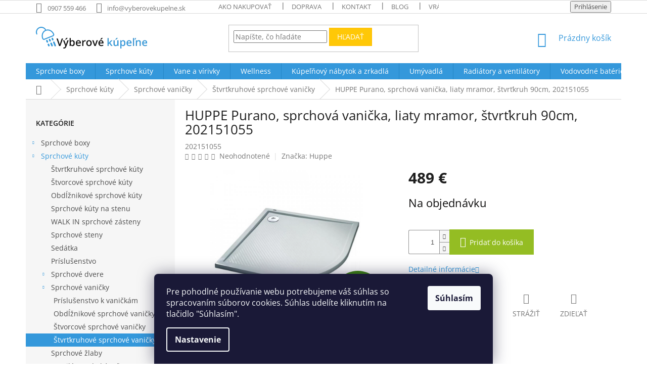

--- FILE ---
content_type: text/html; charset=utf-8
request_url: https://www.vyberovekupelne.sk/huppe-purano--sprchova-vanicka--liaty-mramor--stvrtkruh-90cm--202151055/
body_size: 51661
content:
<!doctype html><html lang="sk" dir="ltr" class="header-background-light external-fonts-loaded"><head><meta charset="utf-8" /><meta name="viewport" content="width=device-width,initial-scale=1" /><title>HUPPE Purano, sprchová vanička, liaty mramor, štvrťkruh 90cm, 202151055 - Výberové kúpeľne</title><link rel="preconnect" href="https://cdn.myshoptet.com" /><link rel="dns-prefetch" href="https://cdn.myshoptet.com" /><link rel="preload" href="https://cdn.myshoptet.com/prj/dist/master/cms/libs/jquery/jquery-1.11.3.min.js" as="script" /><link href="https://cdn.myshoptet.com/prj/dist/master/cms/templates/frontend_templates/shared/css/font-face/open-sans.css" rel="stylesheet"><link href="https://cdn.myshoptet.com/prj/dist/master/shop/dist/font-shoptet-11.css.62c94c7785ff2cea73b2.css" rel="stylesheet"><script>
dataLayer = [];
dataLayer.push({'shoptet' : {
    "pageId": 902,
    "pageType": "productDetail",
    "currency": "EUR",
    "currencyInfo": {
        "decimalSeparator": ",",
        "exchangeRate": 1,
        "priceDecimalPlaces": 2,
        "symbol": "\u20ac",
        "symbolLeft": 0,
        "thousandSeparator": " "
    },
    "language": "sk",
    "projectId": 328824,
    "product": {
        "id": 5372,
        "guid": "9d178966-1780-11ea-af0b-0cc47a6c9c84",
        "hasVariants": false,
        "codes": [
            {
                "code": 202151055
            }
        ],
        "code": "202151055",
        "name": "HUPPE Purano, sprchov\u00e1 vani\u010dka, liaty mramor, \u0161tvr\u0165kruh 90cm, 202151055",
        "appendix": "",
        "weight": 0,
        "manufacturer": "Huppe",
        "manufacturerGuid": "1EF533334F4A64CE91FDDA0BA3DED3EE",
        "currentCategory": "Sprchov\u00e9 k\u00faty | Sprchov\u00e9 vani\u010dky | \u0160tvr\u0165kruhov\u00e9 sprchov\u00e9 vani\u010dky",
        "currentCategoryGuid": "2498d71c-1780-11ea-ac23-ac1f6b0076ec",
        "defaultCategory": "Sprchov\u00e9 k\u00faty | Sprchov\u00e9 vani\u010dky | \u0160tvr\u0165kruhov\u00e9 sprchov\u00e9 vani\u010dky",
        "defaultCategoryGuid": "2498d71c-1780-11ea-ac23-ac1f6b0076ec",
        "currency": "EUR",
        "priceWithVat": 489
    },
    "stocks": [
        {
            "id": "ext",
            "title": "Sklad",
            "isDeliveryPoint": 0,
            "visibleOnEshop": 1
        }
    ],
    "cartInfo": {
        "id": null,
        "freeShipping": false,
        "freeShippingFrom": 300,
        "leftToFreeGift": {
            "formattedPrice": "0 \u20ac",
            "priceLeft": 0
        },
        "freeGift": false,
        "leftToFreeShipping": {
            "priceLeft": 300,
            "dependOnRegion": 0,
            "formattedPrice": "300 \u20ac"
        },
        "discountCoupon": [],
        "getNoBillingShippingPrice": {
            "withoutVat": 0,
            "vat": 0,
            "withVat": 0
        },
        "cartItems": [],
        "taxMode": "ORDINARY"
    },
    "cart": [],
    "customer": {
        "priceRatio": 1,
        "priceListId": 1,
        "groupId": null,
        "registered": false,
        "mainAccount": false
    }
}});
dataLayer.push({'cookie_consent' : {
    "marketing": "denied",
    "analytics": "denied"
}});
document.addEventListener('DOMContentLoaded', function() {
    shoptet.consent.onAccept(function(agreements) {
        if (agreements.length == 0) {
            return;
        }
        dataLayer.push({
            'cookie_consent' : {
                'marketing' : (agreements.includes(shoptet.config.cookiesConsentOptPersonalisation)
                    ? 'granted' : 'denied'),
                'analytics': (agreements.includes(shoptet.config.cookiesConsentOptAnalytics)
                    ? 'granted' : 'denied')
            },
            'event': 'cookie_consent'
        });
    });
});
</script>

<!-- Google Tag Manager -->
<script>(function(w,d,s,l,i){w[l]=w[l]||[];w[l].push({'gtm.start':
new Date().getTime(),event:'gtm.js'});var f=d.getElementsByTagName(s)[0],
j=d.createElement(s),dl=l!='dataLayer'?'&l='+l:'';j.async=true;j.src=
'https://www.googletagmanager.com/gtm.js?id='+i+dl;f.parentNode.insertBefore(j,f);
})(window,document,'script','dataLayer','GTM-588R9QJ');</script>
<!-- End Google Tag Manager -->

<meta property="og:type" content="website"><meta property="og:site_name" content="vyberovekupelne.sk"><meta property="og:url" content="https://www.vyberovekupelne.sk/huppe-purano--sprchova-vanicka--liaty-mramor--stvrtkruh-90cm--202151055/"><meta property="og:title" content="HUPPE Purano, sprchová vanička, liaty mramor, štvrťkruh 90cm, 202151055 - Výberové kúpeľne"><meta name="author" content="Výberové kúpeľne"><meta name="web_author" content="Shoptet.sk"><meta name="dcterms.rightsHolder" content="www.vyberovekupelne.sk"><meta name="robots" content="index,follow"><meta property="og:image" content="https://cdn.myshoptet.com/usr/www.vyberovekupelne.sk/user/shop/big/5372-1_5372-huppe-purano-sprchova-vanicka-liaty-mramor-stvrtkruh-90cm-202151055.jpg?636a69dc"><meta property="og:description" content="Denne pre vás porovnávame ceny sprchových vaničiek s cenovými porovnávačmi. Nakupujte sprchové vaničky najvýhodnejšie."><meta name="description" content="Denne pre vás porovnávame ceny sprchových vaničiek s cenovými porovnávačmi. Nakupujte sprchové vaničky najvýhodnejšie."><meta property="product:price:amount" content="489"><meta property="product:price:currency" content="EUR"><style>:root {--color-primary: #3498db;--color-primary-h: 204;--color-primary-s: 70%;--color-primary-l: 53%;--color-primary-hover: #2980b9;--color-primary-hover-h: 204;--color-primary-hover-s: 64%;--color-primary-hover-l: 44%;--color-secondary: #94bd23;--color-secondary-h: 76;--color-secondary-s: 69%;--color-secondary-l: 44%;--color-secondary-hover: #7c9e1e;--color-secondary-hover-h: 76;--color-secondary-hover-s: 68%;--color-secondary-hover-l: 37%;--color-tertiary: #ffc807;--color-tertiary-h: 47;--color-tertiary-s: 100%;--color-tertiary-l: 51%;--color-tertiary-hover: #ffbb00;--color-tertiary-hover-h: 44;--color-tertiary-hover-s: 100%;--color-tertiary-hover-l: 50%;--color-header-background: #ffffff;--template-font: "Open Sans";--template-headings-font: "Open Sans";--header-background-url: none;--cookies-notice-background: #1A1937;--cookies-notice-color: #F8FAFB;--cookies-notice-button-hover: #f5f5f5;--cookies-notice-link-hover: #27263f;--templates-update-management-preview-mode-content: "Náhľad aktualizácií šablóny je aktívny pre váš prehliadač."}</style>
    
    <link href="https://cdn.myshoptet.com/prj/dist/master/shop/dist/main-11.less.5a24dcbbdabfd189c152.css" rel="stylesheet" />
        
    <script>var shoptet = shoptet || {};</script>
    <script src="https://cdn.myshoptet.com/prj/dist/master/shop/dist/main-3g-header.js.05f199e7fd2450312de2.js"></script>
<!-- User include --><!-- api 473(125) html code header -->

                <style>
                    #order-billing-methods .radio-wrapper[data-guid="c0342c9f-9b1d-11ed-88b4-ac1f6b0076ec"]:not(.cggooglepay), #order-billing-methods .radio-wrapper[data-guid="bab7269d-66d4-11eb-ac23-ac1f6b0076ec"]:not(.cgapplepay) {
                        display: none;
                    }
                </style>
                <script type="text/javascript">
                    document.addEventListener('DOMContentLoaded', function() {
                        if (getShoptetDataLayer('pageType') === 'billingAndShipping') {
                            
                try {
                    if (window.ApplePaySession && window.ApplePaySession.canMakePayments()) {
                        document.querySelector('#order-billing-methods .radio-wrapper[data-guid="bab7269d-66d4-11eb-ac23-ac1f6b0076ec"]').classList.add('cgapplepay');
                    }
                } catch (err) {} 
            
                            
                const cgBaseCardPaymentMethod = {
                        type: 'CARD',
                        parameters: {
                            allowedAuthMethods: ["PAN_ONLY", "CRYPTOGRAM_3DS"],
                            allowedCardNetworks: [/*"AMEX", "DISCOVER", "INTERAC", "JCB",*/ "MASTERCARD", "VISA"]
                        }
                };
                
                function cgLoadScript(src, callback)
                {
                    var s,
                        r,
                        t;
                    r = false;
                    s = document.createElement('script');
                    s.type = 'text/javascript';
                    s.src = src;
                    s.onload = s.onreadystatechange = function() {
                        if ( !r && (!this.readyState || this.readyState == 'complete') )
                        {
                            r = true;
                            callback();
                        }
                    };
                    t = document.getElementsByTagName('script')[0];
                    t.parentNode.insertBefore(s, t);
                } 
                
                function cgGetGoogleIsReadyToPayRequest() {
                    return Object.assign(
                        {},
                        {
                            apiVersion: 2,
                            apiVersionMinor: 0
                        },
                        {
                            allowedPaymentMethods: [cgBaseCardPaymentMethod]
                        }
                    );
                }

                function onCgGooglePayLoaded() {
                    let paymentsClient = new google.payments.api.PaymentsClient({environment: 'PRODUCTION'});
                    paymentsClient.isReadyToPay(cgGetGoogleIsReadyToPayRequest()).then(function(response) {
                        if (response.result) {
                            document.querySelector('#order-billing-methods .radio-wrapper[data-guid="c0342c9f-9b1d-11ed-88b4-ac1f6b0076ec"]').classList.add('cggooglepay');	 	 	 	 	 
                        }
                    })
                    .catch(function(err) {});
                }
                
                cgLoadScript('https://pay.google.com/gp/p/js/pay.js', onCgGooglePayLoaded);
            
                        }
                    });
                </script> 
                
<!-- project html code header -->
<style>
@media only screen and (min-width: 600px) and (max-width: 1200px) {
    #my-shop-eval .vote-wrap {
        width: 50% !important;
        }
    }

#my-shop-eval .vote-wrap {
    display: inline-grid;
    width: 25%;
    border: none;
    }

@media (max-width: 1200px) {
    #my-shop-eval .vote-wrap {
        width: 50%;
        }
    }

@media (max-width: 768px) {
    #my-shop-eval .vote-wrap {
        width: 100%;
        }
    }
    
 .in-posuvne-sprchove-dvere .detail-parameters tr:nth-child(6){
  display: none
}
    
 .in-otvarave-sprchove-dvere .detail-parameters tr:nth-child(6){
  display: none
}
    
 .in-zalamovacie-sprchove-dvere .detail-parameters tr:nth-child(6){
  display: none
}
    
 .in-sprchove-dvere .detail-parameters tr:nth-child(6){
  display: none
}
    
 .in-sprchove-zasteny .detail-parameters tr:nth-child(6){
  display: none
}
    
 .in-sprchove-steny .detail-parameters tr:nth-child(6){
  display: none
}

</style>
<style>

.basic-description, .basic-description p, .basic-description span, .basic-description h3 {
  color: black !important;
}

</style>
<style>
.flag-akcia-do-vypredania-zasob {
  background-color: #d93025;
  color: #ffffff;
  font-size: 13px;
  font-weight: 600;
  text-transform: uppercase;
  padding: 8px 18px;
  border-radius: 10px;
  display: inline-block;
  border: 2px solid #b71c1c;
  letter-spacing: 0.6px;
  line-height: 1.2;
  transition: background-color 0.3s ease, transform 0.2s ease;
}

/* Jemný moderný efekt pri hoveri */
.flag-akcia-do-vypredania-zasob:hover {
  background-color: #b71c1c;
  transform: translateY(-1px);
}
</style>
<style>
.flag-black-friday {
  background-color: #000000; /* čierne pozadie */
  color: #ffd700; /* zlatý text */
  font-size: 13px;
  font-weight: 700;
  text-transform: uppercase;
  padding: 8px 18px;
  border-radius: 10px;
  display: inline-block;
  border: 2px solid #ffd700; /* zlatý rámček */
  letter-spacing: 0.6px;
  line-height: 1.2;
  box-shadow: 0 2px 8px rgba(0,0,0,0.3);
  transition: background-color 0.3s ease, transform 0.2s ease;
}

.flag-black-friday:hover {
  background-color: #1a1a1a; /* jemne svetlejšia čierna pri hover */
  transform: scale(1.05);
}
</style>

<style>
.flag-vanocni-akce {
  background-color: #002244; /* pozadie */
  color: #2a6e99; /*  text */
  font-size: 12px;
  font-weight: 700;
  text-transform: uppercase;
  padding: 8px 8px;
  border-radius: 10px 40px 10px 10px; /* asymetrické zaoblenie – pravý horný roh viac */
  display: inline-block;
  border: 2px solid #002244; /*  rámček */
  letter-spacing: 0.6px;
  line-height: 1.2;
  box-shadow: 0 2px 8px rgba(0,0,0,0.3);
  transition: background-color 0.3s ease, transform 0.2s ease;
}

.flag-vanocni-akce:hover {
  background-color: #002c54; /* barva pri hover */
  transform: scale(1.05);
}
</style>

 <style>
    .flag-custom2 {
      font-size: 11px;
      font-weight: 600;
      text-transform: uppercase;
      padding: 4px 8px;
      border-radius: 6px;
      border: 1px solid #e67e00;
      display: inline-block;
      line-height: 1.2;
      position: relative;
    }
  </style>

 <style>
.flag-moznost-montaze {
  font-size: 11px;
  font-weight: 600;
  text-transform: uppercase;
  padding: 4px 8px;
  border-radius: 6px;
  border: 1px solid #e67e00;
  display: inline-block;
  line-height: 1.2;
  position: relative;
}
  </style>
  
  <style>
  .flag-thermo-drevo {
  font-size: 11px;
  font-weight: 600;
  text-transform: uppercase;
  padding: 4px 8px;
  border-radius: 6px;
  background-color: #A9745B;
  border: 1px solid #5C4033;
  color: #FFFFFF;
  display: inline-block;
  line-height: 1.2;
  position: relative;
  min-width: 140px; /* nastav minimální šířku */
  text-align: center; /* zarovná text doprostřed */
  }
</style>

<style>
.flag-posledne-kusy {
  background-color: #ff7043;
  color: #fff8e1;
  font-size: 13px;
  font-weight: 700;
  text-transform: uppercase;
  padding: 8px 16px;
  border-radius: 8px;
  border: 2px solid #ffa726;
  display: inline-block;
  letter-spacing: 0.6px;
  line-height: 1.2;
  box-shadow: inset 0 0 0 1px #fff3e0;
  transition: all 0.3s ease;
}

.flag-posledne-kusy:hover {
  background-color: #ef6c00;
  color: #ffffff;
}
</style>

  <meta name="facebook-domain-verification" content="tm88bevef2k537dokeuaaef2z4na40" />
<!-- /User include --><link rel="shortcut icon" href="/favicon.ico" type="image/x-icon" /><link rel="canonical" href="https://www.vyberovekupelne.sk/huppe-purano--sprchova-vanicka--liaty-mramor--stvrtkruh-90cm--202151055/" />    <!-- Global site tag (gtag.js) - Google Analytics -->
    <script async src="https://www.googletagmanager.com/gtag/js?id=G-L7F09N2DXS"></script>
    <script>
        
        window.dataLayer = window.dataLayer || [];
        function gtag(){dataLayer.push(arguments);}
        

                    console.debug('default consent data');

            gtag('consent', 'default', {"ad_storage":"denied","analytics_storage":"denied","ad_user_data":"denied","ad_personalization":"denied","wait_for_update":500});
            dataLayer.push({
                'event': 'default_consent'
            });
        
        gtag('js', new Date());

                gtag('config', 'UA-78152108-1', { 'groups': "UA" });
        
                gtag('config', 'G-L7F09N2DXS', {"groups":"GA4","send_page_view":false,"content_group":"productDetail","currency":"EUR","page_language":"sk"});
        
                gtag('config', 'AW-978265710', {"allow_enhanced_conversions":true});
        
        
        
        
        
                    gtag('event', 'page_view', {"send_to":"GA4","page_language":"sk","content_group":"productDetail","currency":"EUR"});
        
                gtag('set', 'currency', 'EUR');

        gtag('event', 'view_item', {
            "send_to": "UA",
            "items": [
                {
                    "id": "202151055",
                    "name": "HUPPE Purano, sprchov\u00e1 vani\u010dka, liaty mramor, \u0161tvr\u0165kruh 90cm, 202151055",
                    "category": "Sprchov\u00e9 k\u00faty \/ Sprchov\u00e9 vani\u010dky \/ \u0160tvr\u0165kruhov\u00e9 sprchov\u00e9 vani\u010dky",
                                        "brand": "Huppe",
                                                            "price": 397.56
                }
            ]
        });
        
        
        
        
        
                    gtag('event', 'view_item', {"send_to":"GA4","page_language":"sk","content_group":"productDetail","value":397.56,"currency":"EUR","items":[{"item_id":"202151055","item_name":"HUPPE Purano, sprchov\u00e1 vani\u010dka, liaty mramor, \u0161tvr\u0165kruh 90cm, 202151055","item_brand":"Huppe","item_category":"Sprchov\u00e9 k\u00faty","item_category2":"Sprchov\u00e9 vani\u010dky","item_category3":"\u0160tvr\u0165kruhov\u00e9 sprchov\u00e9 vani\u010dky","price":397.56,"quantity":1,"index":0}]});
        
        
        
        
        
        
        
        document.addEventListener('DOMContentLoaded', function() {
            if (typeof shoptet.tracking !== 'undefined') {
                for (var id in shoptet.tracking.bannersList) {
                    gtag('event', 'view_promotion', {
                        "send_to": "UA",
                        "promotions": [
                            {
                                "id": shoptet.tracking.bannersList[id].id,
                                "name": shoptet.tracking.bannersList[id].name,
                                "position": shoptet.tracking.bannersList[id].position
                            }
                        ]
                    });
                }
            }

            shoptet.consent.onAccept(function(agreements) {
                if (agreements.length !== 0) {
                    console.debug('gtag consent accept');
                    var gtagConsentPayload =  {
                        'ad_storage': agreements.includes(shoptet.config.cookiesConsentOptPersonalisation)
                            ? 'granted' : 'denied',
                        'analytics_storage': agreements.includes(shoptet.config.cookiesConsentOptAnalytics)
                            ? 'granted' : 'denied',
                                                                                                'ad_user_data': agreements.includes(shoptet.config.cookiesConsentOptPersonalisation)
                            ? 'granted' : 'denied',
                        'ad_personalization': agreements.includes(shoptet.config.cookiesConsentOptPersonalisation)
                            ? 'granted' : 'denied',
                        };
                    console.debug('update consent data', gtagConsentPayload);
                    gtag('consent', 'update', gtagConsentPayload);
                    dataLayer.push(
                        { 'event': 'update_consent' }
                    );
                }
            });
        });
    </script>
</head><body class="desktop id-902 in-stvrtkruhove-sprchove-vanicky template-11 type-product type-detail multiple-columns-body columns-3 ums_forms_redesign--off ums_a11y_category_page--on ums_discussion_rating_forms--off ums_flags_display_unification--on ums_a11y_login--on mobile-header-version-0"><noscript>
    <style>
        #header {
            padding-top: 0;
            position: relative !important;
            top: 0;
        }
        .header-navigation {
            position: relative !important;
        }
        .overall-wrapper {
            margin: 0 !important;
        }
        body:not(.ready) {
            visibility: visible !important;
        }
    </style>
    <div class="no-javascript">
        <div class="no-javascript__title">Musíte zmeniť nastavenie vášho prehliadača</div>
        <div class="no-javascript__text">Pozrite sa na: <a href="https://www.google.com/support/bin/answer.py?answer=23852">Ako povoliť JavaScript vo vašom prehliadači</a>.</div>
        <div class="no-javascript__text">Ak používate software na blokovanie reklám, možno bude potrebné, aby ste povolili JavaScript z tejto stránky.</div>
        <div class="no-javascript__text">Ďakujeme.</div>
    </div>
</noscript>

        <div id="fb-root"></div>
        <script>
            window.fbAsyncInit = function() {
                FB.init({
                    autoLogAppEvents : true,
                    xfbml            : true,
                    version          : 'v24.0'
                });
            };
        </script>
        <script async defer crossorigin="anonymous" src="https://connect.facebook.net/sk_SK/sdk.js#xfbml=1&version=v24.0"></script>
<!-- Google Tag Manager (noscript) -->
<noscript><iframe src="https://www.googletagmanager.com/ns.html?id=GTM-588R9QJ"
height="0" width="0" style="display:none;visibility:hidden"></iframe></noscript>
<!-- End Google Tag Manager (noscript) -->

    <div class="siteCookies siteCookies--bottom siteCookies--dark js-siteCookies" role="dialog" data-testid="cookiesPopup" data-nosnippet>
        <div class="siteCookies__form">
            <div class="siteCookies__content">
                <div class="siteCookies__text">
                    Pre pohodlné používanie webu potrebujeme váš súhlas so spracovaním súborov cookies. Súhlas udelíte kliknutím na tlačidlo "Súhlasím".
                </div>
                <p class="siteCookies__links">
                    <button class="siteCookies__link js-cookies-settings" aria-label="Nastavenia cookies" data-testid="cookiesSettings">Nastavenie</button>
                </p>
            </div>
            <div class="siteCookies__buttonWrap">
                                <button class="siteCookies__button js-cookiesConsentSubmit" value="all" aria-label="Prijať cookies" data-testid="buttonCookiesAccept">Súhlasím</button>
            </div>
        </div>
        <script>
            document.addEventListener("DOMContentLoaded", () => {
                const siteCookies = document.querySelector('.js-siteCookies');
                document.addEventListener("scroll", shoptet.common.throttle(() => {
                    const st = document.documentElement.scrollTop;
                    if (st > 1) {
                        siteCookies.classList.add('siteCookies--scrolled');
                    } else {
                        siteCookies.classList.remove('siteCookies--scrolled');
                    }
                }, 100));
            });
        </script>
    </div>
<a href="#content" class="skip-link sr-only">Prejsť na obsah</a><div class="overall-wrapper"><div class="user-action"><div class="container">
    <div class="user-action-in">
                    <div id="login" class="user-action-login popup-widget login-widget" role="dialog" aria-labelledby="loginHeading">
        <div class="popup-widget-inner">
                            <h2 id="loginHeading">Prihlásenie k vášmu účtu</h2><div id="customerLogin"><form action="/action/Customer/Login/" method="post" id="formLoginIncluded" class="csrf-enabled formLogin" data-testid="formLogin"><input type="hidden" name="referer" value="" /><div class="form-group"><div class="input-wrapper email js-validated-element-wrapper no-label"><input type="email" name="email" class="form-control" autofocus placeholder="E-mailová adresa (napr. jan@novak.sk)" data-testid="inputEmail" autocomplete="email" required /></div></div><div class="form-group"><div class="input-wrapper password js-validated-element-wrapper no-label"><input type="password" name="password" class="form-control" placeholder="Heslo" data-testid="inputPassword" autocomplete="current-password" required /><span class="no-display">Nemôžete vyplniť toto pole</span><input type="text" name="surname" value="" class="no-display" /></div></div><div class="form-group"><div class="login-wrapper"><button type="submit" class="btn btn-secondary btn-text btn-login" data-testid="buttonSubmit">Prihlásiť sa</button><div class="password-helper"><a href="/registracia/" data-testid="signup" rel="nofollow">Nová registrácia</a><a href="/klient/zabudnute-heslo/" rel="nofollow">Zabudnuté heslo</a></div></div></div></form>
</div>                    </div>
    </div>

                            <div id="cart-widget" class="user-action-cart popup-widget cart-widget loader-wrapper" data-testid="popupCartWidget" role="dialog" aria-hidden="true">
    <div class="popup-widget-inner cart-widget-inner place-cart-here">
        <div class="loader-overlay">
            <div class="loader"></div>
        </div>
    </div>

    <div class="cart-widget-button">
        <a href="/kosik/" class="btn btn-conversion" id="continue-order-button" rel="nofollow" data-testid="buttonNextStep">Pokračovať do košíka</a>
    </div>
</div>
            </div>
</div>
</div><div class="top-navigation-bar" data-testid="topNavigationBar">

    <div class="container">

        <div class="top-navigation-contacts">
            <strong>Zákaznícka podpora:</strong><a href="tel:0907559466" class="project-phone" aria-label="Zavolať na 0907559466" data-testid="contactboxPhone"><span>0907 559 466</span></a><a href="mailto:info@vyberovekupelne.sk" class="project-email" data-testid="contactboxEmail"><span>info@vyberovekupelne.sk</span></a>        </div>

                            <div class="top-navigation-menu">
                <div class="top-navigation-menu-trigger"></div>
                <ul class="top-navigation-bar-menu">
                                            <li class="top-navigation-menu-item-27">
                            <a href="/ako-nakupovat/">Ako nakupovať</a>
                        </li>
                                            <li class="top-navigation-menu-item-695">
                            <a href="/doprava/">Doprava</a>
                        </li>
                                            <li class="top-navigation-menu-item-29">
                            <a href="/kontakty/">Kontakt</a>
                        </li>
                                            <li class="top-navigation-menu-item-698">
                            <a href="/blog/">Blog</a>
                        </li>
                                            <li class="top-navigation-menu-item-4010">
                            <a href="/vratenie-a-reklamacie/">Vrátenie a reklamácie</a>
                        </li>
                                            <li class="top-navigation-menu-item-39">
                            <a href="/obchodne-podmienky/">Obchodné podmienky</a>
                        </li>
                                            <li class="top-navigation-menu-item-691">
                            <a href="/podmienky-ochrany-osobnych-udajov/">Ochrana osobných údajov</a>
                        </li>
                                    </ul>
                <ul class="top-navigation-bar-menu-helper"></ul>
            </div>
        
        <div class="top-navigation-tools">
            <div class="responsive-tools">
                <a href="#" class="toggle-window" data-target="search" aria-label="Hľadať" data-testid="linkSearchIcon"></a>
                                                            <a href="#" class="toggle-window" data-target="login"></a>
                                                    <a href="#" class="toggle-window" data-target="navigation" aria-label="Menu" data-testid="hamburgerMenu"></a>
            </div>
                        <button class="top-nav-button top-nav-button-login toggle-window" type="button" data-target="login" aria-haspopup="dialog" aria-controls="login" aria-expanded="false" data-testid="signin"><span>Prihlásenie</span></button>        </div>

    </div>

</div>
<header id="header"><div class="container navigation-wrapper">
    <div class="header-top">
        <div class="site-name-wrapper">
            <div class="site-name"><a href="/" data-testid="linkWebsiteLogo"><img src="https://cdn.myshoptet.com/usr/www.vyberovekupelne.sk/user/logos/vyberove_kupelne_logo-modre_225x44px.png" alt="Výberové kúpeľne" fetchpriority="low" /></a></div>        </div>
        <div class="search" itemscope itemtype="https://schema.org/WebSite">
            <meta itemprop="headline" content="Štvrťkruhové sprchové vaničky"/><meta itemprop="url" content="https://www.vyberovekupelne.sk"/><meta itemprop="text" content="Denne pre vás porovnávame ceny sprchových vaničiek s cenovými porovnávačmi. Nakupujte sprchové vaničky najvýhodnejšie."/>            <form action="/action/ProductSearch/prepareString/" method="post"
    id="formSearchForm" class="search-form compact-form js-search-main"
    itemprop="potentialAction" itemscope itemtype="https://schema.org/SearchAction" data-testid="searchForm">
    <fieldset>
        <meta itemprop="target"
            content="https://www.vyberovekupelne.sk/vyhladavanie/?string={string}"/>
        <input type="hidden" name="language" value="sk"/>
        
            
<input
    type="search"
    name="string"
        class="query-input form-control search-input js-search-input"
    placeholder="Napíšte, čo hľadáte"
    autocomplete="off"
    required
    itemprop="query-input"
    aria-label="Vyhľadávanie"
    data-testid="searchInput"
>
            <button type="submit" class="btn btn-default" data-testid="searchBtn">Hľadať</button>
        
    </fieldset>
</form>
        </div>
        <div class="navigation-buttons">
                
    <a href="/kosik/" class="btn btn-icon toggle-window cart-count" data-target="cart" data-hover="true" data-redirect="true" data-testid="headerCart" rel="nofollow" aria-haspopup="dialog" aria-expanded="false" aria-controls="cart-widget">
        
                <span class="sr-only">Nákupný košík</span>
        
            <span class="cart-price visible-lg-inline-block" data-testid="headerCartPrice">
                                    Prázdny košík                            </span>
        
    
            </a>
        </div>
    </div>
    <nav id="navigation" aria-label="Hlavné menu" data-collapsible="true"><div class="navigation-in menu"><ul class="menu-level-1" role="menubar" data-testid="headerMenuItems"><li class="menu-item-1010 ext" role="none"><a href="/sprchove-boxy/" data-testid="headerMenuItem" role="menuitem" aria-haspopup="true" aria-expanded="false"><b>Sprchové boxy</b><span class="submenu-arrow"></span></a><ul class="menu-level-2" aria-label="Sprchové boxy" tabindex="-1" role="menu"><li class="menu-item-1013" role="none"><a href="/sprchove-boxy-sanotechnik-quickline/" class="menu-image" data-testid="headerMenuItem" tabindex="-1" aria-hidden="true"><img src="data:image/svg+xml,%3Csvg%20width%3D%22140%22%20height%3D%22100%22%20xmlns%3D%22http%3A%2F%2Fwww.w3.org%2F2000%2Fsvg%22%3E%3C%2Fsvg%3E" alt="" aria-hidden="true" width="140" height="100"  data-src="https://cdn.myshoptet.com/usr/www.vyberovekupelne.sk/user/categories/thumb/sprchov___box-1.jpg" fetchpriority="low" /></a><div><a href="/sprchove-boxy-sanotechnik-quickline/" data-testid="headerMenuItem" role="menuitem"><span>Bezsilikonové boxy Sanotechnik QuickLine</span></a>
                        </div></li><li class="menu-item-4266" role="none"><a href="/sprchovy-box-80x80/" class="menu-image" data-testid="headerMenuItem" tabindex="-1" aria-hidden="true"><img src="data:image/svg+xml,%3Csvg%20width%3D%22140%22%20height%3D%22100%22%20xmlns%3D%22http%3A%2F%2Fwww.w3.org%2F2000%2Fsvg%22%3E%3C%2Fsvg%3E" alt="" aria-hidden="true" width="140" height="100"  data-src="https://cdn.myshoptet.com/usr/www.vyberovekupelne.sk/user/categories/thumb/sprchovy_box_80x80.jpg" fetchpriority="low" /></a><div><a href="/sprchovy-box-80x80/" data-testid="headerMenuItem" role="menuitem"><span>Sprchový box 80x80</span></a>
                        </div></li><li class="menu-item-4260" role="none"><a href="/sprchovy-box-90x90/" class="menu-image" data-testid="headerMenuItem" tabindex="-1" aria-hidden="true"><img src="data:image/svg+xml,%3Csvg%20width%3D%22140%22%20height%3D%22100%22%20xmlns%3D%22http%3A%2F%2Fwww.w3.org%2F2000%2Fsvg%22%3E%3C%2Fsvg%3E" alt="" aria-hidden="true" width="140" height="100"  data-src="https://cdn.myshoptet.com/usr/www.vyberovekupelne.sk/user/categories/thumb/sprchovy_box_90x90.jpg" fetchpriority="low" /></a><div><a href="/sprchovy-box-90x90/" data-testid="headerMenuItem" role="menuitem"><span>Sprchový box 90x90</span></a>
                        </div></li><li class="menu-item-4278" role="none"><a href="/sprchovy-box-100x100/" class="menu-image" data-testid="headerMenuItem" tabindex="-1" aria-hidden="true"><img src="data:image/svg+xml,%3Csvg%20width%3D%22140%22%20height%3D%22100%22%20xmlns%3D%22http%3A%2F%2Fwww.w3.org%2F2000%2Fsvg%22%3E%3C%2Fsvg%3E" alt="" aria-hidden="true" width="140" height="100"  data-src="https://cdn.myshoptet.com/usr/www.vyberovekupelne.sk/user/categories/thumb/sprchovy_box_100x100.jpg" fetchpriority="low" /></a><div><a href="/sprchovy-box-100x100/" data-testid="headerMenuItem" role="menuitem"><span>Sprchový box 100x100</span></a>
                        </div></li><li class="menu-item-4272" role="none"><a href="/sprchovy-box-120x80/" class="menu-image" data-testid="headerMenuItem" tabindex="-1" aria-hidden="true"><img src="data:image/svg+xml,%3Csvg%20width%3D%22140%22%20height%3D%22100%22%20xmlns%3D%22http%3A%2F%2Fwww.w3.org%2F2000%2Fsvg%22%3E%3C%2Fsvg%3E" alt="" aria-hidden="true" width="140" height="100"  data-src="https://cdn.myshoptet.com/usr/www.vyberovekupelne.sk/user/categories/thumb/sprchovy_box_120x80.jpg" fetchpriority="low" /></a><div><a href="/sprchovy-box-120x80/" data-testid="headerMenuItem" role="menuitem"><span>Sprchový box 120x80</span></a>
                        </div></li><li class="menu-item-4290" role="none"><a href="/sprchovy-box-120x90/" class="menu-image" data-testid="headerMenuItem" tabindex="-1" aria-hidden="true"><img src="data:image/svg+xml,%3Csvg%20width%3D%22140%22%20height%3D%22100%22%20xmlns%3D%22http%3A%2F%2Fwww.w3.org%2F2000%2Fsvg%22%3E%3C%2Fsvg%3E" alt="" aria-hidden="true" width="140" height="100"  data-src="https://cdn.myshoptet.com/usr/www.vyberovekupelne.sk/user/categories/thumb/sprchovy_box_120x90_low.jpg" fetchpriority="low" /></a><div><a href="/sprchovy-box-120x90/" data-testid="headerMenuItem" role="menuitem"><span>Sprchový box 120x90</span></a>
                        </div></li><li class="menu-item-1052" role="none"><a href="/parne-boxy/" class="menu-image" data-testid="headerMenuItem" tabindex="-1" aria-hidden="true"><img src="data:image/svg+xml,%3Csvg%20width%3D%22140%22%20height%3D%22100%22%20xmlns%3D%22http%3A%2F%2Fwww.w3.org%2F2000%2Fsvg%22%3E%3C%2Fsvg%3E" alt="" aria-hidden="true" width="140" height="100"  data-src="https://cdn.myshoptet.com/usr/www.vyberovekupelne.sk/user/categories/thumb/parn___box.jpg" fetchpriority="low" /></a><div><a href="/parne-boxy/" data-testid="headerMenuItem" role="menuitem"><span>Parné boxy</span></a>
                        </div></li><li class="menu-item-3944" role="none"><a href="/sprchovy-box-s-vanou/" class="menu-image" data-testid="headerMenuItem" tabindex="-1" aria-hidden="true"><img src="data:image/svg+xml,%3Csvg%20width%3D%22140%22%20height%3D%22100%22%20xmlns%3D%22http%3A%2F%2Fwww.w3.org%2F2000%2Fsvg%22%3E%3C%2Fsvg%3E" alt="" aria-hidden="true" width="140" height="100"  data-src="https://cdn.myshoptet.com/usr/www.vyberovekupelne.sk/user/categories/thumb/sprchov___box_s_vanou.jpg" fetchpriority="low" /></a><div><a href="/sprchovy-box-s-vanou/" data-testid="headerMenuItem" role="menuitem"><span>Sprchovacie boxy s vaňou</span></a>
                        </div></li></ul></li>
<li class="menu-item-881 ext" role="none"><a href="/sprchove-kuty/" data-testid="headerMenuItem" role="menuitem" aria-haspopup="true" aria-expanded="false"><b>Sprchové kúty</b><span class="submenu-arrow"></span></a><ul class="menu-level-2" aria-label="Sprchové kúty" tabindex="-1" role="menu"><li class="menu-item-887" role="none"><a href="/stvrtkruhove-sprchove-kuty/" class="menu-image" data-testid="headerMenuItem" tabindex="-1" aria-hidden="true"><img src="data:image/svg+xml,%3Csvg%20width%3D%22140%22%20height%3D%22100%22%20xmlns%3D%22http%3A%2F%2Fwww.w3.org%2F2000%2Fsvg%22%3E%3C%2Fsvg%3E" alt="" aria-hidden="true" width="140" height="100"  data-src="https://cdn.myshoptet.com/usr/www.vyberovekupelne.sk/user/categories/thumb/__tvr__kruhov___sprchov___k__ty.jpg" fetchpriority="low" /></a><div><a href="/stvrtkruhove-sprchove-kuty/" data-testid="headerMenuItem" role="menuitem"><span>Štvrťkruhové sprchové kúty</span></a>
                        </div></li><li class="menu-item-884" role="none"><a href="/stvorcove-sprchove-kuty/" class="menu-image" data-testid="headerMenuItem" tabindex="-1" aria-hidden="true"><img src="data:image/svg+xml,%3Csvg%20width%3D%22140%22%20height%3D%22100%22%20xmlns%3D%22http%3A%2F%2Fwww.w3.org%2F2000%2Fsvg%22%3E%3C%2Fsvg%3E" alt="" aria-hidden="true" width="140" height="100"  data-src="https://cdn.myshoptet.com/usr/www.vyberovekupelne.sk/user/categories/thumb/stvorcove_sprchove_kuty.jpg" fetchpriority="low" /></a><div><a href="/stvorcove-sprchove-kuty/" data-testid="headerMenuItem" role="menuitem"><span>Štvorcové sprchové kúty</span></a>
                        </div></li><li class="menu-item-890" role="none"><a href="/obdlznikove-sprchove-kuty/" class="menu-image" data-testid="headerMenuItem" tabindex="-1" aria-hidden="true"><img src="data:image/svg+xml,%3Csvg%20width%3D%22140%22%20height%3D%22100%22%20xmlns%3D%22http%3A%2F%2Fwww.w3.org%2F2000%2Fsvg%22%3E%3C%2Fsvg%3E" alt="" aria-hidden="true" width="140" height="100"  data-src="https://cdn.myshoptet.com/usr/www.vyberovekupelne.sk/user/categories/thumb/obd____nikov___sprchov___k__ty.png" fetchpriority="low" /></a><div><a href="/obdlznikove-sprchove-kuty/" data-testid="headerMenuItem" role="menuitem"><span>Obdĺžnikové sprchové kúty</span></a>
                        </div></li><li class="menu-item-959" role="none"><a href="/sprchove-kuty-na-stenu/" class="menu-image" data-testid="headerMenuItem" tabindex="-1" aria-hidden="true"><img src="data:image/svg+xml,%3Csvg%20width%3D%22140%22%20height%3D%22100%22%20xmlns%3D%22http%3A%2F%2Fwww.w3.org%2F2000%2Fsvg%22%3E%3C%2Fsvg%3E" alt="" aria-hidden="true" width="140" height="100"  data-src="https://cdn.myshoptet.com/usr/www.vyberovekupelne.sk/user/categories/thumb/sprchov___k__ty_na_stenu.jpg" fetchpriority="low" /></a><div><a href="/sprchove-kuty-na-stenu/" data-testid="headerMenuItem" role="menuitem"><span>Sprchové kúty na stenu</span></a>
                        </div></li><li class="menu-item-950" role="none"><a href="/sprchove-zasteny/" class="menu-image" data-testid="headerMenuItem" tabindex="-1" aria-hidden="true"><img src="data:image/svg+xml,%3Csvg%20width%3D%22140%22%20height%3D%22100%22%20xmlns%3D%22http%3A%2F%2Fwww.w3.org%2F2000%2Fsvg%22%3E%3C%2Fsvg%3E" alt="" aria-hidden="true" width="140" height="100"  data-src="https://cdn.myshoptet.com/usr/www.vyberovekupelne.sk/user/categories/thumb/sprchov___z__st__na.jpg" fetchpriority="low" /></a><div><a href="/sprchove-zasteny/" data-testid="headerMenuItem" role="menuitem"><span>WALK IN sprchové zásteny</span></a>
                        </div></li><li class="menu-item-941" role="none"><a href="/sprchove-steny/" class="menu-image" data-testid="headerMenuItem" tabindex="-1" aria-hidden="true"><img src="data:image/svg+xml,%3Csvg%20width%3D%22140%22%20height%3D%22100%22%20xmlns%3D%22http%3A%2F%2Fwww.w3.org%2F2000%2Fsvg%22%3E%3C%2Fsvg%3E" alt="" aria-hidden="true" width="140" height="100"  data-src="https://cdn.myshoptet.com/usr/www.vyberovekupelne.sk/user/categories/thumb/sprchov___st__na.jpg" fetchpriority="low" /></a><div><a href="/sprchove-steny/" data-testid="headerMenuItem" role="menuitem"><span>Sprchové steny</span></a>
                        </div></li><li class="menu-item-3962" role="none"><a href="/sedatka/" class="menu-image" data-testid="headerMenuItem" tabindex="-1" aria-hidden="true"><img src="data:image/svg+xml,%3Csvg%20width%3D%22140%22%20height%3D%22100%22%20xmlns%3D%22http%3A%2F%2Fwww.w3.org%2F2000%2Fsvg%22%3E%3C%2Fsvg%3E" alt="" aria-hidden="true" width="140" height="100"  data-src="https://cdn.myshoptet.com/usr/www.vyberovekupelne.sk/user/categories/thumb/sprchove_kuty_-_sedatka.jpg" fetchpriority="low" /></a><div><a href="/sedatka/" data-testid="headerMenuItem" role="menuitem"><span>Sedátka</span></a>
                        </div></li><li class="menu-item-3971" role="none"><a href="/prislusenstvo-3/" class="menu-image" data-testid="headerMenuItem" tabindex="-1" aria-hidden="true"><img src="data:image/svg+xml,%3Csvg%20width%3D%22140%22%20height%3D%22100%22%20xmlns%3D%22http%3A%2F%2Fwww.w3.org%2F2000%2Fsvg%22%3E%3C%2Fsvg%3E" alt="" aria-hidden="true" width="140" height="100"  data-src="https://cdn.myshoptet.com/usr/www.vyberovekupelne.sk/user/categories/thumb/sprchove_kuty_-_prislusenstvo.jpg" fetchpriority="low" /></a><div><a href="/prislusenstvo-3/" data-testid="headerMenuItem" role="menuitem"><span>Príslušenstvo</span></a>
                        </div></li><li class="menu-item-923 has-third-level" role="none"><a href="/sprchove-dvere/" class="menu-image" data-testid="headerMenuItem" tabindex="-1" aria-hidden="true"><img src="data:image/svg+xml,%3Csvg%20width%3D%22140%22%20height%3D%22100%22%20xmlns%3D%22http%3A%2F%2Fwww.w3.org%2F2000%2Fsvg%22%3E%3C%2Fsvg%3E" alt="" aria-hidden="true" width="140" height="100"  data-src="https://cdn.myshoptet.com/usr/www.vyberovekupelne.sk/user/categories/thumb/posuvn___sprchov___dve__e.jpg" fetchpriority="low" /></a><div><a href="/sprchove-dvere/" data-testid="headerMenuItem" role="menuitem"><span>Sprchové dvere</span></a>
                                                    <ul class="menu-level-3" role="menu">
                                                                    <li class="menu-item-926" role="none">
                                        <a href="/otvarave-sprchove-dvere/" data-testid="headerMenuItem" role="menuitem">
                                            Otváravé sprchové dvere</a>,                                    </li>
                                                                    <li class="menu-item-932" role="none">
                                        <a href="/posuvne-sprchove-dvere/" data-testid="headerMenuItem" role="menuitem">
                                            Posuvné sprchové dvere</a>,                                    </li>
                                                                    <li class="menu-item-929" role="none">
                                        <a href="/zalamovacie-sprchove-dvere/" data-testid="headerMenuItem" role="menuitem">
                                            Zalamovacie sprchové dvere</a>                                    </li>
                                                            </ul>
                        </div></li><li class="menu-item-896 has-third-level" role="none"><a href="/sprchove-vanicky/" class="menu-image" data-testid="headerMenuItem" tabindex="-1" aria-hidden="true"><img src="data:image/svg+xml,%3Csvg%20width%3D%22140%22%20height%3D%22100%22%20xmlns%3D%22http%3A%2F%2Fwww.w3.org%2F2000%2Fsvg%22%3E%3C%2Fsvg%3E" alt="" aria-hidden="true" width="140" height="100"  data-src="https://cdn.myshoptet.com/usr/www.vyberovekupelne.sk/user/categories/thumb/obdeln__kov___sprchov___vani__ka.jpg" fetchpriority="low" /></a><div><a href="/sprchove-vanicky/" data-testid="headerMenuItem" role="menuitem"><span>Sprchové vaničky</span></a>
                                                    <ul class="menu-level-3" role="menu">
                                                                    <li class="menu-item-3959" role="none">
                                        <a href="/prislusenstvo-k-vanickam/" data-testid="headerMenuItem" role="menuitem">
                                            Príslušenstvo k vaničkám</a>,                                    </li>
                                                                    <li class="menu-item-905" role="none">
                                        <a href="/obdlznikove-sprchove-vanicky/" data-testid="headerMenuItem" role="menuitem">
                                            Obdĺžnikové sprchové vaničky</a>,                                    </li>
                                                                    <li class="menu-item-899" role="none">
                                        <a href="/stvorcove-sprchove-vanicky/" data-testid="headerMenuItem" role="menuitem">
                                            Štvorcové sprchové vaničky</a>,                                    </li>
                                                                    <li class="menu-item-902" role="none">
                                        <a href="/stvrtkruhove-sprchove-vanicky/" class="active" data-testid="headerMenuItem" role="menuitem">
                                            Štvrťkruhové sprchové vaničky</a>                                    </li>
                                                            </ul>
                        </div></li><li class="menu-item-1016" role="none"><a href="/sprchove-zlaby/" class="menu-image" data-testid="headerMenuItem" tabindex="-1" aria-hidden="true"><img src="data:image/svg+xml,%3Csvg%20width%3D%22140%22%20height%3D%22100%22%20xmlns%3D%22http%3A%2F%2Fwww.w3.org%2F2000%2Fsvg%22%3E%3C%2Fsvg%3E" alt="" aria-hidden="true" width="140" height="100"  data-src="https://cdn.myshoptet.com/usr/www.vyberovekupelne.sk/user/categories/thumb/sprchov_____laby.jpg" fetchpriority="low" /></a><div><a href="/sprchove-zlaby/" data-testid="headerMenuItem" role="menuitem"><span>Sprchové žlaby</span></a>
                        </div></li><li class="menu-item-962" role="none"><a href="/ventilator-do-kupelne/" class="menu-image" data-testid="headerMenuItem" tabindex="-1" aria-hidden="true"><img src="data:image/svg+xml,%3Csvg%20width%3D%22140%22%20height%3D%22100%22%20xmlns%3D%22http%3A%2F%2Fwww.w3.org%2F2000%2Fsvg%22%3E%3C%2Fsvg%3E" alt="" aria-hidden="true" width="140" height="100"  data-src="https://cdn.myshoptet.com/usr/www.vyberovekupelne.sk/user/categories/thumb/ventil__tor_do_koupelny.jpg" fetchpriority="low" /></a><div><a href="/ventilator-do-kupelne/" data-testid="headerMenuItem" role="menuitem"><span>Ventilátory do kúpeľne</span></a>
                        </div></li><li class="menu-item-953" role="none"><a href="/pojazdove-kolieska/" class="menu-image" data-testid="headerMenuItem" tabindex="-1" aria-hidden="true"><img src="data:image/svg+xml,%3Csvg%20width%3D%22140%22%20height%3D%22100%22%20xmlns%3D%22http%3A%2F%2Fwww.w3.org%2F2000%2Fsvg%22%3E%3C%2Fsvg%3E" alt="" aria-hidden="true" width="140" height="100"  data-src="https://cdn.myshoptet.com/usr/www.vyberovekupelne.sk/user/categories/thumb/pojazdove_kolieska.jpg" fetchpriority="low" /></a><div><a href="/pojazdove-kolieska/" data-testid="headerMenuItem" role="menuitem"><span>Pojazdové kolieska</span></a>
                        </div></li><li class="menu-item-4319" role="none"><a href="/tesnenia-sprchovych-kutov/" class="menu-image" data-testid="headerMenuItem" tabindex="-1" aria-hidden="true"><img src="data:image/svg+xml,%3Csvg%20width%3D%22140%22%20height%3D%22100%22%20xmlns%3D%22http%3A%2F%2Fwww.w3.org%2F2000%2Fsvg%22%3E%3C%2Fsvg%3E" alt="" aria-hidden="true" width="140" height="100"  data-src="https://cdn.myshoptet.com/usr/www.vyberovekupelne.sk/user/categories/thumb/66665.png" fetchpriority="low" /></a><div><a href="/tesnenia-sprchovych-kutov/" data-testid="headerMenuItem" role="menuitem"><span>Tesnenie na sprchový kút a dvere</span></a>
                        </div></li></ul></li>
<li class="menu-item-935 ext" role="none"><a href="/vane/" data-testid="headerMenuItem" role="menuitem" aria-haspopup="true" aria-expanded="false"><b>Vane a vírivky</b><span class="submenu-arrow"></span></a><ul class="menu-level-2" aria-label="Vane a vírivky" tabindex="-1" role="menu"><li class="menu-item-4348" role="none"><a href="/hydromasazne-vane/" class="menu-image" data-testid="headerMenuItem" tabindex="-1" aria-hidden="true"><img src="data:image/svg+xml,%3Csvg%20width%3D%22140%22%20height%3D%22100%22%20xmlns%3D%22http%3A%2F%2Fwww.w3.org%2F2000%2Fsvg%22%3E%3C%2Fsvg%3E" alt="" aria-hidden="true" width="140" height="100"  data-src="https://cdn.myshoptet.com/prj/dist/master/cms/templates/frontend_templates/00/img/folder.svg" fetchpriority="low" /></a><div><a href="/hydromasazne-vane/" data-testid="headerMenuItem" role="menuitem"><span>Hydromasážne vane</span></a>
                        </div></li><li class="menu-item-944" role="none"><a href="/volne-stojace-vane/" class="menu-image" data-testid="headerMenuItem" tabindex="-1" aria-hidden="true"><img src="data:image/svg+xml,%3Csvg%20width%3D%22140%22%20height%3D%22100%22%20xmlns%3D%22http%3A%2F%2Fwww.w3.org%2F2000%2Fsvg%22%3E%3C%2Fsvg%3E" alt="" aria-hidden="true" width="140" height="100"  data-src="https://cdn.myshoptet.com/usr/www.vyberovekupelne.sk/user/categories/thumb/voln___stoj__c___vany.jpg" fetchpriority="low" /></a><div><a href="/volne-stojace-vane/" data-testid="headerMenuItem" role="menuitem"><span>Voľne stojace vane</span></a>
                        </div></li><li class="menu-item-1070" role="none"><a href="/vane-s-dvierkami/" class="menu-image" data-testid="headerMenuItem" tabindex="-1" aria-hidden="true"><img src="data:image/svg+xml,%3Csvg%20width%3D%22140%22%20height%3D%22100%22%20xmlns%3D%22http%3A%2F%2Fwww.w3.org%2F2000%2Fsvg%22%3E%3C%2Fsvg%3E" alt="" aria-hidden="true" width="140" height="100"  data-src="https://cdn.myshoptet.com/usr/www.vyberovekupelne.sk/user/categories/thumb/vany_s_dv____kami.jpg" fetchpriority="low" /></a><div><a href="/vane-s-dvierkami/" data-testid="headerMenuItem" role="menuitem"><span>Vane s dvierkami</span></a>
                        </div></li><li class="menu-item-1004" role="none"><a href="/obdlznikove-vane/" class="menu-image" data-testid="headerMenuItem" tabindex="-1" aria-hidden="true"><img src="data:image/svg+xml,%3Csvg%20width%3D%22140%22%20height%3D%22100%22%20xmlns%3D%22http%3A%2F%2Fwww.w3.org%2F2000%2Fsvg%22%3E%3C%2Fsvg%3E" alt="" aria-hidden="true" width="140" height="100"  data-src="https://cdn.myshoptet.com/usr/www.vyberovekupelne.sk/user/categories/thumb/vany_obd__ln__kov__-1.jpg" fetchpriority="low" /></a><div><a href="/obdlznikove-vane/" data-testid="headerMenuItem" role="menuitem"><span>Obdĺžnikové vane</span></a>
                        </div></li><li class="menu-item-1088" role="none"><a href="/asymetricke-vane/" class="menu-image" data-testid="headerMenuItem" tabindex="-1" aria-hidden="true"><img src="data:image/svg+xml,%3Csvg%20width%3D%22140%22%20height%3D%22100%22%20xmlns%3D%22http%3A%2F%2Fwww.w3.org%2F2000%2Fsvg%22%3E%3C%2Fsvg%3E" alt="" aria-hidden="true" width="140" height="100"  data-src="https://cdn.myshoptet.com/usr/www.vyberovekupelne.sk/user/categories/thumb/asymetrick___vany.png" fetchpriority="low" /></a><div><a href="/asymetricke-vane/" data-testid="headerMenuItem" role="menuitem"><span>Asymetrické vane</span></a>
                        </div></li><li class="menu-item-1085" role="none"><a href="/rohove-vane/" class="menu-image" data-testid="headerMenuItem" tabindex="-1" aria-hidden="true"><img src="data:image/svg+xml,%3Csvg%20width%3D%22140%22%20height%3D%22100%22%20xmlns%3D%22http%3A%2F%2Fwww.w3.org%2F2000%2Fsvg%22%3E%3C%2Fsvg%3E" alt="" aria-hidden="true" width="140" height="100"  data-src="https://cdn.myshoptet.com/usr/www.vyberovekupelne.sk/user/categories/thumb/rohov___vany.png" fetchpriority="low" /></a><div><a href="/rohove-vane/" data-testid="headerMenuItem" role="menuitem"><span>Rohové vane</span></a>
                        </div></li><li class="menu-item-3950" role="none"><a href="/smaltovane-vane/" class="menu-image" data-testid="headerMenuItem" tabindex="-1" aria-hidden="true"><img src="data:image/svg+xml,%3Csvg%20width%3D%22140%22%20height%3D%22100%22%20xmlns%3D%22http%3A%2F%2Fwww.w3.org%2F2000%2Fsvg%22%3E%3C%2Fsvg%3E" alt="" aria-hidden="true" width="140" height="100"  data-src="https://cdn.myshoptet.com/usr/www.vyberovekupelne.sk/user/categories/thumb/smaltovan___vane.jpg" fetchpriority="low" /></a><div><a href="/smaltovane-vane/" data-testid="headerMenuItem" role="menuitem"><span>Smaltované vane</span></a>
                        </div></li><li class="menu-item-1094" role="none"><a href="/ovalne-vane/" class="menu-image" data-testid="headerMenuItem" tabindex="-1" aria-hidden="true"><img src="data:image/svg+xml,%3Csvg%20width%3D%22140%22%20height%3D%22100%22%20xmlns%3D%22http%3A%2F%2Fwww.w3.org%2F2000%2Fsvg%22%3E%3C%2Fsvg%3E" alt="" aria-hidden="true" width="140" height="100"  data-src="https://cdn.myshoptet.com/usr/www.vyberovekupelne.sk/user/categories/thumb/ov__ln___vany.png" fetchpriority="low" /></a><div><a href="/ovalne-vane/" data-testid="headerMenuItem" role="menuitem"><span>Oválne vane</span></a>
                        </div></li><li class="menu-item-1091" role="none"><a href="/okruhle-vane/" class="menu-image" data-testid="headerMenuItem" tabindex="-1" aria-hidden="true"><img src="data:image/svg+xml,%3Csvg%20width%3D%22140%22%20height%3D%22100%22%20xmlns%3D%22http%3A%2F%2Fwww.w3.org%2F2000%2Fsvg%22%3E%3C%2Fsvg%3E" alt="" aria-hidden="true" width="140" height="100"  data-src="https://cdn.myshoptet.com/usr/www.vyberovekupelne.sk/user/categories/thumb/kulat___vany.png" fetchpriority="low" /></a><div><a href="/okruhle-vane/" data-testid="headerMenuItem" role="menuitem"><span>Okrúhle vane</span></a>
                        </div></li><li class="menu-item-938" role="none"><a href="/vanove-zasteny/" class="menu-image" data-testid="headerMenuItem" tabindex="-1" aria-hidden="true"><img src="data:image/svg+xml,%3Csvg%20width%3D%22140%22%20height%3D%22100%22%20xmlns%3D%22http%3A%2F%2Fwww.w3.org%2F2000%2Fsvg%22%3E%3C%2Fsvg%3E" alt="" aria-hidden="true" width="140" height="100"  data-src="https://cdn.myshoptet.com/usr/www.vyberovekupelne.sk/user/categories/thumb/vanov___z__st__ny.jpg" fetchpriority="low" /></a><div><a href="/vanove-zasteny/" data-testid="headerMenuItem" role="menuitem"><span>Vaňové zásteny</span></a>
                        </div></li><li class="menu-item-3956 has-third-level" role="none"><a href="/virive-vane-a-systemy/" class="menu-image" data-testid="headerMenuItem" tabindex="-1" aria-hidden="true"><img src="data:image/svg+xml,%3Csvg%20width%3D%22140%22%20height%3D%22100%22%20xmlns%3D%22http%3A%2F%2Fwww.w3.org%2F2000%2Fsvg%22%3E%3C%2Fsvg%3E" alt="" aria-hidden="true" width="140" height="100"  data-src="https://cdn.myshoptet.com/usr/www.vyberovekupelne.sk/user/categories/thumb/virive_vane_a_systemy.jpg" fetchpriority="low" /></a><div><a href="/virive-vane-a-systemy/" data-testid="headerMenuItem" role="menuitem"><span>Hydromasážne vane</span></a>
                                                    <ul class="menu-level-3" role="menu">
                                                                    <li class="menu-item-4329" role="none">
                                        <a href="/obdlznikove-hydromasazne-vane/" data-testid="headerMenuItem" role="menuitem">
                                            Obdĺžnikové hydromasážne vane</a>,                                    </li>
                                                                    <li class="menu-item-4338" role="none">
                                        <a href="/rohove-hydromasazne-vane/" data-testid="headerMenuItem" role="menuitem">
                                            Rohové hydromasážne vane</a>,                                    </li>
                                                                    <li class="menu-item-4335" role="none">
                                        <a href="/prislusenstvo-k-hydromasaznym-vaniam/" data-testid="headerMenuItem" role="menuitem">
                                            Príslušenstvo k hydromasažným vaniam</a>                                    </li>
                                                            </ul>
                        </div></li><li class="menu-item-1226" role="none"><a href="/panely-k-vani/" class="menu-image" data-testid="headerMenuItem" tabindex="-1" aria-hidden="true"><img src="data:image/svg+xml,%3Csvg%20width%3D%22140%22%20height%3D%22100%22%20xmlns%3D%22http%3A%2F%2Fwww.w3.org%2F2000%2Fsvg%22%3E%3C%2Fsvg%3E" alt="" aria-hidden="true" width="140" height="100"  data-src="https://cdn.myshoptet.com/usr/www.vyberovekupelne.sk/user/categories/thumb/panely_k_van__.png" fetchpriority="low" /></a><div><a href="/panely-k-vani/" data-testid="headerMenuItem" role="menuitem"><span>Panely k vani</span></a>
                        </div></li><li class="menu-item-3968" role="none"><a href="/sedatka-2/" class="menu-image" data-testid="headerMenuItem" tabindex="-1" aria-hidden="true"><img src="data:image/svg+xml,%3Csvg%20width%3D%22140%22%20height%3D%22100%22%20xmlns%3D%22http%3A%2F%2Fwww.w3.org%2F2000%2Fsvg%22%3E%3C%2Fsvg%3E" alt="" aria-hidden="true" width="140" height="100"  data-src="https://cdn.myshoptet.com/usr/www.vyberovekupelne.sk/user/categories/thumb/vane_a_virivky_-_sedatka.jpg" fetchpriority="low" /></a><div><a href="/sedatka-2/" data-testid="headerMenuItem" role="menuitem"><span>Sedátka</span></a>
                        </div></li><li class="menu-item-3974" role="none"><a href="/prislusenstvo-4/" class="menu-image" data-testid="headerMenuItem" tabindex="-1" aria-hidden="true"><img src="data:image/svg+xml,%3Csvg%20width%3D%22140%22%20height%3D%22100%22%20xmlns%3D%22http%3A%2F%2Fwww.w3.org%2F2000%2Fsvg%22%3E%3C%2Fsvg%3E" alt="" aria-hidden="true" width="140" height="100"  data-src="https://cdn.myshoptet.com/usr/www.vyberovekupelne.sk/user/categories/thumb/vane_a_virivky_-_prislusenstvo.jpg" fetchpriority="low" /></a><div><a href="/prislusenstvo-4/" data-testid="headerMenuItem" role="menuitem"><span>Príslušenstvo</span></a>
                        </div></li></ul></li>
<li class="menu-item-4302 ext" role="none"><a href="/wellness-2/" data-testid="headerMenuItem" role="menuitem" aria-haspopup="true" aria-expanded="false"><b>Wellness</b><span class="submenu-arrow"></span></a><ul class="menu-level-2" aria-label="Wellness" tabindex="-1" role="menu"><li class="menu-item-4296 has-third-level" role="none"><a href="/vonkajsie-virivky-jacuzzi/" class="menu-image" data-testid="headerMenuItem" tabindex="-1" aria-hidden="true"><img src="data:image/svg+xml,%3Csvg%20width%3D%22140%22%20height%3D%22100%22%20xmlns%3D%22http%3A%2F%2Fwww.w3.org%2F2000%2Fsvg%22%3E%3C%2Fsvg%3E" alt="" aria-hidden="true" width="140" height="100"  data-src="https://cdn.myshoptet.com/usr/www.vyberovekupelne.sk/user/categories/thumb/vonkajsie_virivky_jacuzzi.jpg" fetchpriority="low" /></a><div><a href="/vonkajsie-virivky-jacuzzi/" data-testid="headerMenuItem" role="menuitem"><span>Vonkajšie vírivky - jacuzzi</span></a>
                                                    <ul class="menu-level-3" role="menu">
                                                                    <li class="menu-item-4358" role="none">
                                        <a href="/prislusenstvo-k-vonkajsim-virivkam/" data-testid="headerMenuItem" role="menuitem">
                                            Príslušenstvo k vonkajším vírivkám</a>                                    </li>
                                                            </ul>
                        </div></li><li class="menu-item-995 has-third-level" role="none"><a href="/wellness/" class="menu-image" data-testid="headerMenuItem" tabindex="-1" aria-hidden="true"><img src="data:image/svg+xml,%3Csvg%20width%3D%22140%22%20height%3D%22100%22%20xmlns%3D%22http%3A%2F%2Fwww.w3.org%2F2000%2Fsvg%22%3E%3C%2Fsvg%3E" alt="" aria-hidden="true" width="140" height="100"  data-src="https://cdn.myshoptet.com/usr/www.vyberovekupelne.sk/user/categories/thumb/wellness.jpg" fetchpriority="low" /></a><div><a href="/wellness/" data-testid="headerMenuItem" role="menuitem"><span>Sauny</span></a>
                                                    <ul class="menu-level-3" role="menu">
                                                                    <li class="menu-item-1079" role="none">
                                        <a href="/finske-sauny/" data-testid="headerMenuItem" role="menuitem">
                                            Fínske sauny</a>,                                    </li>
                                                                    <li class="menu-item-4361" role="none">
                                        <a href="/vonkajsie-finske-sauny/" data-testid="headerMenuItem" role="menuitem">
                                            Vonkajšie sauny</a>,                                    </li>
                                                                    <li class="menu-item-998" role="none">
                                        <a href="/infrasauny/" data-testid="headerMenuItem" role="menuitem">
                                            Infrasauny</a>,                                    </li>
                                                                    <li class="menu-item-4354" role="none">
                                        <a href="/kombinovane-sauny/" data-testid="headerMenuItem" role="menuitem">
                                            Kombinované sauny</a>,                                    </li>
                                                                    <li class="menu-item-4364" role="none">
                                        <a href="/sudove-sauny/" data-testid="headerMenuItem" role="menuitem">
                                            Sudové sauny</a>,                                    </li>
                                                                    <li class="menu-item-4241" role="none">
                                        <a href="/doplnky-do-sauny/" data-testid="headerMenuItem" role="menuitem">
                                            Doplnky do sauny</a>                                    </li>
                                                            </ul>
                        </div></li><li class="menu-item-4199 has-third-level" role="none"><a href="/uprava-vody/" class="menu-image" data-testid="headerMenuItem" tabindex="-1" aria-hidden="true"><img src="data:image/svg+xml,%3Csvg%20width%3D%22140%22%20height%3D%22100%22%20xmlns%3D%22http%3A%2F%2Fwww.w3.org%2F2000%2Fsvg%22%3E%3C%2Fsvg%3E" alt="" aria-hidden="true" width="140" height="100"  data-src="https://cdn.myshoptet.com/usr/www.vyberovekupelne.sk/user/categories/thumb/externa_mikrofiltrace_cerna_foto.jpg" fetchpriority="low" /></a><div><a href="/uprava-vody/" data-testid="headerMenuItem" role="menuitem"><span>Úprava vody</span></a>
                                                    <ul class="menu-level-3" role="menu">
                                                                    <li class="menu-item-4202" role="none">
                                        <a href="/bezchlorova-chemia/" data-testid="headerMenuItem" role="menuitem">
                                            Bezchlórová chémia</a>,                                    </li>
                                                                    <li class="menu-item-4205" role="none">
                                        <a href="/doplnky-pre-upravu-vody/" data-testid="headerMenuItem" role="menuitem">
                                            Doplnky pre úpravu vody</a>,                                    </li>
                                                                    <li class="menu-item-4314" role="none">
                                        <a href="/filtre-do-virivky/" data-testid="headerMenuItem" role="menuitem">
                                            Filtre do vírivky</a>                                    </li>
                                                            </ul>
                        </div></li></ul></li>
<li class="menu-item-866 ext" role="none"><a href="/kupelnovy-nabytok/" data-testid="headerMenuItem" role="menuitem" aria-haspopup="true" aria-expanded="false"><b>Kúpeľňový nábytok a zrkadlá</b><span class="submenu-arrow"></span></a><ul class="menu-level-2" aria-label="Kúpeľňový nábytok a zrkadlá" tabindex="-1" role="menu"><li class="menu-item-3980" role="none"><a href="/volne-stojace-umyvadla/" class="menu-image" data-testid="headerMenuItem" tabindex="-1" aria-hidden="true"><img src="data:image/svg+xml,%3Csvg%20width%3D%22140%22%20height%3D%22100%22%20xmlns%3D%22http%3A%2F%2Fwww.w3.org%2F2000%2Fsvg%22%3E%3C%2Fsvg%3E" alt="" aria-hidden="true" width="140" height="100"  data-src="https://cdn.myshoptet.com/usr/www.vyberovekupelne.sk/user/categories/thumb/volne_stojace_umyvadla.jpg" fetchpriority="low" /></a><div><a href="/volne-stojace-umyvadla/" data-testid="headerMenuItem" role="menuitem"><span>Voľne stojace umyvadlá</span></a>
                        </div></li><li class="menu-item-1124 has-third-level" role="none"><a href="/zrkadlove-skrinky-a-zrkadla/" class="menu-image" data-testid="headerMenuItem" tabindex="-1" aria-hidden="true"><img src="data:image/svg+xml,%3Csvg%20width%3D%22140%22%20height%3D%22100%22%20xmlns%3D%22http%3A%2F%2Fwww.w3.org%2F2000%2Fsvg%22%3E%3C%2Fsvg%3E" alt="" aria-hidden="true" width="140" height="100"  data-src="https://cdn.myshoptet.com/usr/www.vyberovekupelne.sk/user/categories/thumb/zrcadlove_skrinky.jpg" fetchpriority="low" /></a><div><a href="/zrkadlove-skrinky-a-zrkadla/" data-testid="headerMenuItem" role="menuitem"><span>Zrkadlové skrinky a zrkadlá</span></a>
                                                    <ul class="menu-level-3" role="menu">
                                                                    <li class="menu-item-1082" role="none">
                                        <a href="/zrkadlove-skrinky/" data-testid="headerMenuItem" role="menuitem">
                                            Zrkadlové skrinky</a>,                                    </li>
                                                                    <li class="menu-item-1007" role="none">
                                        <a href="/zrkadla/" data-testid="headerMenuItem" role="menuitem">
                                            Zrkadlá</a>,                                    </li>
                                                                    <li class="menu-item-1127" role="none">
                                        <a href="/osvetlenie/" data-testid="headerMenuItem" role="menuitem">
                                            Osvetlenie</a>                                    </li>
                                                            </ul>
                        </div></li><li class="menu-item-1040" role="none"><a href="/umyvadla-so-skrinkou/" class="menu-image" data-testid="headerMenuItem" tabindex="-1" aria-hidden="true"><img src="data:image/svg+xml,%3Csvg%20width%3D%22140%22%20height%3D%22100%22%20xmlns%3D%22http%3A%2F%2Fwww.w3.org%2F2000%2Fsvg%22%3E%3C%2Fsvg%3E" alt="" aria-hidden="true" width="140" height="100"  data-src="https://cdn.myshoptet.com/usr/www.vyberovekupelne.sk/user/categories/thumb/koupelnov___n__bytek-1.jpg" fetchpriority="low" /></a><div><a href="/umyvadla-so-skrinkou/" data-testid="headerMenuItem" role="menuitem"><span>Umývadlá so skrinkou Kompletné zostavy</span></a>
                        </div></li><li class="menu-item-1217" role="none"><a href="/skrinky-nad-umyvadlo/" class="menu-image" data-testid="headerMenuItem" tabindex="-1" aria-hidden="true"><img src="data:image/svg+xml,%3Csvg%20width%3D%22140%22%20height%3D%22100%22%20xmlns%3D%22http%3A%2F%2Fwww.w3.org%2F2000%2Fsvg%22%3E%3C%2Fsvg%3E" alt="" aria-hidden="true" width="140" height="100"  data-src="https://cdn.myshoptet.com/usr/www.vyberovekupelne.sk/user/categories/thumb/sk______ky_nad_umyvadlo.jpg" fetchpriority="low" /></a><div><a href="/skrinky-nad-umyvadlo/" data-testid="headerMenuItem" role="menuitem"><span>Skrinky nad umývadlo</span></a>
                        </div></li><li class="menu-item-872" role="none"><a href="/skrinky-pod-umyvadlo/" class="menu-image" data-testid="headerMenuItem" tabindex="-1" aria-hidden="true"><img src="data:image/svg+xml,%3Csvg%20width%3D%22140%22%20height%3D%22100%22%20xmlns%3D%22http%3A%2F%2Fwww.w3.org%2F2000%2Fsvg%22%3E%3C%2Fsvg%3E" alt="" aria-hidden="true" width="140" height="100"  data-src="https://cdn.myshoptet.com/usr/www.vyberovekupelne.sk/user/categories/thumb/sk______ky_pod_umyvadlo.jpg" fetchpriority="low" /></a><div><a href="/skrinky-pod-umyvadlo/" data-testid="headerMenuItem" role="menuitem"><span>Skrinky pod umývadlo</span></a>
                        </div></li><li class="menu-item-875" role="none"><a href="/skrinky-bez-umyvadla/" class="menu-image" data-testid="headerMenuItem" tabindex="-1" aria-hidden="true"><img src="data:image/svg+xml,%3Csvg%20width%3D%22140%22%20height%3D%22100%22%20xmlns%3D%22http%3A%2F%2Fwww.w3.org%2F2000%2Fsvg%22%3E%3C%2Fsvg%3E" alt="" aria-hidden="true" width="140" height="100"  data-src="https://cdn.myshoptet.com/usr/www.vyberovekupelne.sk/user/categories/thumb/sk______ky_bez_umyvadla.jpg" fetchpriority="low" /></a><div><a href="/skrinky-bez-umyvadla/" data-testid="headerMenuItem" role="menuitem"><span>Skrinky bez umývadla</span></a>
                        </div></li><li class="menu-item-869" role="none"><a href="/skrinky-stojace/" class="menu-image" data-testid="headerMenuItem" tabindex="-1" aria-hidden="true"><img src="data:image/svg+xml,%3Csvg%20width%3D%22140%22%20height%3D%22100%22%20xmlns%3D%22http%3A%2F%2Fwww.w3.org%2F2000%2Fsvg%22%3E%3C%2Fsvg%3E" alt="" aria-hidden="true" width="140" height="100"  data-src="https://cdn.myshoptet.com/usr/www.vyberovekupelne.sk/user/categories/thumb/skrinky_stojici.jpg" fetchpriority="low" /></a><div><a href="/skrinky-stojace/" data-testid="headerMenuItem" role="menuitem"><span>Skrinky stojace</span></a>
                        </div></li><li class="menu-item-1043" role="none"><a href="/skrinky-zavesne/" class="menu-image" data-testid="headerMenuItem" tabindex="-1" aria-hidden="true"><img src="data:image/svg+xml,%3Csvg%20width%3D%22140%22%20height%3D%22100%22%20xmlns%3D%22http%3A%2F%2Fwww.w3.org%2F2000%2Fsvg%22%3E%3C%2Fsvg%3E" alt="" aria-hidden="true" width="140" height="100"  data-src="https://cdn.myshoptet.com/usr/www.vyberovekupelne.sk/user/categories/thumb/skrinky_zavesne.jpg" fetchpriority="low" /></a><div><a href="/skrinky-zavesne/" data-testid="headerMenuItem" role="menuitem"><span>Skrinky závesné</span></a>
                        </div></li><li class="menu-item-914" role="none"><a href="/police/" class="menu-image" data-testid="headerMenuItem" tabindex="-1" aria-hidden="true"><img src="data:image/svg+xml,%3Csvg%20width%3D%22140%22%20height%3D%22100%22%20xmlns%3D%22http%3A%2F%2Fwww.w3.org%2F2000%2Fsvg%22%3E%3C%2Fsvg%3E" alt="" aria-hidden="true" width="140" height="100"  data-src="https://cdn.myshoptet.com/usr/www.vyberovekupelne.sk/user/categories/thumb/police_do_koupelny.jpg" fetchpriority="low" /></a><div><a href="/police/" data-testid="headerMenuItem" role="menuitem"><span>Police</span></a>
                        </div></li><li class="menu-item-1061" role="none"><a href="/uchytky-a-madla/" class="menu-image" data-testid="headerMenuItem" tabindex="-1" aria-hidden="true"><img src="data:image/svg+xml,%3Csvg%20width%3D%22140%22%20height%3D%22100%22%20xmlns%3D%22http%3A%2F%2Fwww.w3.org%2F2000%2Fsvg%22%3E%3C%2Fsvg%3E" alt="" aria-hidden="true" width="140" height="100"  data-src="https://cdn.myshoptet.com/usr/www.vyberovekupelne.sk/user/categories/thumb/madlo_do_koupelny.jpg" fetchpriority="low" /></a><div><a href="/uchytky-a-madla/" data-testid="headerMenuItem" role="menuitem"><span>Úchytky a madlá</span></a>
                        </div></li><li class="menu-item-920" role="none"><a href="/napustacie-prepadove-a-odtokove-systemy/" class="menu-image" data-testid="headerMenuItem" tabindex="-1" aria-hidden="true"><img src="data:image/svg+xml,%3Csvg%20width%3D%22140%22%20height%3D%22100%22%20xmlns%3D%22http%3A%2F%2Fwww.w3.org%2F2000%2Fsvg%22%3E%3C%2Fsvg%3E" alt="" aria-hidden="true" width="140" height="100"  data-src="https://cdn.myshoptet.com/usr/www.vyberovekupelne.sk/user/categories/thumb/napousteci__prepadove_a_odtokove_systemy.jpg" fetchpriority="low" /></a><div><a href="/napustacie-prepadove-a-odtokove-systemy/" data-testid="headerMenuItem" role="menuitem"><span>Napúšťacie, prepadové a odtokové systémy</span></a>
                        </div></li></ul></li>
<li class="menu-item-731 ext" role="none"><a href="/sanitarna-keramika/" data-testid="headerMenuItem" role="menuitem" aria-haspopup="true" aria-expanded="false"><b>Umývadlá</b><span class="submenu-arrow"></span></a><ul class="menu-level-2" aria-label="Umývadlá" tabindex="-1" role="menu"><li class="menu-item-809" role="none"><a href="/umyvadla-klasicke/" class="menu-image" data-testid="headerMenuItem" tabindex="-1" aria-hidden="true"><img src="data:image/svg+xml,%3Csvg%20width%3D%22140%22%20height%3D%22100%22%20xmlns%3D%22http%3A%2F%2Fwww.w3.org%2F2000%2Fsvg%22%3E%3C%2Fsvg%3E" alt="" aria-hidden="true" width="140" height="100"  data-src="https://cdn.myshoptet.com/usr/www.vyberovekupelne.sk/user/categories/thumb/umyvadla_klasicke.jpg" fetchpriority="low" /></a><div><a href="/umyvadla-klasicke/" data-testid="headerMenuItem" role="menuitem"><span>Umývadlá klasické</span></a>
                        </div></li><li class="menu-item-812" role="none"><a href="/umyvadla-na-dosku/" class="menu-image" data-testid="headerMenuItem" tabindex="-1" aria-hidden="true"><img src="data:image/svg+xml,%3Csvg%20width%3D%22140%22%20height%3D%22100%22%20xmlns%3D%22http%3A%2F%2Fwww.w3.org%2F2000%2Fsvg%22%3E%3C%2Fsvg%3E" alt="" aria-hidden="true" width="140" height="100"  data-src="https://cdn.myshoptet.com/usr/www.vyberovekupelne.sk/user/categories/thumb/umyvadlo_na_desku.jpg" fetchpriority="low" /></a><div><a href="/umyvadla-na-dosku/" data-testid="headerMenuItem" role="menuitem"><span>Umývadlá na dosku</span></a>
                        </div></li><li class="menu-item-806" role="none"><a href="/umyvadla-nabytkove/" class="menu-image" data-testid="headerMenuItem" tabindex="-1" aria-hidden="true"><img src="data:image/svg+xml,%3Csvg%20width%3D%22140%22%20height%3D%22100%22%20xmlns%3D%22http%3A%2F%2Fwww.w3.org%2F2000%2Fsvg%22%3E%3C%2Fsvg%3E" alt="" aria-hidden="true" width="140" height="100"  data-src="https://cdn.myshoptet.com/usr/www.vyberovekupelne.sk/user/categories/thumb/umyvadla_nabytkove.jpg" fetchpriority="low" /></a><div><a href="/umyvadla-nabytkove/" data-testid="headerMenuItem" role="menuitem"><span>Umývadlá nábytkové</span></a>
                        </div></li><li class="menu-item-827" role="none"><a href="/umyvadla-zapustne/" class="menu-image" data-testid="headerMenuItem" tabindex="-1" aria-hidden="true"><img src="data:image/svg+xml,%3Csvg%20width%3D%22140%22%20height%3D%22100%22%20xmlns%3D%22http%3A%2F%2Fwww.w3.org%2F2000%2Fsvg%22%3E%3C%2Fsvg%3E" alt="" aria-hidden="true" width="140" height="100"  data-src="https://cdn.myshoptet.com/usr/www.vyberovekupelne.sk/user/categories/thumb/umyvadla_zapustna.jpg" fetchpriority="low" /></a><div><a href="/umyvadla-zapustne/" data-testid="headerMenuItem" role="menuitem"><span>Umývadlá zápustné</span></a>
                        </div></li><li class="menu-item-1214" role="none"><a href="/rohove-umyvadla/" class="menu-image" data-testid="headerMenuItem" tabindex="-1" aria-hidden="true"><img src="data:image/svg+xml,%3Csvg%20width%3D%22140%22%20height%3D%22100%22%20xmlns%3D%22http%3A%2F%2Fwww.w3.org%2F2000%2Fsvg%22%3E%3C%2Fsvg%3E" alt="" aria-hidden="true" width="140" height="100"  data-src="https://cdn.myshoptet.com/usr/www.vyberovekupelne.sk/user/categories/thumb/rohov___umyvadla.jpg" fetchpriority="low" /></a><div><a href="/rohove-umyvadla/" data-testid="headerMenuItem" role="menuitem"><span>Rohové umývadlá</span></a>
                        </div></li><li class="menu-item-974" role="none"><a href="/umyvadielka-male-umyvadla/" class="menu-image" data-testid="headerMenuItem" tabindex="-1" aria-hidden="true"><img src="data:image/svg+xml,%3Csvg%20width%3D%22140%22%20height%3D%22100%22%20xmlns%3D%22http%3A%2F%2Fwww.w3.org%2F2000%2Fsvg%22%3E%3C%2Fsvg%3E" alt="" aria-hidden="true" width="140" height="100"  data-src="https://cdn.myshoptet.com/usr/www.vyberovekupelne.sk/user/categories/thumb/umyvad__lka.jpg" fetchpriority="low" /></a><div><a href="/umyvadielka-male-umyvadla/" data-testid="headerMenuItem" role="menuitem"><span>Malé umývadlá, umývadielka</span></a>
                        </div></li><li class="menu-item-1148" role="none"><a href="/dvojumyvadla/" class="menu-image" data-testid="headerMenuItem" tabindex="-1" aria-hidden="true"><img src="data:image/svg+xml,%3Csvg%20width%3D%22140%22%20height%3D%22100%22%20xmlns%3D%22http%3A%2F%2Fwww.w3.org%2F2000%2Fsvg%22%3E%3C%2Fsvg%3E" alt="" aria-hidden="true" width="140" height="100"  data-src="https://cdn.myshoptet.com/usr/www.vyberovekupelne.sk/user/categories/thumb/dvojumyvadla.jpg" fetchpriority="low" /></a><div><a href="/dvojumyvadla/" data-testid="headerMenuItem" role="menuitem"><span>Dvojumývadlá</span></a>
                        </div></li><li class="menu-item-821" role="none"><a href="/stlpy-polostlpy/" class="menu-image" data-testid="headerMenuItem" tabindex="-1" aria-hidden="true"><img src="data:image/svg+xml,%3Csvg%20width%3D%22140%22%20height%3D%22100%22%20xmlns%3D%22http%3A%2F%2Fwww.w3.org%2F2000%2Fsvg%22%3E%3C%2Fsvg%3E" alt="" aria-hidden="true" width="140" height="100"  data-src="https://cdn.myshoptet.com/usr/www.vyberovekupelne.sk/user/categories/thumb/sloupy__polosloupy.jpg" fetchpriority="low" /></a><div><a href="/stlpy-polostlpy/" data-testid="headerMenuItem" role="menuitem"><span>Stĺpy, polostĺpy</span></a>
                        </div></li></ul></li>
<li class="menu-item-989 ext" role="none"><a href="/radiatory-a-ventilatory/" data-testid="headerMenuItem" role="menuitem" aria-haspopup="true" aria-expanded="false"><b>Radiátory a ventilátory</b><span class="submenu-arrow"></span></a><ul class="menu-level-2" aria-label="Radiátory a ventilátory" tabindex="-1" role="menu"><li class="menu-item-3920 has-third-level" role="none"><a href="/radiatory-do-kupelne/" class="menu-image" data-testid="headerMenuItem" tabindex="-1" aria-hidden="true"><img src="data:image/svg+xml,%3Csvg%20width%3D%22140%22%20height%3D%22100%22%20xmlns%3D%22http%3A%2F%2Fwww.w3.org%2F2000%2Fsvg%22%3E%3C%2Fsvg%3E" alt="" aria-hidden="true" width="140" height="100"  data-src="https://cdn.myshoptet.com/usr/www.vyberovekupelne.sk/user/categories/thumb/radi__tory_do_kupelne.jpg" fetchpriority="low" /></a><div><a href="/radiatory-do-kupelne/" data-testid="headerMenuItem" role="menuitem"><span>Radiátory do kúpeľne</span></a>
                                                    <ul class="menu-level-3" role="menu">
                                                                    <li class="menu-item-1073" role="none">
                                        <a href="/elektricke-susiaky-na-pradlo/" data-testid="headerMenuItem" role="menuitem">
                                            Elektrické sušiaky na prádlo</a>,                                    </li>
                                                                    <li class="menu-item-4142" role="none">
                                        <a href="/elektricke-radiatory-do-kupelne/" data-testid="headerMenuItem" role="menuitem">
                                            Elektrické radiátory</a>,                                    </li>
                                                                    <li class="menu-item-4145" role="none">
                                        <a href="/teplovodne-radiatory-do-kupelne/" data-testid="headerMenuItem" role="menuitem">
                                            Teplovodné radiátory</a>                                    </li>
                                                            </ul>
                        </div></li><li class="menu-item-1115" role="none"><a href="/infrakurenie/" class="menu-image" data-testid="headerMenuItem" tabindex="-1" aria-hidden="true"><img src="data:image/svg+xml,%3Csvg%20width%3D%22140%22%20height%3D%22100%22%20xmlns%3D%22http%3A%2F%2Fwww.w3.org%2F2000%2Fsvg%22%3E%3C%2Fsvg%3E" alt="" aria-hidden="true" width="140" height="100"  data-src="https://cdn.myshoptet.com/usr/www.vyberovekupelne.sk/user/categories/thumb/infratopen__.jpg" fetchpriority="low" /></a><div><a href="/infrakurenie/" data-testid="headerMenuItem" role="menuitem"><span>Infra kúrenie do domu a kúpeľne</span></a>
                        </div></li><li class="menu-item-3926" role="none"><a href="/ventilator-do-kupelne-2/" class="menu-image" data-testid="headerMenuItem" tabindex="-1" aria-hidden="true"><img src="data:image/svg+xml,%3Csvg%20width%3D%22140%22%20height%3D%22100%22%20xmlns%3D%22http%3A%2F%2Fwww.w3.org%2F2000%2Fsvg%22%3E%3C%2Fsvg%3E" alt="" aria-hidden="true" width="140" height="100"  data-src="https://cdn.myshoptet.com/usr/www.vyberovekupelne.sk/user/categories/thumb/ventilatory_do_kupelne.jpg" fetchpriority="low" /></a><div><a href="/ventilator-do-kupelne-2/" data-testid="headerMenuItem" role="menuitem"><span>Ventilátory do kúpeľne</span></a>
                        </div></li><li class="menu-item-1022" role="none"><a href="/rekuperacne-jednotky/" class="menu-image" data-testid="headerMenuItem" tabindex="-1" aria-hidden="true"><img src="data:image/svg+xml,%3Csvg%20width%3D%22140%22%20height%3D%22100%22%20xmlns%3D%22http%3A%2F%2Fwww.w3.org%2F2000%2Fsvg%22%3E%3C%2Fsvg%3E" alt="" aria-hidden="true" width="140" height="100"  data-src="https://cdn.myshoptet.com/usr/www.vyberovekupelne.sk/user/categories/thumb/rekupera__n___jednotky.jpg" fetchpriority="low" /></a><div><a href="/rekuperacne-jednotky/" data-testid="headerMenuItem" role="menuitem"><span>Rekuperačné jednotky</span></a>
                        </div></li></ul></li>
<li class="menu-item-719 ext" role="none"><a href="/vodovodne-baterie/" data-testid="headerMenuItem" role="menuitem" aria-haspopup="true" aria-expanded="false"><b>Vodovodné batérie a sprchy</b><span class="submenu-arrow"></span></a><ul class="menu-level-2" aria-label="Vodovodné batérie a sprchy" tabindex="-1" role="menu"><li class="menu-item-707 has-third-level" role="none"><a href="/termostaticke-baterie/" class="menu-image" data-testid="headerMenuItem" tabindex="-1" aria-hidden="true"><img src="data:image/svg+xml,%3Csvg%20width%3D%22140%22%20height%3D%22100%22%20xmlns%3D%22http%3A%2F%2Fwww.w3.org%2F2000%2Fsvg%22%3E%3C%2Fsvg%3E" alt="" aria-hidden="true" width="140" height="100"  data-src="https://cdn.myshoptet.com/usr/www.vyberovekupelne.sk/user/categories/thumb/termostaticke_baterie.jpg" fetchpriority="low" /></a><div><a href="/termostaticke-baterie/" data-testid="headerMenuItem" role="menuitem"><span>Termostatické batérie</span></a>
                                                    <ul class="menu-level-3" role="menu">
                                                                    <li class="menu-item-1034" role="none">
                                        <a href="/termostaticke-umyvadlove-baterie/" data-testid="headerMenuItem" role="menuitem">
                                            Termostatické umývadlové batérie</a>,                                    </li>
                                                                    <li class="menu-item-749" role="none">
                                        <a href="/termostaticke-sprchove-baterie/" data-testid="headerMenuItem" role="menuitem">
                                            Termostatické sprchové batérie</a>,                                    </li>
                                                                    <li class="menu-item-752" role="none">
                                        <a href="/termostaticke-vanove-baterie/" data-testid="headerMenuItem" role="menuitem">
                                            Termostatické vaňové batérie</a>,                                    </li>
                                                                    <li class="menu-item-863" role="none">
                                        <a href="/termostaticke-centralne-baterie/" data-testid="headerMenuItem" role="menuitem">
                                            Termostatické centrálne batérie</a>,                                    </li>
                                                                    <li class="menu-item-710" role="none">
                                        <a href="/termostaticke-ventily/" data-testid="headerMenuItem" role="menuitem">
                                            Termostatické ventily</a>,                                    </li>
                                                                    <li class="menu-item-1190" role="none">
                                        <a href="/uzatvaracie-ventily/" data-testid="headerMenuItem" role="menuitem">
                                            Uzatváracie ventily</a>                                    </li>
                                                            </ul>
                        </div></li><li class="menu-item-722" role="none"><a href="/umyvadlove-baterie/" class="menu-image" data-testid="headerMenuItem" tabindex="-1" aria-hidden="true"><img src="data:image/svg+xml,%3Csvg%20width%3D%22140%22%20height%3D%22100%22%20xmlns%3D%22http%3A%2F%2Fwww.w3.org%2F2000%2Fsvg%22%3E%3C%2Fsvg%3E" alt="" aria-hidden="true" width="140" height="100"  data-src="https://cdn.myshoptet.com/usr/www.vyberovekupelne.sk/user/categories/thumb/um__vadlov___bat__rie.jpg" fetchpriority="low" /></a><div><a href="/umyvadlove-baterie/" data-testid="headerMenuItem" role="menuitem"><span>Umývadlové batérie</span></a>
                        </div></li><li class="menu-item-728" role="none"><a href="/sprchove-baterie/" class="menu-image" data-testid="headerMenuItem" tabindex="-1" aria-hidden="true"><img src="data:image/svg+xml,%3Csvg%20width%3D%22140%22%20height%3D%22100%22%20xmlns%3D%22http%3A%2F%2Fwww.w3.org%2F2000%2Fsvg%22%3E%3C%2Fsvg%3E" alt="" aria-hidden="true" width="140" height="100"  data-src="https://cdn.myshoptet.com/usr/www.vyberovekupelne.sk/user/categories/thumb/sprchov___baterie.jpg" fetchpriority="low" /></a><div><a href="/sprchove-baterie/" data-testid="headerMenuItem" role="menuitem"><span>Sprchové batérie</span></a>
                        </div></li><li class="menu-item-725" role="none"><a href="/vanove-baterie/" class="menu-image" data-testid="headerMenuItem" tabindex="-1" aria-hidden="true"><img src="data:image/svg+xml,%3Csvg%20width%3D%22140%22%20height%3D%22100%22%20xmlns%3D%22http%3A%2F%2Fwww.w3.org%2F2000%2Fsvg%22%3E%3C%2Fsvg%3E" alt="" aria-hidden="true" width="140" height="100"  data-src="https://cdn.myshoptet.com/usr/www.vyberovekupelne.sk/user/categories/thumb/vanov___baterie.jpg" fetchpriority="low" /></a><div><a href="/vanove-baterie/" data-testid="headerMenuItem" role="menuitem"><span>Vaňové batérie</span></a>
                        </div></li><li class="menu-item-758" role="none"><a href="/kuchynske-baterie/" class="menu-image" data-testid="headerMenuItem" tabindex="-1" aria-hidden="true"><img src="data:image/svg+xml,%3Csvg%20width%3D%22140%22%20height%3D%22100%22%20xmlns%3D%22http%3A%2F%2Fwww.w3.org%2F2000%2Fsvg%22%3E%3C%2Fsvg%3E" alt="" aria-hidden="true" width="140" height="100"  data-src="https://cdn.myshoptet.com/usr/www.vyberovekupelne.sk/user/categories/thumb/kuchy__sk___baterie.jpg" fetchpriority="low" /></a><div><a href="/kuchynske-baterie/" data-testid="headerMenuItem" role="menuitem"><span>Drezové, kuchynské batérie</span></a>
                        </div></li><li class="menu-item-740" role="none"><a href="/bidetove-baterie/" class="menu-image" data-testid="headerMenuItem" tabindex="-1" aria-hidden="true"><img src="data:image/svg+xml,%3Csvg%20width%3D%22140%22%20height%3D%22100%22%20xmlns%3D%22http%3A%2F%2Fwww.w3.org%2F2000%2Fsvg%22%3E%3C%2Fsvg%3E" alt="" aria-hidden="true" width="140" height="100"  data-src="https://cdn.myshoptet.com/usr/www.vyberovekupelne.sk/user/categories/thumb/bidetove_baterie.jpg" fetchpriority="low" /></a><div><a href="/bidetove-baterie/" data-testid="headerMenuItem" role="menuitem"><span>Bidetové batérie</span></a>
                        </div></li><li class="menu-item-746" role="none"><a href="/sprchove-supravy/" class="menu-image" data-testid="headerMenuItem" tabindex="-1" aria-hidden="true"><img src="data:image/svg+xml,%3Csvg%20width%3D%22140%22%20height%3D%22100%22%20xmlns%3D%22http%3A%2F%2Fwww.w3.org%2F2000%2Fsvg%22%3E%3C%2Fsvg%3E" alt="" aria-hidden="true" width="140" height="100"  data-src="https://cdn.myshoptet.com/usr/www.vyberovekupelne.sk/user/categories/thumb/sprchov___soupravy-1.jpg" fetchpriority="low" /></a><div><a href="/sprchove-supravy/" data-testid="headerMenuItem" role="menuitem"><span>Sprchové súpravy</span></a>
                        </div></li><li class="menu-item-1076" role="none"><a href="/sprchove-panely/" class="menu-image" data-testid="headerMenuItem" tabindex="-1" aria-hidden="true"><img src="data:image/svg+xml,%3Csvg%20width%3D%22140%22%20height%3D%22100%22%20xmlns%3D%22http%3A%2F%2Fwww.w3.org%2F2000%2Fsvg%22%3E%3C%2Fsvg%3E" alt="" aria-hidden="true" width="140" height="100"  data-src="https://cdn.myshoptet.com/usr/www.vyberovekupelne.sk/user/categories/thumb/sprchov___panel.jpg" fetchpriority="low" /></a><div><a href="/sprchove-panely/" data-testid="headerMenuItem" role="menuitem"><span>Sprchové panely</span></a>
                        </div></li><li class="menu-item-1100" role="none"><a href="/tlacne-samouzatvaracie-ventily/" class="menu-image" data-testid="headerMenuItem" tabindex="-1" aria-hidden="true"><img src="data:image/svg+xml,%3Csvg%20width%3D%22140%22%20height%3D%22100%22%20xmlns%3D%22http%3A%2F%2Fwww.w3.org%2F2000%2Fsvg%22%3E%3C%2Fsvg%3E" alt="" aria-hidden="true" width="140" height="100"  data-src="https://cdn.myshoptet.com/usr/www.vyberovekupelne.sk/user/categories/thumb/tla____c___samouzavirateln___ventily.jpg" fetchpriority="low" /></a><div><a href="/tlacne-samouzatvaracie-ventily/" data-testid="headerMenuItem" role="menuitem"><span>Tlačné samouzatváracie ventily</span></a>
                        </div></li><li class="menu-item-767" role="none"><a href="/ventily/" class="menu-image" data-testid="headerMenuItem" tabindex="-1" aria-hidden="true"><img src="data:image/svg+xml,%3Csvg%20width%3D%22140%22%20height%3D%22100%22%20xmlns%3D%22http%3A%2F%2Fwww.w3.org%2F2000%2Fsvg%22%3E%3C%2Fsvg%3E" alt="" aria-hidden="true" width="140" height="100"  data-src="https://cdn.myshoptet.com/usr/www.vyberovekupelne.sk/user/categories/thumb/ventily.jpg" fetchpriority="low" /></a><div><a href="/ventily/" data-testid="headerMenuItem" role="menuitem"><span>Ventily</span></a>
                        </div></li><li class="menu-item-965" role="none"><a href="/zahradny-program/" class="menu-image" data-testid="headerMenuItem" tabindex="-1" aria-hidden="true"><img src="data:image/svg+xml,%3Csvg%20width%3D%22140%22%20height%3D%22100%22%20xmlns%3D%22http%3A%2F%2Fwww.w3.org%2F2000%2Fsvg%22%3E%3C%2Fsvg%3E" alt="" aria-hidden="true" width="140" height="100"  data-src="https://cdn.myshoptet.com/usr/www.vyberovekupelne.sk/user/categories/thumb/zahradn___program.jpg" fetchpriority="low" /></a><div><a href="/zahradny-program/" data-testid="headerMenuItem" role="menuitem"><span>Záhradný program</span></a>
                        </div></li><li class="menu-item-908" role="none"><a href="/rohove-ventily/" class="menu-image" data-testid="headerMenuItem" tabindex="-1" aria-hidden="true"><img src="data:image/svg+xml,%3Csvg%20width%3D%22140%22%20height%3D%22100%22%20xmlns%3D%22http%3A%2F%2Fwww.w3.org%2F2000%2Fsvg%22%3E%3C%2Fsvg%3E" alt="" aria-hidden="true" width="140" height="100"  data-src="https://cdn.myshoptet.com/usr/www.vyberovekupelne.sk/user/categories/thumb/rohove_ventily.jpg" fetchpriority="low" /></a><div><a href="/rohove-ventily/" data-testid="headerMenuItem" role="menuitem"><span>Rohové ventily</span></a>
                        </div></li><li class="menu-item-743 has-third-level" role="none"><a href="/sprchovanie/" class="menu-image" data-testid="headerMenuItem" tabindex="-1" aria-hidden="true"><img src="data:image/svg+xml,%3Csvg%20width%3D%22140%22%20height%3D%22100%22%20xmlns%3D%22http%3A%2F%2Fwww.w3.org%2F2000%2Fsvg%22%3E%3C%2Fsvg%3E" alt="" aria-hidden="true" width="140" height="100"  data-src="https://cdn.myshoptet.com/usr/www.vyberovekupelne.sk/user/categories/thumb/sprchov___soupravy.jpg" fetchpriority="low" /></a><div><a href="/sprchovanie/" data-testid="headerMenuItem" role="menuitem"><span>Sprchy a príslušenstvo </span></a>
                                                    <ul class="menu-level-3" role="menu">
                                                                    <li class="menu-item-854" role="none">
                                        <a href="/sprchy/" data-testid="headerMenuItem" role="menuitem">
                                            Sprchy podľa použitia</a>,                                    </li>
                                                                    <li class="menu-item-1187" role="none">
                                        <a href="/sprchove-ramena/" data-testid="headerMenuItem" role="menuitem">
                                            Sprchové ramená</a>,                                    </li>
                                                                    <li class="menu-item-761" role="none">
                                        <a href="/sprchove-prislusenstvo/" data-testid="headerMenuItem" role="menuitem">
                                            Sprchové príslušenstvo</a>                                    </li>
                                                            </ul>
                        </div></li></ul></li>
<li class="menu-item-1223 ext" role="none"><a href="/zachody/" data-testid="headerMenuItem" role="menuitem" aria-haspopup="true" aria-expanded="false"><b>WC a bidety</b><span class="submenu-arrow"></span></a><ul class="menu-level-2" aria-label="WC a bidety" tabindex="-1" role="menu"><li class="menu-item-3977" role="none"><a href="/prislusenstvo-5/" class="menu-image" data-testid="headerMenuItem" tabindex="-1" aria-hidden="true"><img src="data:image/svg+xml,%3Csvg%20width%3D%22140%22%20height%3D%22100%22%20xmlns%3D%22http%3A%2F%2Fwww.w3.org%2F2000%2Fsvg%22%3E%3C%2Fsvg%3E" alt="" aria-hidden="true" width="140" height="100"  data-src="https://cdn.myshoptet.com/usr/www.vyberovekupelne.sk/user/categories/thumb/wc_a_bidety_-_prislusenstvo.jpg" fetchpriority="low" /></a><div><a href="/prislusenstvo-5/" data-testid="headerMenuItem" role="menuitem"><span>Príslušenstvo</span></a>
                        </div></li><li class="menu-item-1151" role="none"><a href="/zavesne-wc-kompletne-sady/" class="menu-image" data-testid="headerMenuItem" tabindex="-1" aria-hidden="true"><img src="data:image/svg+xml,%3Csvg%20width%3D%22140%22%20height%3D%22100%22%20xmlns%3D%22http%3A%2F%2Fwww.w3.org%2F2000%2Fsvg%22%3E%3C%2Fsvg%3E" alt="" aria-hidden="true" width="140" height="100"  data-src="https://cdn.myshoptet.com/usr/www.vyberovekupelne.sk/user/categories/thumb/zavesne_wc_-_kompletni_sady.jpg" fetchpriority="low" /></a><div><a href="/zavesne-wc-kompletne-sady/" data-testid="headerMenuItem" role="menuitem"><span>Závesné WC - kompletné sady</span></a>
                        </div></li><li class="menu-item-1064" role="none"><a href="/wc-kombi/" class="menu-image" data-testid="headerMenuItem" tabindex="-1" aria-hidden="true"><img src="data:image/svg+xml,%3Csvg%20width%3D%22140%22%20height%3D%22100%22%20xmlns%3D%22http%3A%2F%2Fwww.w3.org%2F2000%2Fsvg%22%3E%3C%2Fsvg%3E" alt="" aria-hidden="true" width="140" height="100"  data-src="https://cdn.myshoptet.com/usr/www.vyberovekupelne.sk/user/categories/thumb/wc_kombi.jpg" fetchpriority="low" /></a><div><a href="/wc-kombi/" data-testid="headerMenuItem" role="menuitem"><span>WC kombi</span></a>
                        </div></li><li class="menu-item-1067" role="none"><a href="/wc-stojace/" class="menu-image" data-testid="headerMenuItem" tabindex="-1" aria-hidden="true"><img src="data:image/svg+xml,%3Csvg%20width%3D%22140%22%20height%3D%22100%22%20xmlns%3D%22http%3A%2F%2Fwww.w3.org%2F2000%2Fsvg%22%3E%3C%2Fsvg%3E" alt="" aria-hidden="true" width="140" height="100"  data-src="https://cdn.myshoptet.com/usr/www.vyberovekupelne.sk/user/categories/thumb/wc_stoj__c__.jpg" fetchpriority="low" /></a><div><a href="/wc-stojace/" data-testid="headerMenuItem" role="menuitem"><span>WC stojace</span></a>
                        </div></li><li class="menu-item-815" role="none"><a href="/wc-zavesne/" class="menu-image" data-testid="headerMenuItem" tabindex="-1" aria-hidden="true"><img src="data:image/svg+xml,%3Csvg%20width%3D%22140%22%20height%3D%22100%22%20xmlns%3D%22http%3A%2F%2Fwww.w3.org%2F2000%2Fsvg%22%3E%3C%2Fsvg%3E" alt="" aria-hidden="true" width="140" height="100"  data-src="https://cdn.myshoptet.com/usr/www.vyberovekupelne.sk/user/categories/thumb/wc_z__v__sn__.jpg" fetchpriority="low" /></a><div><a href="/wc-zavesne/" data-testid="headerMenuItem" role="menuitem"><span>WC závesné</span></a>
                        </div></li><li class="menu-item-977 has-third-level" role="none"><a href="/wc-bidet-2v1/" class="menu-image" data-testid="headerMenuItem" tabindex="-1" aria-hidden="true"><img src="data:image/svg+xml,%3Csvg%20width%3D%22140%22%20height%3D%22100%22%20xmlns%3D%22http%3A%2F%2Fwww.w3.org%2F2000%2Fsvg%22%3E%3C%2Fsvg%3E" alt="" aria-hidden="true" width="140" height="100"  data-src="https://cdn.myshoptet.com/usr/www.vyberovekupelne.sk/user/categories/thumb/kombi_wc_bidet_2v1.jpg" fetchpriority="low" /></a><div><a href="/wc-bidet-2v1/" data-testid="headerMenuItem" role="menuitem"><span>WC + bidet 2v1</span></a>
                                                    <ul class="menu-level-3" role="menu">
                                                                    <li class="menu-item-980" role="none">
                                        <a href="/zavesny-wcbidet-2v1/" data-testid="headerMenuItem" role="menuitem">
                                            Závesný WC+bidet 2v1</a>,                                    </li>
                                                                    <li class="menu-item-983" role="none">
                                        <a href="/kombi-wcbidet-2v1/" data-testid="headerMenuItem" role="menuitem">
                                            Kombi WC+bidet 2v1</a>,                                    </li>
                                                                    <li class="menu-item-986" role="none">
                                        <a href="/kompletne-sady-wcbidet-2v1/" data-testid="headerMenuItem" role="menuitem">
                                            Kompletné sady - WC+bidet 2v1</a>                                    </li>
                                                            </ul>
                        </div></li><li class="menu-item-818" role="none"><a href="/bidety-stojace/" class="menu-image" data-testid="headerMenuItem" tabindex="-1" aria-hidden="true"><img src="data:image/svg+xml,%3Csvg%20width%3D%22140%22%20height%3D%22100%22%20xmlns%3D%22http%3A%2F%2Fwww.w3.org%2F2000%2Fsvg%22%3E%3C%2Fsvg%3E" alt="" aria-hidden="true" width="140" height="100"  data-src="https://cdn.myshoptet.com/usr/www.vyberovekupelne.sk/user/categories/thumb/bidety_stojici.jpg" fetchpriority="low" /></a><div><a href="/bidety-stojace/" data-testid="headerMenuItem" role="menuitem"><span>Bidety stojace</span></a>
                        </div></li><li class="menu-item-1130" role="none"><a href="/bidety-zavesne/" class="menu-image" data-testid="headerMenuItem" tabindex="-1" aria-hidden="true"><img src="data:image/svg+xml,%3Csvg%20width%3D%22140%22%20height%3D%22100%22%20xmlns%3D%22http%3A%2F%2Fwww.w3.org%2F2000%2Fsvg%22%3E%3C%2Fsvg%3E" alt="" aria-hidden="true" width="140" height="100"  data-src="https://cdn.myshoptet.com/usr/www.vyberovekupelne.sk/user/categories/thumb/bidety_z__v__sn__.jpg" fetchpriority="low" /></a><div><a href="/bidety-zavesne/" data-testid="headerMenuItem" role="menuitem"><span>Bidety závesné</span></a>
                        </div></li><li class="menu-item-1112" role="none"><a href="/elektronicke-bidety/" class="menu-image" data-testid="headerMenuItem" tabindex="-1" aria-hidden="true"><img src="data:image/svg+xml,%3Csvg%20width%3D%22140%22%20height%3D%22100%22%20xmlns%3D%22http%3A%2F%2Fwww.w3.org%2F2000%2Fsvg%22%3E%3C%2Fsvg%3E" alt="" aria-hidden="true" width="140" height="100"  data-src="https://cdn.myshoptet.com/usr/www.vyberovekupelne.sk/user/categories/thumb/elektronick___bidety.jpg" fetchpriority="low" /></a><div><a href="/elektronicke-bidety/" data-testid="headerMenuItem" role="menuitem"><span>Elektronické bidety</span></a>
                        </div></li><li class="menu-item-836" role="none"><a href="/pisoare/" class="menu-image" data-testid="headerMenuItem" tabindex="-1" aria-hidden="true"><img src="data:image/svg+xml,%3Csvg%20width%3D%22140%22%20height%3D%22100%22%20xmlns%3D%22http%3A%2F%2Fwww.w3.org%2F2000%2Fsvg%22%3E%3C%2Fsvg%3E" alt="" aria-hidden="true" width="140" height="100"  data-src="https://cdn.myshoptet.com/usr/www.vyberovekupelne.sk/user/categories/thumb/pisoary.jpg" fetchpriority="low" /></a><div><a href="/pisoare/" data-testid="headerMenuItem" role="menuitem"><span>Pisoáre</span></a>
                        </div></li><li class="menu-item-824" role="none"><a href="/vylevky/" class="menu-image" data-testid="headerMenuItem" tabindex="-1" aria-hidden="true"><img src="data:image/svg+xml,%3Csvg%20width%3D%22140%22%20height%3D%22100%22%20xmlns%3D%22http%3A%2F%2Fwww.w3.org%2F2000%2Fsvg%22%3E%3C%2Fsvg%3E" alt="" aria-hidden="true" width="140" height="100"  data-src="https://cdn.myshoptet.com/usr/www.vyberovekupelne.sk/user/categories/thumb/v__levky.jpg" fetchpriority="low" /></a><div><a href="/vylevky/" data-testid="headerMenuItem" role="menuitem"><span>Výlevky</span></a>
                        </div></li><li class="menu-item-800 has-third-level" role="none"><a href="/wc-sedadla/" class="menu-image" data-testid="headerMenuItem" tabindex="-1" aria-hidden="true"><img src="data:image/svg+xml,%3Csvg%20width%3D%22140%22%20height%3D%22100%22%20xmlns%3D%22http%3A%2F%2Fwww.w3.org%2F2000%2Fsvg%22%3E%3C%2Fsvg%3E" alt="" aria-hidden="true" width="140" height="100"  data-src="https://cdn.myshoptet.com/usr/www.vyberovekupelne.sk/user/categories/thumb/wc_sedatka.jpg" fetchpriority="low" /></a><div><a href="/wc-sedadla/" data-testid="headerMenuItem" role="menuitem"><span>WC sedadlá</span></a>
                                                    <ul class="menu-level-3" role="menu">
                                                                    <li class="menu-item-830" role="none">
                                        <a href="/sedadla-klasicke/" data-testid="headerMenuItem" role="menuitem">
                                            Sedadlá klasické</a>,                                    </li>
                                                                    <li class="menu-item-803" role="none">
                                        <a href="/sedadla-softclose/" data-testid="headerMenuItem" role="menuitem">
                                            Sedadlá Softclose</a>                                    </li>
                                                            </ul>
                        </div></li><li class="menu-item-713 has-third-level" role="none"><a href="/predstenove-instalacie/" class="menu-image" data-testid="headerMenuItem" tabindex="-1" aria-hidden="true"><img src="data:image/svg+xml,%3Csvg%20width%3D%22140%22%20height%3D%22100%22%20xmlns%3D%22http%3A%2F%2Fwww.w3.org%2F2000%2Fsvg%22%3E%3C%2Fsvg%3E" alt="" aria-hidden="true" width="140" height="100"  data-src="https://cdn.myshoptet.com/usr/www.vyberovekupelne.sk/user/categories/thumb/predstenove_instalace.jpg" fetchpriority="low" /></a><div><a href="/predstenove-instalacie/" data-testid="headerMenuItem" role="menuitem"><span>Predstenové inštalácie</span></a>
                                                    <ul class="menu-level-3" role="menu">
                                                                    <li class="menu-item-716" role="none">
                                        <a href="/instalacne-moduly/" data-testid="headerMenuItem" role="menuitem">
                                            Inštalačné moduly</a>,                                    </li>
                                                                    <li class="menu-item-911" role="none">
                                        <a href="/ovladacie-tlacidla/" data-testid="headerMenuItem" role="menuitem">
                                            Ovládacie tlačidlá</a>,                                    </li>
                                                                    <li class="menu-item-1160" role="none">
                                        <a href="/prislusenstvo-pre-predstenove-instalacie/" data-testid="headerMenuItem" role="menuitem">
                                            Príslušenstvo pre predstenové inštalácie</a>,                                    </li>
                                                                    <li class="menu-item-1202" role="none">
                                        <a href="/podomietkove-nadrze-a-konstrukcie/" data-testid="headerMenuItem" role="menuitem">
                                            Podomietkové nádrže a konštrukcie</a>                                    </li>
                                                            </ul>
                        </div></li><li class="menu-item-1046" role="none"><a href="/tlakove-splachovace/" class="menu-image" data-testid="headerMenuItem" tabindex="-1" aria-hidden="true"><img src="data:image/svg+xml,%3Csvg%20width%3D%22140%22%20height%3D%22100%22%20xmlns%3D%22http%3A%2F%2Fwww.w3.org%2F2000%2Fsvg%22%3E%3C%2Fsvg%3E" alt="" aria-hidden="true" width="140" height="100"  data-src="https://cdn.myshoptet.com/usr/www.vyberovekupelne.sk/user/categories/thumb/tlakov___splachova__e.jpg" fetchpriority="low" /></a><div><a href="/tlakove-splachovace/" data-testid="headerMenuItem" role="menuitem"><span>Tlakové splachovače</span></a>
                        </div></li><li class="menu-item-833" role="none"><a href="/splachovacie-nadrze/" class="menu-image" data-testid="headerMenuItem" tabindex="-1" aria-hidden="true"><img src="data:image/svg+xml,%3Csvg%20width%3D%22140%22%20height%3D%22100%22%20xmlns%3D%22http%3A%2F%2Fwww.w3.org%2F2000%2Fsvg%22%3E%3C%2Fsvg%3E" alt="" aria-hidden="true" width="140" height="100"  data-src="https://cdn.myshoptet.com/usr/www.vyberovekupelne.sk/user/categories/thumb/splachovaci_nadrze.jpg" fetchpriority="low" /></a><div><a href="/splachovacie-nadrze/" data-testid="headerMenuItem" role="menuitem"><span>Splachovacie nádrže</span></a>
                        </div></li><li class="menu-item-1055" role="none"><a href="/bezdotykove-senzory/" class="menu-image" data-testid="headerMenuItem" tabindex="-1" aria-hidden="true"><img src="data:image/svg+xml,%3Csvg%20width%3D%22140%22%20height%3D%22100%22%20xmlns%3D%22http%3A%2F%2Fwww.w3.org%2F2000%2Fsvg%22%3E%3C%2Fsvg%3E" alt="" aria-hidden="true" width="140" height="100"  data-src="https://cdn.myshoptet.com/usr/www.vyberovekupelne.sk/user/categories/thumb/bezdotykov___senzory.jpg" fetchpriority="low" /></a><div><a href="/bezdotykove-senzory/" data-testid="headerMenuItem" role="menuitem"><span>Bezdotykové senzory</span></a>
                        </div></li></ul></li>
<li class="menu-item-776 ext" role="none"><a href="/kupelnove-doplnky/" data-testid="headerMenuItem" role="menuitem" aria-haspopup="true" aria-expanded="false"><b>Kúpeľňové doplnky</b><span class="submenu-arrow"></span></a><ul class="menu-level-2" aria-label="Kúpeľňové doplnky" tabindex="-1" role="menu"><li class="menu-item-779" role="none"><a href="/davkovace-tekuteho-mydla/" class="menu-image" data-testid="headerMenuItem" tabindex="-1" aria-hidden="true"><img src="data:image/svg+xml,%3Csvg%20width%3D%22140%22%20height%3D%22100%22%20xmlns%3D%22http%3A%2F%2Fwww.w3.org%2F2000%2Fsvg%22%3E%3C%2Fsvg%3E" alt="" aria-hidden="true" width="140" height="100"  data-src="https://cdn.myshoptet.com/usr/www.vyberovekupelne.sk/user/categories/thumb/davkovace_tekuteho_mydla.jpg" fetchpriority="low" /></a><div><a href="/davkovace-tekuteho-mydla/" data-testid="headerMenuItem" role="menuitem"><span>Dávkovače tekutého mydla</span></a>
                        </div></li><li class="menu-item-1025" role="none"><a href="/drziaky-kefiek-a-pasty/" class="menu-image" data-testid="headerMenuItem" tabindex="-1" aria-hidden="true"><img src="data:image/svg+xml,%3Csvg%20width%3D%22140%22%20height%3D%22100%22%20xmlns%3D%22http%3A%2F%2Fwww.w3.org%2F2000%2Fsvg%22%3E%3C%2Fsvg%3E" alt="" aria-hidden="true" width="140" height="100"  data-src="https://cdn.myshoptet.com/usr/www.vyberovekupelne.sk/user/categories/thumb/dr__iak_kefiek_a_pasty.jpg" fetchpriority="low" /></a><div><a href="/drziaky-kefiek-a-pasty/" data-testid="headerMenuItem" role="menuitem"><span>Držiaky kefiek a pasty</span></a>
                        </div></li><li class="menu-item-845" role="none"><a href="/drziaky-poharikov/" class="menu-image" data-testid="headerMenuItem" tabindex="-1" aria-hidden="true"><img src="data:image/svg+xml,%3Csvg%20width%3D%22140%22%20height%3D%22100%22%20xmlns%3D%22http%3A%2F%2Fwww.w3.org%2F2000%2Fsvg%22%3E%3C%2Fsvg%3E" alt="" aria-hidden="true" width="140" height="100"  data-src="https://cdn.myshoptet.com/usr/www.vyberovekupelne.sk/user/categories/thumb/drzaky_sklenicek.jpg" fetchpriority="low" /></a><div><a href="/drziaky-poharikov/" data-testid="headerMenuItem" role="menuitem"><span>Držiaky pohárikov</span></a>
                        </div></li><li class="menu-item-788" role="none"><a href="/drziaky-toaletneho-papiera/" class="menu-image" data-testid="headerMenuItem" tabindex="-1" aria-hidden="true"><img src="data:image/svg+xml,%3Csvg%20width%3D%22140%22%20height%3D%22100%22%20xmlns%3D%22http%3A%2F%2Fwww.w3.org%2F2000%2Fsvg%22%3E%3C%2Fsvg%3E" alt="" aria-hidden="true" width="140" height="100"  data-src="https://cdn.myshoptet.com/usr/www.vyberovekupelne.sk/user/categories/thumb/dr__iaky_toaletn__ho_papiera.jpg" fetchpriority="low" /></a><div><a href="/drziaky-toaletneho-papiera/" data-testid="headerMenuItem" role="menuitem"><span>Držiaky toaletného papiera</span></a>
                        </div></li><li class="menu-item-785" role="none"><a href="/drziaky-uterakov/" class="menu-image" data-testid="headerMenuItem" tabindex="-1" aria-hidden="true"><img src="data:image/svg+xml,%3Csvg%20width%3D%22140%22%20height%3D%22100%22%20xmlns%3D%22http%3A%2F%2Fwww.w3.org%2F2000%2Fsvg%22%3E%3C%2Fsvg%3E" alt="" aria-hidden="true" width="140" height="100"  data-src="https://cdn.myshoptet.com/usr/www.vyberovekupelne.sk/user/categories/thumb/drzaky_rucniku.jpg" fetchpriority="low" /></a><div><a href="/drziaky-uterakov/" data-testid="headerMenuItem" role="menuitem"><span>Držiaky uterákov</span></a>
                        </div></li><li class="menu-item-794" role="none"><a href="/haciky/" class="menu-image" data-testid="headerMenuItem" tabindex="-1" aria-hidden="true"><img src="data:image/svg+xml,%3Csvg%20width%3D%22140%22%20height%3D%22100%22%20xmlns%3D%22http%3A%2F%2Fwww.w3.org%2F2000%2Fsvg%22%3E%3C%2Fsvg%3E" alt="" aria-hidden="true" width="140" height="100"  data-src="https://cdn.myshoptet.com/usr/www.vyberovekupelne.sk/user/categories/thumb/hacky.jpg" fetchpriority="low" /></a><div><a href="/haciky/" data-testid="headerMenuItem" role="menuitem"><span>Háčiky</span></a>
                        </div></li><li class="menu-item-1103" role="none"><a href="/kozmeticke-zrkadla/" class="menu-image" data-testid="headerMenuItem" tabindex="-1" aria-hidden="true"><img src="data:image/svg+xml,%3Csvg%20width%3D%22140%22%20height%3D%22100%22%20xmlns%3D%22http%3A%2F%2Fwww.w3.org%2F2000%2Fsvg%22%3E%3C%2Fsvg%3E" alt="" aria-hidden="true" width="140" height="100"  data-src="https://cdn.myshoptet.com/usr/www.vyberovekupelne.sk/user/categories/thumb/kosmetick___zrcadlo.jpg" fetchpriority="low" /></a><div><a href="/kozmeticke-zrkadla/" data-testid="headerMenuItem" role="menuitem"><span>Kozmetické zrkadlá</span></a>
                        </div></li><li class="menu-item-860" role="none"><a href="/madla/" class="menu-image" data-testid="headerMenuItem" tabindex="-1" aria-hidden="true"><img src="data:image/svg+xml,%3Csvg%20width%3D%22140%22%20height%3D%22100%22%20xmlns%3D%22http%3A%2F%2Fwww.w3.org%2F2000%2Fsvg%22%3E%3C%2Fsvg%3E" alt="" aria-hidden="true" width="140" height="100"  data-src="https://cdn.myshoptet.com/usr/www.vyberovekupelne.sk/user/categories/thumb/madlo_do_koupelny-1.jpg" fetchpriority="low" /></a><div><a href="/madla/" data-testid="headerMenuItem" role="menuitem"><span>Madla</span></a>
                        </div></li><li class="menu-item-782" role="none"><a href="/mydelnicky/" class="menu-image" data-testid="headerMenuItem" tabindex="-1" aria-hidden="true"><img src="data:image/svg+xml,%3Csvg%20width%3D%22140%22%20height%3D%22100%22%20xmlns%3D%22http%3A%2F%2Fwww.w3.org%2F2000%2Fsvg%22%3E%3C%2Fsvg%3E" alt="" aria-hidden="true" width="140" height="100"  data-src="https://cdn.myshoptet.com/usr/www.vyberovekupelne.sk/user/categories/thumb/mydlenky.jpg" fetchpriority="low" /></a><div><a href="/mydelnicky/" data-testid="headerMenuItem" role="menuitem"><span>Mydelničky</span></a>
                        </div></li><li class="menu-item-1121" role="none"><a href="/odpadkove-kose/" class="menu-image" data-testid="headerMenuItem" tabindex="-1" aria-hidden="true"><img src="data:image/svg+xml,%3Csvg%20width%3D%22140%22%20height%3D%22100%22%20xmlns%3D%22http%3A%2F%2Fwww.w3.org%2F2000%2Fsvg%22%3E%3C%2Fsvg%3E" alt="" aria-hidden="true" width="140" height="100"  data-src="https://cdn.myshoptet.com/usr/www.vyberovekupelne.sk/user/categories/thumb/odpadove_ko__e.jpg" fetchpriority="low" /></a><div><a href="/odpadkove-kose/" data-testid="headerMenuItem" role="menuitem"><span>Odpadkové koše</span></a>
                        </div></li><li class="menu-item-878" role="none"><a href="/ostatne-doplnky/" class="menu-image" data-testid="headerMenuItem" tabindex="-1" aria-hidden="true"><img src="data:image/svg+xml,%3Csvg%20width%3D%22140%22%20height%3D%22100%22%20xmlns%3D%22http%3A%2F%2Fwww.w3.org%2F2000%2Fsvg%22%3E%3C%2Fsvg%3E" alt="" aria-hidden="true" width="140" height="100"  data-src="https://cdn.myshoptet.com/usr/www.vyberovekupelne.sk/user/categories/thumb/ostatni.jpg" fetchpriority="low" /></a><div><a href="/ostatne-doplnky/" data-testid="headerMenuItem" role="menuitem"><span>Ostatné</span></a>
                        </div></li><li class="menu-item-917" role="none"><a href="/pohare-na-ustnu-hygienu/" class="menu-image" data-testid="headerMenuItem" tabindex="-1" aria-hidden="true"><img src="data:image/svg+xml,%3Csvg%20width%3D%22140%22%20height%3D%22100%22%20xmlns%3D%22http%3A%2F%2Fwww.w3.org%2F2000%2Fsvg%22%3E%3C%2Fsvg%3E" alt="" aria-hidden="true" width="140" height="100"  data-src="https://cdn.myshoptet.com/usr/www.vyberovekupelne.sk/user/categories/thumb/sklenice_na___stn___hygienu.jpg" fetchpriority="low" /></a><div><a href="/pohare-na-ustnu-hygienu/" data-testid="headerMenuItem" role="menuitem"><span>Poháre na ústnu hygienu</span></a>
                        </div></li><li class="menu-item-791" role="none"><a href="/policky/" class="menu-image" data-testid="headerMenuItem" tabindex="-1" aria-hidden="true"><img src="data:image/svg+xml,%3Csvg%20width%3D%22140%22%20height%3D%22100%22%20xmlns%3D%22http%3A%2F%2Fwww.w3.org%2F2000%2Fsvg%22%3E%3C%2Fsvg%3E" alt="" aria-hidden="true" width="140" height="100"  data-src="https://cdn.myshoptet.com/usr/www.vyberovekupelne.sk/user/categories/thumb/policky.jpg" fetchpriority="low" /></a><div><a href="/policky/" data-testid="headerMenuItem" role="menuitem"><span>Poličky</span></a>
                        </div></li><li class="menu-item-797" role="none"><a href="/wc-kefy/" class="menu-image" data-testid="headerMenuItem" tabindex="-1" aria-hidden="true"><img src="data:image/svg+xml,%3Csvg%20width%3D%22140%22%20height%3D%22100%22%20xmlns%3D%22http%3A%2F%2Fwww.w3.org%2F2000%2Fsvg%22%3E%3C%2Fsvg%3E" alt="" aria-hidden="true" width="140" height="100"  data-src="https://cdn.myshoptet.com/usr/www.vyberovekupelne.sk/user/categories/thumb/wc_kefa.jpg" fetchpriority="low" /></a><div><a href="/wc-kefy/" data-testid="headerMenuItem" role="menuitem"><span>WC kefy</span></a>
                        </div></li><li class="menu-item-1118" role="none"><a href="/zasobniky-na-uteraky/" class="menu-image" data-testid="headerMenuItem" tabindex="-1" aria-hidden="true"><img src="data:image/svg+xml,%3Csvg%20width%3D%22140%22%20height%3D%22100%22%20xmlns%3D%22http%3A%2F%2Fwww.w3.org%2F2000%2Fsvg%22%3E%3C%2Fsvg%3E" alt="" aria-hidden="true" width="140" height="100"  data-src="https://cdn.myshoptet.com/usr/www.vyberovekupelne.sk/user/categories/thumb/z__sobn__ky_na_ut__rky.jpg" fetchpriority="low" /></a><div><a href="/zasobniky-na-uteraky/" data-testid="headerMenuItem" role="menuitem"><span>Zásobníky na uteráky</span></a>
                        </div></li></ul></li>
<li class="menu-item-839 ext" role="none"><a href="/drezy/" data-testid="headerMenuItem" role="menuitem" aria-haspopup="true" aria-expanded="false"><b>Drezy do kuchyne, Akciové sety</b><span class="submenu-arrow"></span></a><ul class="menu-level-2" aria-label="Drezy do kuchyne, Akciové sety" tabindex="-1" role="menu"><li class="menu-item-842" role="none"><a href="/sety-drez-bateria/" class="menu-image" data-testid="headerMenuItem" tabindex="-1" aria-hidden="true"><img src="data:image/svg+xml,%3Csvg%20width%3D%22140%22%20height%3D%22100%22%20xmlns%3D%22http%3A%2F%2Fwww.w3.org%2F2000%2Fsvg%22%3E%3C%2Fsvg%3E" alt="" aria-hidden="true" width="140" height="100"  data-src="https://cdn.myshoptet.com/usr/www.vyberovekupelne.sk/user/categories/thumb/sety_d__ez___baterie.jpg" fetchpriority="low" /></a><div><a href="/sety-drez-bateria/" data-testid="headerMenuItem" role="menuitem"><span>Sety drez + batéria</span></a>
                        </div></li><li class="menu-item-1106" role="none"><a href="/jednodrezy/" class="menu-image" data-testid="headerMenuItem" tabindex="-1" aria-hidden="true"><img src="data:image/svg+xml,%3Csvg%20width%3D%22140%22%20height%3D%22100%22%20xmlns%3D%22http%3A%2F%2Fwww.w3.org%2F2000%2Fsvg%22%3E%3C%2Fsvg%3E" alt="" aria-hidden="true" width="140" height="100"  data-src="https://cdn.myshoptet.com/usr/www.vyberovekupelne.sk/user/categories/thumb/jednod__ezy.jpg" fetchpriority="low" /></a><div><a href="/jednodrezy/" data-testid="headerMenuItem" role="menuitem"><span>Jednodrezy</span></a>
                        </div></li><li class="menu-item-1109" role="none"><a href="/dvojdrezy/" class="menu-image" data-testid="headerMenuItem" tabindex="-1" aria-hidden="true"><img src="data:image/svg+xml,%3Csvg%20width%3D%22140%22%20height%3D%22100%22%20xmlns%3D%22http%3A%2F%2Fwww.w3.org%2F2000%2Fsvg%22%3E%3C%2Fsvg%3E" alt="" aria-hidden="true" width="140" height="100"  data-src="https://cdn.myshoptet.com/usr/www.vyberovekupelne.sk/user/categories/thumb/dvojd__ezy.jpg" fetchpriority="low" /></a><div><a href="/dvojdrezy/" data-testid="headerMenuItem" role="menuitem"><span>Dvojdrezy</span></a>
                        </div></li></ul></li>
<li class="menu-item-956" role="none"><a href="/cistiace-prostriedky-do-kupelne/" data-testid="headerMenuItem" role="menuitem" aria-expanded="false"><b>Čistiace prostriedky do kúpeľne</b></a></li>
<li class="menu-item-1019" role="none"><a href="/instalatersky-program/" data-testid="headerMenuItem" role="menuitem" aria-expanded="false"><b>Inštalatérsky program</b></a></li>
<li class="menu-item-1037" role="none"><a href="/nahradne-diely/" data-testid="headerMenuItem" role="menuitem" aria-expanded="false"><b>Náhradné diely</b></a></li>
<li class="menu-item-704" role="none"><a href="/prislusenstvo/" data-testid="headerMenuItem" role="menuitem" aria-expanded="false"><b>Príslušenstvo</b></a></li>
<li class="menu-item-3803" role="none"><a href="/sluzby/" data-testid="headerMenuItem" role="menuitem" aria-expanded="false"><b>Služby</b></a></li>
<li class="menu-item-1241 ext" role="none"><a href="/znacky/" data-testid="headerMenuItem" role="menuitem" aria-haspopup="true" aria-expanded="false"><b>ZNAČKY</b><span class="submenu-arrow"></span></a><ul class="menu-level-2" aria-label="ZNAČKY" tabindex="-1" role="menu"><li class="menu-item-4332" role="none"><a href="/sanovo/" class="menu-image" data-testid="headerMenuItem" tabindex="-1" aria-hidden="true"><img src="data:image/svg+xml,%3Csvg%20width%3D%22140%22%20height%3D%22100%22%20xmlns%3D%22http%3A%2F%2Fwww.w3.org%2F2000%2Fsvg%22%3E%3C%2Fsvg%3E" alt="" aria-hidden="true" width="140" height="100"  data-src="https://cdn.myshoptet.com/prj/dist/master/cms/templates/frontend_templates/00/img/folder.svg" fetchpriority="low" /></a><div><a href="/sanovo/" data-testid="headerMenuItem" role="menuitem"><span>Sanovo</span></a>
                        </div></li><li class="menu-item-1751 has-third-level" role="none"><a href="/arttec/" class="menu-image" data-testid="headerMenuItem" tabindex="-1" aria-hidden="true"><img src="data:image/svg+xml,%3Csvg%20width%3D%22140%22%20height%3D%22100%22%20xmlns%3D%22http%3A%2F%2Fwww.w3.org%2F2000%2Fsvg%22%3E%3C%2Fsvg%3E" alt="" aria-hidden="true" width="140" height="100"  data-src="https://cdn.myshoptet.com/usr/www.vyberovekupelne.sk/user/categories/thumb/arttec_ramcek.jpg" fetchpriority="low" /></a><div><a href="/arttec/" data-testid="headerMenuItem" role="menuitem"><span>Arttec</span></a>
                                                    <ul class="menu-level-3" role="menu">
                                                                    <li class="menu-item-1763" role="none">
                                        <a href="/arttec-comfort/" data-testid="headerMenuItem" role="menuitem">
                                            Comfort</a>,                                    </li>
                                                                    <li class="menu-item-1757" role="none">
                                        <a href="/arttec-moon/" data-testid="headerMenuItem" role="menuitem">
                                            Moon</a>,                                    </li>
                                                                    <li class="menu-item-1754" role="none">
                                        <a href="/arttec-saloon/" data-testid="headerMenuItem" role="menuitem">
                                            Saloon</a>                                    </li>
                                                            </ul>
                        </div></li><li class="menu-item-2276 has-third-level" role="none"><a href="/aquatek/" class="menu-image" data-testid="headerMenuItem" tabindex="-1" aria-hidden="true"><img src="data:image/svg+xml,%3Csvg%20width%3D%22140%22%20height%3D%22100%22%20xmlns%3D%22http%3A%2F%2Fwww.w3.org%2F2000%2Fsvg%22%3E%3C%2Fsvg%3E" alt="" aria-hidden="true" width="140" height="100"  data-src="https://cdn.myshoptet.com/usr/www.vyberovekupelne.sk/user/categories/thumb/aquatek_logo_200px.jpg" fetchpriority="low" /></a><div><a href="/aquatek/" data-testid="headerMenuItem" role="menuitem"><span>Aquatek</span></a>
                                                    <ul class="menu-level-3" role="menu">
                                                                    <li class="menu-item-4367" role="none">
                                        <a href="/aquatek-ability/" data-testid="headerMenuItem" role="menuitem">
                                            Ability</a>,                                    </li>
                                                                    <li class="menu-item-2297" role="none">
                                        <a href="/aquatek-admiral/" data-testid="headerMenuItem" role="menuitem">
                                            Admiral</a>,                                    </li>
                                                                    <li class="menu-item-2300" role="none">
                                        <a href="/aquatek-better/" data-testid="headerMenuItem" role="menuitem">
                                            Better</a>,                                    </li>
                                                                    <li class="menu-item-2291" role="none">
                                        <a href="/aquatek-crystal/" data-testid="headerMenuItem" role="menuitem">
                                            Crystal</a>,                                    </li>
                                                                    <li class="menu-item-2312" role="none">
                                        <a href="/aquatek-dynamic/" data-testid="headerMenuItem" role="menuitem">
                                            Dynamic</a>,                                    </li>
                                                                    <li class="menu-item-2306" role="none">
                                        <a href="/aquatek-extra/" data-testid="headerMenuItem" role="menuitem">
                                            Extra</a>,                                    </li>
                                                                    <li class="menu-item-2321" role="none">
                                        <a href="/aquatek-family/" data-testid="headerMenuItem" role="menuitem">
                                            Family</a>,                                    </li>
                                                                    <li class="menu-item-2279" role="none">
                                        <a href="/aquatek-glass/" data-testid="headerMenuItem" role="menuitem">
                                            Glass</a>,                                    </li>
                                                                    <li class="menu-item-2318" role="none">
                                        <a href="/aquatek-holiday/" data-testid="headerMenuItem" role="menuitem">
                                            Holiday</a>,                                    </li>
                                                                    <li class="menu-item-2282" role="none">
                                        <a href="/aquatek-infinity/" data-testid="headerMenuItem" role="menuitem">
                                            Infinity</a>,                                    </li>
                                                                    <li class="menu-item-4211" role="none">
                                        <a href="/aquatek-jaguar/" data-testid="headerMenuItem" role="menuitem">
                                            Jaguar</a>,                                    </li>
                                                                    <li class="menu-item-2327" role="none">
                                        <a href="/aquatek-lux/" data-testid="headerMenuItem" role="menuitem">
                                            Lux</a>,                                    </li>
                                                                    <li class="menu-item-2315" role="none">
                                        <a href="/aquatek-master/" data-testid="headerMenuItem" role="menuitem">
                                            Master</a>,                                    </li>
                                                                    <li class="menu-item-2294" role="none">
                                        <a href="/aquatek-nobel/" data-testid="headerMenuItem" role="menuitem">
                                            Nobel</a>,                                    </li>
                                                                    <li class="menu-item-2309" role="none">
                                        <a href="/aquatek-oasis/" data-testid="headerMenuItem" role="menuitem">
                                            Oasis</a>,                                    </li>
                                                                    <li class="menu-item-4214" role="none">
                                        <a href="/aquatek-oasis-black/" data-testid="headerMenuItem" role="menuitem">
                                            Oasis Black</a>,                                    </li>
                                                                    <li class="menu-item-4370" role="none">
                                        <a href="/aquatek-open/" data-testid="headerMenuItem" role="menuitem">
                                            Open</a>,                                    </li>
                                                                    <li class="menu-item-4373" role="none">
                                        <a href="/aquatek-open-black/" data-testid="headerMenuItem" role="menuitem">
                                            Open Black</a>,                                    </li>
                                                                    <li class="menu-item-2288" role="none">
                                        <a href="/aquatek-party/" data-testid="headerMenuItem" role="menuitem">
                                            Party</a>,                                    </li>
                                                                    <li class="menu-item-2324" role="none">
                                        <a href="/aquatek-royal/" data-testid="headerMenuItem" role="menuitem">
                                            Royal</a>,                                    </li>
                                                                    <li class="menu-item-2303" role="none">
                                        <a href="/aquatek-smart/" data-testid="headerMenuItem" role="menuitem">
                                            Smart</a>,                                    </li>
                                                                    <li class="menu-item-2285" role="none">
                                        <a href="/aquatek-tekno/" data-testid="headerMenuItem" role="menuitem">
                                            Tekno</a>,                                    </li>
                                                                    <li class="menu-item-4217" role="none">
                                        <a href="/aquatek-teknosoft/" data-testid="headerMenuItem" role="menuitem">
                                            Teknosoft</a>,                                    </li>
                                                                    <li class="menu-item-2330" role="none">
                                        <a href="/aquatek-vip2000/" data-testid="headerMenuItem" role="menuitem">
                                            Vip2000</a>,                                    </li>
                                                                    <li class="menu-item-4220" role="none">
                                        <a href="/aquatek-wellness/" data-testid="headerMenuItem" role="menuitem">
                                            Wellness</a>,                                    </li>
                                                                    <li class="menu-item-4223" role="none">
                                        <a href="/aquatek-wellness-black/" data-testid="headerMenuItem" role="menuitem">
                                            Wellness Black</a>,                                    </li>
                                                                    <li class="menu-item-4376" role="none">
                                        <a href="/aquatek-x-faktor/" data-testid="headerMenuItem" role="menuitem">
                                            X-Faktor</a>,                                    </li>
                                                                    <li class="menu-item-4229" role="none">
                                        <a href="/aquatek-yes/" data-testid="headerMenuItem" role="menuitem">
                                            Yes</a>,                                    </li>
                                                                    <li class="menu-item-4322" role="none">
                                        <a href="/aquatek-yes-black/" data-testid="headerMenuItem" role="menuitem">
                                            Yes Black</a>,                                    </li>
                                                                    <li class="menu-item-2333" role="none">
                                        <a href="/aquatek-zeus/" data-testid="headerMenuItem" role="menuitem">
                                            Zeus</a>                                    </li>
                                                            </ul>
                        </div></li><li class="menu-item-4196" role="none"><a href="/aqua-excellent/" class="menu-image" data-testid="headerMenuItem" tabindex="-1" aria-hidden="true"><img src="data:image/svg+xml,%3Csvg%20width%3D%22140%22%20height%3D%22100%22%20xmlns%3D%22http%3A%2F%2Fwww.w3.org%2F2000%2Fsvg%22%3E%3C%2Fsvg%3E" alt="" aria-hidden="true" width="140" height="100"  data-src="https://cdn.myshoptet.com/prj/dist/master/cms/templates/frontend_templates/00/img/folder.svg" fetchpriority="low" /></a><div><a href="/aqua-excellent/" data-testid="headerMenuItem" role="menuitem"><span>Aqua Excellent</span></a>
                        </div></li><li class="menu-item-1262 has-third-level" role="none"><a href="/axor/" class="menu-image" data-testid="headerMenuItem" tabindex="-1" aria-hidden="true"><img src="data:image/svg+xml,%3Csvg%20width%3D%22140%22%20height%3D%22100%22%20xmlns%3D%22http%3A%2F%2Fwww.w3.org%2F2000%2Fsvg%22%3E%3C%2Fsvg%3E" alt="" aria-hidden="true" width="140" height="100"  data-src="https://cdn.myshoptet.com/usr/www.vyberovekupelne.sk/user/categories/thumb/axor-vector-logo_optimized.png" fetchpriority="low" /></a><div><a href="/axor/" data-testid="headerMenuItem" role="menuitem"><span>Axor</span></a>
                                                    <ul class="menu-level-3" role="menu">
                                                                    <li class="menu-item-1328" role="none">
                                        <a href="/axor-bouroullec/" data-testid="headerMenuItem" role="menuitem">
                                            Bouroullec</a>,                                    </li>
                                                                    <li class="menu-item-1331" role="none">
                                        <a href="/axor-carlton/" data-testid="headerMenuItem" role="menuitem">
                                            Carlton</a>,                                    </li>
                                                                    <li class="menu-item-1268" role="none">
                                        <a href="/axor-citterio/" data-testid="headerMenuItem" role="menuitem">
                                            Citterio</a>,                                    </li>
                                                                    <li class="menu-item-1301" role="none">
                                        <a href="/axor-citterio-e/" data-testid="headerMenuItem" role="menuitem">
                                            Citterio E</a>,                                    </li>
                                                                    <li class="menu-item-1271" role="none">
                                        <a href="/axor-citterio-m/" data-testid="headerMenuItem" role="menuitem">
                                            Citterio M</a>,                                    </li>
                                                                    <li class="menu-item-1313" role="none">
                                        <a href="/axor-lampshower/" data-testid="headerMenuItem" role="menuitem">
                                            LampShower</a>,                                    </li>
                                                                    <li class="menu-item-1274" role="none">
                                        <a href="/axor-massaud/" data-testid="headerMenuItem" role="menuitem">
                                            Massaud</a>,                                    </li>
                                                                    <li class="menu-item-1316" role="none">
                                        <a href="/axor-montazne-telesa/" data-testid="headerMenuItem" role="menuitem">
                                            Montážne telesá</a>,                                    </li>
                                                                    <li class="menu-item-1322" role="none">
                                        <a href="/axor-montreux/" data-testid="headerMenuItem" role="menuitem">
                                            Montreux</a>,                                    </li>
                                                                    <li class="menu-item-1343" role="none">
                                        <a href="/axor-myedition/" data-testid="headerMenuItem" role="menuitem">
                                            MyEdition</a>,                                    </li>
                                                                    <li class="menu-item-1295" role="none">
                                        <a href="/axor-okrajove-systemy/" data-testid="headerMenuItem" role="menuitem">
                                            Okrajové systémy</a>,                                    </li>
                                                                    <li class="menu-item-1319" role="none">
                                        <a href="/axor-one/" data-testid="headerMenuItem" role="menuitem">
                                            One</a>,                                    </li>
                                                                    <li class="menu-item-1334" role="none">
                                        <a href="/axor-prislusenstvo/" data-testid="headerMenuItem" role="menuitem">
                                            Príslušenstvo</a>,                                    </li>
                                                                    <li class="menu-item-1292" role="none">
                                        <a href="/axor-showercollection/" data-testid="headerMenuItem" role="menuitem">
                                            ShowerCollection</a>,                                    </li>
                                                                    <li class="menu-item-1310" role="none">
                                        <a href="/axor-showerpipe-front/" data-testid="headerMenuItem" role="menuitem">
                                            Showerpipe Front</a>,                                    </li>
                                                                    <li class="menu-item-1307" role="none">
                                        <a href="/axor-showerselect/" data-testid="headerMenuItem" role="menuitem">
                                            ShowerSelect</a>,                                    </li>
                                                                    <li class="menu-item-1340" role="none">
                                        <a href="/axor-showersolutions/" data-testid="headerMenuItem" role="menuitem">
                                            ShowerSolutions</a>,                                    </li>
                                                                    <li class="menu-item-1337" role="none">
                                        <a href="/axor-sprchove-hadice/" data-testid="headerMenuItem" role="menuitem">
                                            Sprchové hadice</a>,                                    </li>
                                                                    <li class="menu-item-1286" role="none">
                                        <a href="/axor-sprchovy-program/" data-testid="headerMenuItem" role="menuitem">
                                            Sprchový program</a>,                                    </li>
                                                                    <li class="menu-item-1325" role="none">
                                        <a href="/axor-starck/" data-testid="headerMenuItem" role="menuitem">
                                            Starck</a>,                                    </li>
                                                                    <li class="menu-item-1277" role="none">
                                        <a href="/axor-starck-classic/" data-testid="headerMenuItem" role="menuitem">
                                            Starck Classic</a>,                                    </li>
                                                                    <li class="menu-item-1298" role="none">
                                        <a href="/axor-starck-organic/" data-testid="headerMenuItem" role="menuitem">
                                            Starck Organic</a>,                                    </li>
                                                                    <li class="menu-item-1280" role="none">
                                        <a href="/axor-starck-x/" data-testid="headerMenuItem" role="menuitem">
                                            Starck X</a>,                                    </li>
                                                                    <li class="menu-item-1304" role="none">
                                        <a href="/axor-universal/" data-testid="headerMenuItem" role="menuitem">
                                            Universal</a>,                                    </li>
                                                                    <li class="menu-item-1283" role="none">
                                        <a href="/axor-uno/" data-testid="headerMenuItem" role="menuitem">
                                            Uno</a>,                                    </li>
                                                                    <li class="menu-item-1289" role="none">
                                        <a href="/axor-urquiola/" data-testid="headerMenuItem" role="menuitem">
                                            Urquiola</a>                                    </li>
                                                            </ul>
                        </div></li><li class="menu-item-2405" role="none"><a href="/bath-italia/" class="menu-image" data-testid="headerMenuItem" tabindex="-1" aria-hidden="true"><img src="data:image/svg+xml,%3Csvg%20width%3D%22140%22%20height%3D%22100%22%20xmlns%3D%22http%3A%2F%2Fwww.w3.org%2F2000%2Fsvg%22%3E%3C%2Fsvg%3E" alt="" aria-hidden="true" width="140" height="100"  data-src="https://cdn.myshoptet.com/usr/www.vyberovekupelne.sk/user/categories/thumb/bath_italia_logo_200x40_low.jpg" fetchpriority="low" /></a><div><a href="/bath-italia/" data-testid="headerMenuItem" role="menuitem"><span>Bath Italia</span></a>
                        </div></li><li class="menu-item-1766 has-third-level" role="none"><a href="/bette-vane/" class="menu-image" data-testid="headerMenuItem" tabindex="-1" aria-hidden="true"><img src="data:image/svg+xml,%3Csvg%20width%3D%22140%22%20height%3D%22100%22%20xmlns%3D%22http%3A%2F%2Fwww.w3.org%2F2000%2Fsvg%22%3E%3C%2Fsvg%3E" alt="" aria-hidden="true" width="140" height="100"  data-src="https://cdn.myshoptet.com/usr/www.vyberovekupelne.sk/user/categories/thumb/bette_logo_200px.jpg" fetchpriority="low" /></a><div><a href="/bette-vane/" data-testid="headerMenuItem" role="menuitem"><span>Bette vane</span></a>
                                                    <ul class="menu-level-3" role="menu">
                                                                    <li class="menu-item-1775" role="none">
                                        <a href="/bette-vane-comodo/" data-testid="headerMenuItem" role="menuitem">
                                            Comodo</a>,                                    </li>
                                                                    <li class="menu-item-1769" role="none">
                                        <a href="/bette-vane-form/" data-testid="headerMenuItem" role="menuitem">
                                            Form</a>,                                    </li>
                                                                    <li class="menu-item-1784" role="none">
                                        <a href="/bette-vane-lux/" data-testid="headerMenuItem" role="menuitem">
                                            Lux</a>,                                    </li>
                                                                    <li class="menu-item-1781" role="none">
                                        <a href="/bette-vane-one/" data-testid="headerMenuItem" role="menuitem">
                                            One</a>,                                    </li>
                                                                    <li class="menu-item-1772" role="none">
                                        <a href="/bette-vane-select/" data-testid="headerMenuItem" role="menuitem">
                                            Select</a>,                                    </li>
                                                                    <li class="menu-item-1778" role="none">
                                        <a href="/bette-vane-starlet/" data-testid="headerMenuItem" role="menuitem">
                                            Starlet</a>                                    </li>
                                                            </ul>
                        </div></li><li class="menu-item-2174" role="none"><a href="/cata/" class="menu-image" data-testid="headerMenuItem" tabindex="-1" aria-hidden="true"><img src="data:image/svg+xml,%3Csvg%20width%3D%22140%22%20height%3D%22100%22%20xmlns%3D%22http%3A%2F%2Fwww.w3.org%2F2000%2Fsvg%22%3E%3C%2Fsvg%3E" alt="" aria-hidden="true" width="140" height="100"  data-src="https://cdn.myshoptet.com/usr/www.vyberovekupelne.sk/user/categories/thumb/cata_ramcek.jpg" fetchpriority="low" /></a><div><a href="/cata/" data-testid="headerMenuItem" role="menuitem"><span>Cata</span></a>
                        </div></li><li class="menu-item-2483 has-third-level" role="none"><a href="/duravit/" class="menu-image" data-testid="headerMenuItem" tabindex="-1" aria-hidden="true"><img src="data:image/svg+xml,%3Csvg%20width%3D%22140%22%20height%3D%22100%22%20xmlns%3D%22http%3A%2F%2Fwww.w3.org%2F2000%2Fsvg%22%3E%3C%2Fsvg%3E" alt="" aria-hidden="true" width="140" height="100"  data-src="https://cdn.myshoptet.com/usr/www.vyberovekupelne.sk/user/categories/thumb/duravit_logo_200x40_low.jpg" fetchpriority="low" /></a><div><a href="/duravit/" data-testid="headerMenuItem" role="menuitem"><span>Duravit</span></a>
                                                    <ul class="menu-level-3" role="menu">
                                                                    <li class="menu-item-2516" role="none">
                                        <a href="/duravit-1930/" data-testid="headerMenuItem" role="menuitem">
                                            1930</a>,                                    </li>
                                                                    <li class="menu-item-2504" role="none">
                                        <a href="/duravit-2nd-floor/" data-testid="headerMenuItem" role="menuitem">
                                            2nd floor</a>,                                    </li>
                                                                    <li class="menu-item-2525" role="none">
                                        <a href="/duravit-architec/" data-testid="headerMenuItem" role="menuitem">
                                            Architec</a>,                                    </li>
                                                                    <li class="menu-item-2510" role="none">
                                        <a href="/duravit-bacino/" data-testid="headerMenuItem" role="menuitem">
                                            Bacino</a>,                                    </li>
                                                                    <li class="menu-item-2513" role="none">
                                        <a href="/duravit-bagnella/" data-testid="headerMenuItem" role="menuitem">
                                            Bagnella</a>,                                    </li>
                                                                    <li class="menu-item-2534" role="none">
                                        <a href="/duravit-bathroomfoster/" data-testid="headerMenuItem" role="menuitem">
                                            Bathroom_Foster</a>,                                    </li>
                                                                    <li class="menu-item-2555" role="none">
                                        <a href="/duravit-cape-cod/" data-testid="headerMenuItem" role="menuitem">
                                            Cape Cod</a>,                                    </li>
                                                                    <li class="menu-item-2498" role="none">
                                        <a href="/duravit-d-code/" data-testid="headerMenuItem" role="menuitem">
                                            D-Code</a>,                                    </li>
                                                                    <li class="menu-item-2570" role="none">
                                        <a href="/duravit-durastyle-basic/" data-testid="headerMenuItem" role="menuitem">
                                            DuraStyle Basic</a>,                                    </li>
                                                                    <li class="menu-item-2528" role="none">
                                        <a href="/duravit-darling-new/" data-testid="headerMenuItem" role="menuitem">
                                            Darling New</a>,                                    </li>
                                                                    <li class="menu-item-2531" role="none">
                                        <a href="/duravit-duraplus/" data-testid="headerMenuItem" role="menuitem">
                                            Duraplus</a>,                                    </li>
                                                                    <li class="menu-item-2486" role="none">
                                        <a href="/duravit-durastyle/" data-testid="headerMenuItem" role="menuitem">
                                            DuraStyle</a>,                                    </li>
                                                                    <li class="menu-item-2507" role="none">
                                        <a href="/duravit-happy-d/" data-testid="headerMenuItem" role="menuitem">
                                            Happy D.</a>,                                    </li>
                                                                    <li class="menu-item-2552" role="none">
                                        <a href="/duravit-happy-d2/" data-testid="headerMenuItem" role="menuitem">
                                            Happy D.2</a>,                                    </li>
                                                                    <li class="menu-item-2519" role="none">
                                        <a href="/duravit-manua/" data-testid="headerMenuItem" role="menuitem">
                                            Manua</a>,                                    </li>
                                                                    <li class="menu-item-2558" role="none">
                                        <a href="/duravit-me-by-starck/" data-testid="headerMenuItem" role="menuitem">
                                            ME by Starck</a>,                                    </li>
                                                                    <li class="menu-item-2564" role="none">
                                        <a href="/duravit-p3-comforts/" data-testid="headerMenuItem" role="menuitem">
                                            P3 Comforts</a>,                                    </li>
                                                                    <li class="menu-item-2501" role="none">
                                        <a href="/duravit-prislusenstvo/" data-testid="headerMenuItem" role="menuitem">
                                            Príslušenstvo</a>,                                    </li>
                                                                    <li class="menu-item-2540" role="none">
                                        <a href="/duravit-puravida/" data-testid="headerMenuItem" role="menuitem">
                                            Puravida</a>,                                    </li>
                                                                    <li class="menu-item-2537" role="none">
                                        <a href="/duravit-onto/" data-testid="headerMenuItem" role="menuitem">
                                            Onto</a>,                                    </li>
                                                                    <li class="menu-item-2522" role="none">
                                        <a href="/duravit-santosa/" data-testid="headerMenuItem" role="menuitem">
                                            Santosa</a>,                                    </li>
                                                                    <li class="menu-item-2543" role="none">
                                        <a href="/duravit-scola/" data-testid="headerMenuItem" role="menuitem">
                                            Scola</a>,                                    </li>
                                                                    <li class="menu-item-2567" role="none">
                                        <a href="/duravit-sensowash-e/" data-testid="headerMenuItem" role="menuitem">
                                            SensoWash E</a>,                                    </li>
                                                                    <li class="menu-item-2561" role="none">
                                        <a href="/duravit-sensowash-slim/" data-testid="headerMenuItem" role="menuitem">
                                            SensoWash Slim</a>,                                    </li>
                                                                    <li class="menu-item-2573" role="none">
                                        <a href="/duravit-sensowash-starck/" data-testid="headerMenuItem" role="menuitem">
                                            SensoWash Starck</a>,                                    </li>
                                                                    <li class="menu-item-2546" role="none">
                                        <a href="/duravit-starck-1/" data-testid="headerMenuItem" role="menuitem">
                                            Starck 1</a>,                                    </li>
                                                                    <li class="menu-item-2549" role="none">
                                        <a href="/duravit-starck-2/" data-testid="headerMenuItem" role="menuitem">
                                            Starck 2</a>,                                    </li>
                                                                    <li class="menu-item-2489" role="none">
                                        <a href="/duravit-starck-3/" data-testid="headerMenuItem" role="menuitem">
                                            Starck 3</a>,                                    </li>
                                                                    <li class="menu-item-2492" role="none">
                                        <a href="/duravit-urinals/" data-testid="headerMenuItem" role="menuitem">
                                            Urinals</a>,                                    </li>
                                                                    <li class="menu-item-2495" role="none">
                                        <a href="/duravit-vero/" data-testid="headerMenuItem" role="menuitem">
                                            Vero</a>                                    </li>
                                                            </ul>
                        </div></li><li class="menu-item-1445 has-third-level" role="none"><a href="/eago/" class="menu-image" data-testid="headerMenuItem" tabindex="-1" aria-hidden="true"><img src="data:image/svg+xml,%3Csvg%20width%3D%22140%22%20height%3D%22100%22%20xmlns%3D%22http%3A%2F%2Fwww.w3.org%2F2000%2Fsvg%22%3E%3C%2Fsvg%3E" alt="" aria-hidden="true" width="140" height="100"  data-src="https://cdn.myshoptet.com/usr/www.vyberovekupelne.sk/user/categories/thumb/eago_logo_200px.jpg" fetchpriority="low" /></a><div><a href="/eago/" data-testid="headerMenuItem" role="menuitem"><span>Eago</span></a>
                                                    <ul class="menu-level-3" role="menu">
                                                                    <li class="menu-item-1451" role="none">
                                        <a href="/eago-f8/" data-testid="headerMenuItem" role="menuitem">
                                            F8</a>,                                    </li>
                                                                    <li class="menu-item-1457" role="none">
                                        <a href="/eago-f12/" data-testid="headerMenuItem" role="menuitem">
                                            F12</a>                                    </li>
                                                            </ul>
                        </div></li><li class="menu-item-3629 has-third-level" role="none"><a href="/franke/" class="menu-image" data-testid="headerMenuItem" tabindex="-1" aria-hidden="true"><img src="data:image/svg+xml,%3Csvg%20width%3D%22140%22%20height%3D%22100%22%20xmlns%3D%22http%3A%2F%2Fwww.w3.org%2F2000%2Fsvg%22%3E%3C%2Fsvg%3E" alt="" aria-hidden="true" width="140" height="100"  data-src="https://cdn.myshoptet.com/usr/www.vyberovekupelne.sk/user/categories/thumb/franke_logo_200x40_low.jpg" fetchpriority="low" /></a><div><a href="/franke/" data-testid="headerMenuItem" role="menuitem"><span>Franke</span></a>
                                                    <ul class="menu-level-3" role="menu">
                                                                    <li class="menu-item-3632" role="none">
                                        <a href="/franke-sety/" data-testid="headerMenuItem" role="menuitem">
                                            Sety</a>                                    </li>
                                                            </ul>
                        </div></li><li class="menu-item-2339 has-third-level" role="none"><a href="/geberit/" class="menu-image" data-testid="headerMenuItem" tabindex="-1" aria-hidden="true"><img src="data:image/svg+xml,%3Csvg%20width%3D%22140%22%20height%3D%22100%22%20xmlns%3D%22http%3A%2F%2Fwww.w3.org%2F2000%2Fsvg%22%3E%3C%2Fsvg%3E" alt="" aria-hidden="true" width="140" height="100"  data-src="https://cdn.myshoptet.com/usr/www.vyberovekupelne.sk/user/categories/thumb/geberit_logo_200x40.jpg" fetchpriority="low" /></a><div><a href="/geberit/" data-testid="headerMenuItem" role="menuitem"><span>Geberit</span></a>
                                                    <ul class="menu-level-3" role="menu">
                                                                    <li class="menu-item-2372" role="none">
                                        <a href="/geberit-delta20/" data-testid="headerMenuItem" role="menuitem">
                                            Delta20</a>,                                    </li>
                                                                    <li class="menu-item-2375" role="none">
                                        <a href="/geberit-delta21/" data-testid="headerMenuItem" role="menuitem">
                                            Delta21</a>,                                    </li>
                                                                    <li class="menu-item-2378" role="none">
                                        <a href="/geberit-delta50/" data-testid="headerMenuItem" role="menuitem">
                                            Delta50</a>,                                    </li>
                                                                    <li class="menu-item-2342" role="none">
                                        <a href="/geberit-duofix/" data-testid="headerMenuItem" role="menuitem">
                                            Duofix</a>,                                    </li>
                                                                    <li class="menu-item-2393" role="none">
                                        <a href="/sanswiss-kombifix/" data-testid="headerMenuItem" role="menuitem">
                                            Kombifix</a>,                                    </li>
                                                                    <li class="menu-item-2357" role="none">
                                        <a href="/geberit-omega20/" data-testid="headerMenuItem" role="menuitem">
                                            Omega20</a>,                                    </li>
                                                                    <li class="menu-item-2360" role="none">
                                        <a href="/geberit-omega30/" data-testid="headerMenuItem" role="menuitem">
                                            Omega30</a>,                                    </li>
                                                                    <li class="menu-item-2363" role="none">
                                        <a href="/geberit-omega60/" data-testid="headerMenuItem" role="menuitem">
                                            Omega60</a>,                                    </li>
                                                                    <li class="menu-item-2390" role="none">
                                        <a href="/geberit-omega70/" data-testid="headerMenuItem" role="menuitem">
                                            Omega70</a>,                                    </li>
                                                                    <li class="menu-item-2348" role="none">
                                        <a href="/geberit-sigma01/" data-testid="headerMenuItem" role="menuitem">
                                            Sigma01</a>,                                    </li>
                                                                    <li class="menu-item-2354" role="none">
                                        <a href="/geberit-sigma10/" data-testid="headerMenuItem" role="menuitem">
                                            Sigma10</a>,                                    </li>
                                                                    <li class="menu-item-2384" role="none">
                                        <a href="/geberit-sigma20/" data-testid="headerMenuItem" role="menuitem">
                                            Sigma20</a>,                                    </li>
                                                                    <li class="menu-item-2387" role="none">
                                        <a href="/geberit-sigma30/" data-testid="headerMenuItem" role="menuitem">
                                            Sigma30</a>,                                    </li>
                                                                    <li class="menu-item-2351" role="none">
                                        <a href="/geberit-sigma40/" data-testid="headerMenuItem" role="menuitem">
                                            Sigma40</a>,                                    </li>
                                                                    <li class="menu-item-2345" role="none">
                                        <a href="/geberit-sigma50/" data-testid="headerMenuItem" role="menuitem">
                                            Sigma50</a>,                                    </li>
                                                                    <li class="menu-item-2381" role="none">
                                        <a href="/geberit-sigma60/" data-testid="headerMenuItem" role="menuitem">
                                            Sigma60</a>,                                    </li>
                                                                    <li class="menu-item-2366" role="none">
                                        <a href="/geberit-sigma70/" data-testid="headerMenuItem" role="menuitem">
                                            Sigma70</a>,                                    </li>
                                                                    <li class="menu-item-2369" role="none">
                                        <a href="/geberit-sigma80/" data-testid="headerMenuItem" role="menuitem">
                                            Sigma80</a>                                    </li>
                                                            </ul>
                        </div></li><li class="menu-item-3110 has-third-level" role="none"><a href="/grohe/" class="menu-image" data-testid="headerMenuItem" tabindex="-1" aria-hidden="true"><img src="data:image/svg+xml,%3Csvg%20width%3D%22140%22%20height%3D%22100%22%20xmlns%3D%22http%3A%2F%2Fwww.w3.org%2F2000%2Fsvg%22%3E%3C%2Fsvg%3E" alt="" aria-hidden="true" width="140" height="100"  data-src="https://cdn.myshoptet.com/usr/www.vyberovekupelne.sk/user/categories/thumb/grohe_200x40.jpg" fetchpriority="low" /></a><div><a href="/grohe/" data-testid="headerMenuItem" role="menuitem"><span>Grohe</span></a>
                                                    <ul class="menu-level-3" role="menu">
                                                                    <li class="menu-item-3179" role="none">
                                        <a href="/grohe-allure/" data-testid="headerMenuItem" role="menuitem">
                                            Allure</a>,                                    </li>
                                                                    <li class="menu-item-3302" role="none">
                                        <a href="/grohe-allure-brilliant/" data-testid="headerMenuItem" role="menuitem">
                                            Allure Brilliant</a>,                                    </li>
                                                                    <li class="menu-item-3608" role="none">
                                        <a href="/grohe-allure-e/" data-testid="headerMenuItem" role="menuitem">
                                            Allure E</a>,                                    </li>
                                                                    <li class="menu-item-3431" role="none">
                                        <a href="/grohe-ambi/" data-testid="headerMenuItem" role="menuitem">
                                            Ambi</a>,                                    </li>
                                                                    <li class="menu-item-3434" role="none">
                                        <a href="/grohe-ambi-cosmopolitan/" data-testid="headerMenuItem" role="menuitem">
                                            Ambi Cosmopolitan</a>,                                    </li>
                                                                    <li class="menu-item-3473" role="none">
                                        <a href="/grohe-aquatunes/" data-testid="headerMenuItem" role="menuitem">
                                            Aquatunes</a>,                                    </li>
                                                                    <li class="menu-item-3278" role="none">
                                        <a href="/grohe-arena-cosmo/" data-testid="headerMenuItem" role="menuitem">
                                            Arena Cosmo</a>,                                    </li>
                                                                    <li class="menu-item-3170" role="none">
                                        <a href="/grohe-arena-cosmopolitan-s/" data-testid="headerMenuItem" role="menuitem">
                                            Arena Cosmopolitan S</a>,                                    </li>
                                                                    <li class="menu-item-3353" role="none">
                                        <a href="/grohe-atlanta/" data-testid="headerMenuItem" role="menuitem">
                                            Atlanta</a>,                                    </li>
                                                                    <li class="menu-item-3182" role="none">
                                        <a href="/grohe-atrio/" data-testid="headerMenuItem" role="menuitem">
                                            Atrio</a>,                                    </li>
                                                                    <li class="menu-item-3536" role="none">
                                        <a href="/grohe-bau-ceramic/" data-testid="headerMenuItem" role="menuitem">
                                            Bau Ceramic</a>,                                    </li>
                                                                    <li class="menu-item-3482" role="none">
                                        <a href="/grohe-baucosmopolitan/" data-testid="headerMenuItem" role="menuitem">
                                            BauCosmopolitan</a>,                                    </li>
                                                                    <li class="menu-item-3575" role="none">
                                        <a href="/grohe-bau-cosmopolitan-e/" data-testid="headerMenuItem" role="menuitem">
                                            Bau Cosmopolitan E</a>,                                    </li>
                                                                    <li class="menu-item-3317" role="none">
                                        <a href="/grohe-bauloop/" data-testid="headerMenuItem" role="menuitem">
                                            BauLoop</a>,                                    </li>
                                                                    <li class="menu-item-3269" role="none">
                                        <a href="/grohe-blue/" data-testid="headerMenuItem" role="menuitem">
                                            Blue</a>,                                    </li>
                                                                    <li class="menu-item-3650" role="none">
                                        <a href="/grohe-blue-chiara/" data-testid="headerMenuItem" role="menuitem">
                                            Blue Chiara</a>,                                    </li>
                                                                    <li class="menu-item-3659" role="none">
                                        <a href="/grohe-blue-colani/" data-testid="headerMenuItem" role="menuitem">
                                            Blue Colani</a>,                                    </li>
                                                                    <li class="menu-item-3443" role="none">
                                        <a href="/grohe-blue-home/" data-testid="headerMenuItem" role="menuitem">
                                            Blue Home</a>,                                    </li>
                                                                    <li class="menu-item-3605" role="none">
                                        <a href="/grohe-blue-professional/" data-testid="headerMenuItem" role="menuitem">
                                            Blue Professional</a>,                                    </li>
                                                                    <li class="menu-item-3611" role="none">
                                        <a href="/grohe-blue-pure/" data-testid="headerMenuItem" role="menuitem">
                                            Blue Pure</a>,                                    </li>
                                                                    <li class="menu-item-3557" role="none">
                                        <a href="/grohe-colani/" data-testid="headerMenuItem" role="menuitem">
                                            Colani</a>,                                    </li>
                                                                    <li class="menu-item-3296" role="none">
                                        <a href="/grohe-concetto/" data-testid="headerMenuItem" role="menuitem">
                                            Concetto</a>,                                    </li>
                                                                    <li class="menu-item-3356" role="none">
                                        <a href="/grohe-concetto-new/" data-testid="headerMenuItem" role="menuitem">
                                            Concetto New</a>,                                    </li>
                                                                    <li class="menu-item-3326" role="none">
                                        <a href="/grohe-contromix-public/" data-testid="headerMenuItem" role="menuitem">
                                            Contromix Public</a>,                                    </li>
                                                                    <li class="menu-item-3455" role="none">
                                        <a href="/grohe-contromix-surf/" data-testid="headerMenuItem" role="menuitem">
                                            Contromix Surf</a>,                                    </li>
                                                                    <li class="menu-item-3617" role="none">
                                        <a href="/grohe-cosmopolitan/" data-testid="headerMenuItem" role="menuitem">
                                            Cosmopolitan</a>,                                    </li>
                                                                    <li class="menu-item-3359" role="none">
                                        <a href="/grohe-costa/" data-testid="headerMenuItem" role="menuitem">
                                            Costa</a>,                                    </li>
                                                                    <li class="menu-item-3452" role="none">
                                        <a href="/grohe-costa-l/" data-testid="headerMenuItem" role="menuitem">
                                            Costa L</a>,                                    </li>
                                                                    <li class="menu-item-3551" role="none">
                                        <a href="/grohe-costa-s/" data-testid="headerMenuItem" role="menuitem">
                                            Costa S</a>,                                    </li>
                                                                    <li class="menu-item-3566" role="none">
                                        <a href="/grohe-cube-ceramic/" data-testid="headerMenuItem" role="menuitem">
                                            Cube Ceramic</a>,                                    </li>
                                                                    <li class="menu-item-3299" role="none">
                                        <a href="/grohe-digital/" data-testid="headerMenuItem" role="menuitem">
                                            Digital</a>,                                    </li>
                                                                    <li class="menu-item-3548" role="none">
                                        <a href="/grohe-drezy/" data-testid="headerMenuItem" role="menuitem">
                                            Drezy</a>,                                    </li>
                                                                    <li class="menu-item-3209" role="none">
                                        <a href="/grohe-drziaky/" data-testid="headerMenuItem" role="menuitem">
                                            Držiaky</a>,                                    </li>
                                                                    <li class="menu-item-3539" role="none">
                                        <a href="/grohe-edge/" data-testid="headerMenuItem" role="menuitem">
                                            Edge</a>,                                    </li>
                                                                    <li class="menu-item-3362" role="none">
                                        <a href="/grohe-eggemann/" data-testid="headerMenuItem" role="menuitem">
                                            Eggemann</a>,                                    </li>
                                                                    <li class="menu-item-3113" role="none">
                                        <a href="/grohe-essence/" data-testid="headerMenuItem" role="menuitem">
                                            Essence</a>,                                    </li>
                                                                    <li class="menu-item-3494" role="none">
                                        <a href="/grohe-essence-e/" data-testid="headerMenuItem" role="menuitem">
                                            Essence E</a>,                                    </li>
                                                                    <li class="menu-item-3422" role="none">
                                        <a href="/grohe-essence-foot-control/" data-testid="headerMenuItem" role="menuitem">
                                            Essence Foot Control</a>,                                    </li>
                                                                    <li class="menu-item-3116" role="none">
                                        <a href="/grohe-essentials/" data-testid="headerMenuItem" role="menuitem">
                                            Essentials</a>,                                    </li>
                                                                    <li class="menu-item-3485" role="none">
                                        <a href="/grohe-essentials-authentic/" data-testid="headerMenuItem" role="menuitem">
                                            Essentials Authentic</a>,                                    </li>
                                                                    <li class="menu-item-3119" role="none">
                                        <a href="/grohe-essentials-cube/" data-testid="headerMenuItem" role="menuitem">
                                            Essentials Cube</a>,                                    </li>
                                                                    <li class="menu-item-3122" role="none">
                                        <a href="/grohe-euphoria/" data-testid="headerMenuItem" role="menuitem">
                                            Euphoria</a>,                                    </li>
                                                                    <li class="menu-item-3518" role="none">
                                        <a href="/grohe-euphoria-concetto/" data-testid="headerMenuItem" role="menuitem">
                                            Euphoria Concetto</a>,                                    </li>
                                                                    <li class="menu-item-3125" role="none">
                                        <a href="/grohe-euphoria-cube/" data-testid="headerMenuItem" role="menuitem">
                                            Euphoria Cube</a>,                                    </li>
                                                                    <li class="menu-item-3314" role="none">
                                        <a href="/grohe-euphoria-cube-2/" data-testid="headerMenuItem" role="menuitem">
                                            Euphoria Cube+</a>,                                    </li>
                                                                    <li class="menu-item-3410" role="none">
                                        <a href="/grohe-euphoria-cube-xxl/" data-testid="headerMenuItem" role="menuitem">
                                            Euphoria Cube XXL</a>,                                    </li>
                                                                    <li class="menu-item-3266" role="none">
                                        <a href="/grohe-euphoria-cosmopolitan/" data-testid="headerMenuItem" role="menuitem">
                                            Euphoria Cosmopolitan</a>,                                    </li>
                                                                    <li class="menu-item-3524" role="none">
                                        <a href="/grohe-euphoria-smartcontrol/" data-testid="headerMenuItem" role="menuitem">
                                            Euphoria SmartControl</a>,                                    </li>
                                                                    <li class="menu-item-3128" role="none">
                                        <a href="/grohe-eurocube/" data-testid="headerMenuItem" role="menuitem">
                                            Eurocube</a>,                                    </li>
                                                                    <li class="menu-item-3497" role="none">
                                        <a href="/grohe-eurocube-e/" data-testid="headerMenuItem" role="menuitem">
                                            Eurocube E</a>,                                    </li>
                                                                    <li class="menu-item-3404" role="none">
                                        <a href="/grohe-eurocube-joy/" data-testid="headerMenuItem" role="menuitem">
                                            Eurocube Joy</a>,                                    </li>
                                                                    <li class="menu-item-3191" role="none">
                                        <a href="/grohe-eurodisc/" data-testid="headerMenuItem" role="menuitem">
                                            Eurodisc</a>,                                    </li>
                                                                    <li class="menu-item-3293" role="none">
                                        <a href="/grohe-eurodisc-cosmopolitan/" data-testid="headerMenuItem" role="menuitem">
                                            Eurodisc Cosmopolitan</a>,                                    </li>
                                                                    <li class="menu-item-3344" role="none">
                                        <a href="/grohe-eurodisc-joy/" data-testid="headerMenuItem" role="menuitem">
                                            Eurodisc Joy</a>,                                    </li>
                                                                    <li class="menu-item-3365" role="none">
                                        <a href="/grohe-eurodisc-se/" data-testid="headerMenuItem" role="menuitem">
                                            Eurodisc SE</a>,                                    </li>
                                                                    <li class="menu-item-3341" role="none">
                                        <a href="/grohe-euroeco/" data-testid="headerMenuItem" role="menuitem">
                                            Euroeco</a>,                                    </li>
                                                                    <li class="menu-item-3587" role="none">
                                        <a href="/grohe-euroeco-cosmopolitan-e/" data-testid="headerMenuItem" role="menuitem">
                                            Euroeco Cosmopolitan E</a>,                                    </li>
                                                                    <li class="menu-item-3593" role="none">
                                        <a href="/grohe-euroeco-cosmopolitan-e-bluetooth/" data-testid="headerMenuItem" role="menuitem">
                                            Euroeco Cosmopolitan E Bluetooth</a>,                                    </li>
                                                                    <li class="menu-item-3590" role="none">
                                        <a href="/grohe-euroeco-cosmopolitan-t/" data-testid="headerMenuItem" role="menuitem">
                                            Euroeco Cosmopolitan T</a>,                                    </li>
                                                                    <li class="menu-item-3281" role="none">
                                        <a href="/grohe-euroeco-special/" data-testid="headerMenuItem" role="menuitem">
                                            Euroeco Special</a>,                                    </li>
                                                                    <li class="menu-item-3251" role="none">
                                        <a href="/grohe-europlus/" data-testid="headerMenuItem" role="menuitem">
                                            Europlus</a>,                                    </li>
                                                                    <li class="menu-item-3368" role="none">
                                        <a href="/grohe-europlus-e/" data-testid="headerMenuItem" role="menuitem">
                                            Europlus E</a>,                                    </li>
                                                                    <li class="menu-item-3416" role="none">
                                        <a href="/grohe-europlus-e-bluetooth/" data-testid="headerMenuItem" role="menuitem">
                                            Europlus E Bluetooth</a>,                                    </li>
                                                                    <li class="menu-item-3131" role="none">
                                        <a href="/grohe-eurosmart/" data-testid="headerMenuItem" role="menuitem">
                                            Eurosmart</a>,                                    </li>
                                                                    <li class="menu-item-3542" role="none">
                                        <a href="/grohe-eurosmart-ce/" data-testid="headerMenuItem" role="menuitem">
                                            Eurosmart CE</a>,                                    </li>
                                                                    <li class="menu-item-3560" role="none">
                                        <a href="/grohe-euro-ceramic/" data-testid="headerMenuItem" role="menuitem">
                                            Euro Ceramic</a>,                                    </li>
                                                                    <li class="menu-item-3134" role="none">
                                        <a href="/grohe-eurosmart-cosmopolitan/" data-testid="headerMenuItem" role="menuitem">
                                            Eurosmart Cosmopolitan</a>,                                    </li>
                                                                    <li class="menu-item-3320" role="none">
                                        <a href="/grohe-eurosmart-cosmopolitan-e/" data-testid="headerMenuItem" role="menuitem">
                                            Eurosmart Cosmopolitan E</a>,                                    </li>
                                                                    <li class="menu-item-3413" role="none">
                                        <a href="/grohe-eurosmart-cosmopolitan-e-bluetooth/" data-testid="headerMenuItem" role="menuitem">
                                            Eurosmart Cosmopolitan E Bluetooth</a>,                                    </li>
                                                                    <li class="menu-item-3323" role="none">
                                        <a href="/grohe-eurosmart-cosmopolitan-t/" data-testid="headerMenuItem" role="menuitem">
                                            Eurosmart Cosmopolitan T</a>,                                    </li>
                                                                    <li class="menu-item-3137" role="none">
                                        <a href="/grohe-eurostyle-cosmopolitan/" data-testid="headerMenuItem" role="menuitem">
                                            Eurostyle Cosmopolitan</a>,                                    </li>
                                                                    <li class="menu-item-3449" role="none">
                                        <a href="/grohe-eurostyle/" data-testid="headerMenuItem" role="menuitem">
                                            Eurostyle</a>,                                    </li>
                                                                    <li class="menu-item-3407" role="none">
                                        <a href="/grohe-eurostyle-new/" data-testid="headerMenuItem" role="menuitem">
                                            Eurostyle New</a>,                                    </li>
                                                                    <li class="menu-item-3371" role="none">
                                        <a href="/grohe-eurotec/" data-testid="headerMenuItem" role="menuitem">
                                            Eurotec</a>,                                    </li>
                                                                    <li class="menu-item-3374" role="none">
                                        <a href="/grohe-f-digital-deluxe/" data-testid="headerMenuItem" role="menuitem">
                                            F-Digital Deluxe</a>,                                    </li>
                                                                    <li class="menu-item-3428" role="none">
                                        <a href="/grohe-foot-control/" data-testid="headerMenuItem" role="menuitem">
                                            Foot Control</a>,                                    </li>
                                                                    <li class="menu-item-3572" role="none">
                                        <a href="/grohe-get/" data-testid="headerMenuItem" role="menuitem">
                                            Get</a>,                                    </li>
                                                                    <li class="menu-item-3332" role="none">
                                        <a href="/grohe-grandera/" data-testid="headerMenuItem" role="menuitem">
                                            Grandera</a>,                                    </li>
                                                                    <li class="menu-item-3248" role="none">
                                        <a href="/grohe-grohclean/" data-testid="headerMenuItem" role="menuitem">
                                            Grohclean</a>,                                    </li>
                                                                    <li class="menu-item-3578" role="none">
                                        <a href="/grohe-grohtherm/" data-testid="headerMenuItem" role="menuitem">
                                            Grohtherm</a>,                                    </li>
                                                                    <li class="menu-item-3146" role="none">
                                        <a href="/grohe-grohtherm-800/" data-testid="headerMenuItem" role="menuitem">
                                            Grohtherm 800</a>,                                    </li>
                                                                    <li class="menu-item-3140" role="none">
                                        <a href="/grohe-grohtherm-1000/" data-testid="headerMenuItem" role="menuitem">
                                            Grohtherm 1000</a>,                                    </li>
                                                                    <li class="menu-item-3347" role="none">
                                        <a href="/grohe-grohtherm-1000-cosmopolitan/" data-testid="headerMenuItem" role="menuitem">
                                            Grohtherm 1000 Cosmopolitan</a>,                                    </li>
                                                                    <li class="menu-item-3569" role="none">
                                        <a href="/grohe-grohtherm-1000-cosmopolitan-m/" data-testid="headerMenuItem" role="menuitem">
                                            Grohtherm 1000 Cosmopolitan M</a>,                                    </li>
                                                                    <li class="menu-item-3143" role="none">
                                        <a href="/grohe-grohtherm-2000/" data-testid="headerMenuItem" role="menuitem">
                                            Grohtherm 2000</a>,                                    </li>
                                                                    <li class="menu-item-3377" role="none">
                                        <a href="/grohe-grohtherm-2000-special/" data-testid="headerMenuItem" role="menuitem">
                                            Grohtherm 2000 Special</a>,                                    </li>
                                                                    <li class="menu-item-3242" role="none">
                                        <a href="/grohe-grohtherm-3000-cosmopolitan/" data-testid="headerMenuItem" role="menuitem">
                                            Grohtherm 3000 Cosmopolitan</a>,                                    </li>
                                                                    <li class="menu-item-3335" role="none">
                                        <a href="/grohe-grohtherm-cube/" data-testid="headerMenuItem" role="menuitem">
                                            Grohtherm Cube</a>,                                    </li>
                                                                    <li class="menu-item-3380" role="none">
                                        <a href="/grohe-grohtherm-ergomix/" data-testid="headerMenuItem" role="menuitem">
                                            Grohtherm Ergomix</a>,                                    </li>
                                                                    <li class="menu-item-3338" role="none">
                                        <a href="/grohe-grohtherm-f/" data-testid="headerMenuItem" role="menuitem">
                                            Grohtherm F</a>,                                    </li>
                                                                    <li class="menu-item-3350" role="none">
                                        <a href="/grohe-grohtherm-micro/" data-testid="headerMenuItem" role="menuitem">
                                            Grohtherm Micro</a>,                                    </li>
                                                                    <li class="menu-item-3458" role="none">
                                        <a href="/grohe-grohtherm-smartcontrol/" data-testid="headerMenuItem" role="menuitem">
                                            Grohtherm SmartControl</a>,                                    </li>
                                                                    <li class="menu-item-3515" role="none">
                                        <a href="/grohe-grohtherm-smartcontrol-perfect/" data-testid="headerMenuItem" role="menuitem">
                                            Grohtherm SmartControl Perfect</a>,                                    </li>
                                                                    <li class="menu-item-3464" role="none">
                                        <a href="/grohe-grohtherm-special/" data-testid="headerMenuItem" role="menuitem">
                                            Grohtherm Special</a>,                                    </li>
                                                                    <li class="menu-item-3383" role="none">
                                        <a href="/grohe-grohtherm-xl/" data-testid="headerMenuItem" role="menuitem">
                                            Grohtherm XL</a>,                                    </li>
                                                                    <li class="menu-item-3212" role="none">
                                        <a href="/grohe-hadice/" data-testid="headerMenuItem" role="menuitem">
                                            Hadice</a>,                                    </li>
                                                                    <li class="menu-item-3188" role="none">
                                        <a href="/grohe-chiara/" data-testid="headerMenuItem" role="menuitem">
                                            Chiara</a>,                                    </li>
                                                                    <li class="menu-item-3284" role="none">
                                        <a href="/grohe-k7/" data-testid="headerMenuItem" role="menuitem">
                                            K7</a>,                                    </li>
                                                                    <li class="menu-item-3425" role="none">
                                        <a href="/grohe-k7-foot-control/" data-testid="headerMenuItem" role="menuitem">
                                            K7 Foot Control</a>,                                    </li>
                                                                    <li class="menu-item-3626" role="none">
                                        <a href="/grohe-k700/" data-testid="headerMenuItem" role="menuitem">
                                            K700</a>,                                    </li>
                                                                    <li class="menu-item-3206" role="none">
                                        <a href="/grohe-kolienka/" data-testid="headerMenuItem" role="menuitem">
                                            Kolienka</a>,                                    </li>
                                                                    <li class="menu-item-3500" role="none">
                                        <a href="/grohe-lineare/" data-testid="headerMenuItem" role="menuitem">
                                            Lineare</a>,                                    </li>
                                                                    <li class="menu-item-3194" role="none">
                                        <a href="/grohe-minta/" data-testid="headerMenuItem" role="menuitem">
                                            Minta</a>,                                    </li>
                                                                    <li class="menu-item-3437" role="none">
                                        <a href="/grohe-mintatouch/" data-testid="headerMenuItem" role="menuitem">
                                            MintaTouch</a>,                                    </li>
                                                                    <li class="menu-item-3185" role="none">
                                        <a href="/grohe-montazne-telesa/" data-testid="headerMenuItem" role="menuitem">
                                            Montážne telesá</a>,                                    </li>
                                                                    <li class="menu-item-3581" role="none">
                                        <a href="/grohe-movario/" data-testid="headerMenuItem" role="menuitem">
                                            Movario</a>,                                    </li>
                                                                    <li class="menu-item-3218" role="none">
                                        <a href="/grohe-nahradne-diely/" data-testid="headerMenuItem" role="menuitem">
                                            Náhradné diely</a>,                                    </li>
                                                                    <li class="menu-item-3245" role="none">
                                        <a href="/grohe-nova-cosmo/" data-testid="headerMenuItem" role="menuitem">
                                            Nova Cosmo</a>,                                    </li>
                                                                    <li class="menu-item-3173" role="none">
                                        <a href="/grohe-nova-cosmopolitan-s/" data-testid="headerMenuItem" role="menuitem">
                                            Nova Cosmopolitan S</a>,                                    </li>
                                                                    <li class="menu-item-3272" role="none">
                                        <a href="/grohe-odtokove-supravy/" data-testid="headerMenuItem" role="menuitem">
                                            Odtokové súpravy</a>,                                    </li>
                                                                    <li class="menu-item-3290" role="none">
                                        <a href="/grohe-ondus/" data-testid="headerMenuItem" role="menuitem">
                                            Ondus</a>,                                    </li>
                                                                    <li class="menu-item-3614" role="none">
                                        <a href="/grohe-plus/" data-testid="headerMenuItem" role="menuitem">
                                            Plus</a>,                                    </li>
                                                                    <li class="menu-item-3311" role="none">
                                        <a href="/grohe-power-soul/" data-testid="headerMenuItem" role="menuitem">
                                            Power&amp;Soul</a>,                                    </li>
                                                                    <li class="menu-item-3215" role="none">
                                        <a href="/grohe-priechodky/" data-testid="headerMenuItem" role="menuitem">
                                            Priechodky</a>,                                    </li>
                                                                    <li class="menu-item-3149" role="none">
                                        <a href="/grohe-prislusenstvo/" data-testid="headerMenuItem" role="menuitem">
                                            Príslušenstvo</a>,                                    </li>
                                                                    <li class="menu-item-3197" role="none">
                                        <a href="/grohe-rainshower/" data-testid="headerMenuItem" role="menuitem">
                                            Rainshower</a>,                                    </li>
                                                                    <li class="menu-item-3467" role="none">
                                        <a href="/grohe-rainshower-allure/" data-testid="headerMenuItem" role="menuitem">
                                            Rainshower Allure</a>,                                    </li>
                                                                    <li class="menu-item-3503" role="none">
                                        <a href="/grohe-rainshower-cosmopolitan/" data-testid="headerMenuItem" role="menuitem">
                                            Rainshower Cosmopolitan</a>,                                    </li>
                                                                    <li class="menu-item-3254" role="none">
                                        <a href="/grohe-rainshower-f/" data-testid="headerMenuItem" role="menuitem">
                                            Rainshower F</a>,                                    </li>
                                                                    <li class="menu-item-3257" role="none">
                                        <a href="/grohe-rainshower-new/" data-testid="headerMenuItem" role="menuitem">
                                            Rainshower New</a>,                                    </li>
                                                                    <li class="menu-item-3386" role="none">
                                        <a href="/grohe-rainshower-rustic/" data-testid="headerMenuItem" role="menuitem">
                                            Rainshower Rustic</a>,                                    </li>
                                                                    <li class="menu-item-3527" role="none">
                                        <a href="/grohe-rainshower-smartactive/" data-testid="headerMenuItem" role="menuitem">
                                            Rainshower SmartActive</a>,                                    </li>
                                                                    <li class="menu-item-3530" role="none">
                                        <a href="/grohe-rainshower-smartactive-cube/" data-testid="headerMenuItem" role="menuitem">
                                            Rainshower SmartActive Cube</a>,                                    </li>
                                                                    <li class="menu-item-3401" role="none">
                                        <a href="/grohe-rainshower-smartcontrol/" data-testid="headerMenuItem" role="menuitem">
                                            Rainshower SmartControl</a>,                                    </li>
                                                                    <li class="menu-item-3491" role="none">
                                        <a href="/grohe-rapid-pro/" data-testid="headerMenuItem" role="menuitem">
                                            Rapid Pro</a>,                                    </li>
                                                                    <li class="menu-item-3152" role="none">
                                        <a href="/grohe-rapid-sl/" data-testid="headerMenuItem" role="menuitem">
                                            Rapid SL</a>,                                    </li>
                                                                    <li class="menu-item-3623" role="none">
                                        <a href="/grohe-rapid-slx/" data-testid="headerMenuItem" role="menuitem">
                                            Rapid SLX</a>,                                    </li>
                                                                    <li class="menu-item-3155" role="none">
                                        <a href="/grohe-rapido/" data-testid="headerMenuItem" role="menuitem">
                                            Rapido</a>,                                    </li>
                                                                    <li class="menu-item-3476" role="none">
                                        <a href="/grohe-red/" data-testid="headerMenuItem" role="menuitem">
                                            Red</a>,                                    </li>
                                                                    <li class="menu-item-3200" role="none">
                                        <a href="/grohe-relexa/" data-testid="headerMenuItem" role="menuitem">
                                            Relexa</a>,                                    </li>
                                                                    <li class="menu-item-3470" role="none">
                                        <a href="/grohe-relexa-basic/" data-testid="headerMenuItem" role="menuitem">
                                            Relexa Basic</a>,                                    </li>
                                                                    <li class="menu-item-3203" role="none">
                                        <a href="/grohe-relexa-plus/" data-testid="headerMenuItem" role="menuitem">
                                            Relexa plus</a>,                                    </li>
                                                                    <li class="menu-item-3596" role="none">
                                        <a href="/grohe-relexa-rustic/" data-testid="headerMenuItem" role="menuitem">
                                            Relexa Rustic</a>,                                    </li>
                                                                    <li class="menu-item-3584" role="none">
                                        <a href="/grohe-retro-fit/" data-testid="headerMenuItem" role="menuitem">
                                            Retro-fit</a>,                                    </li>
                                                                    <li class="menu-item-3488" role="none">
                                        <a href="/grohe-rohove-ventily/" data-testid="headerMenuItem" role="menuitem">
                                            Rohové ventily</a>,                                    </li>
                                                                    <li class="menu-item-3389" role="none">
                                        <a href="/grohe-rondo/" data-testid="headerMenuItem" role="menuitem">
                                            Rondo</a>,                                    </li>
                                                                    <li class="menu-item-3392" role="none">
                                        <a href="/grohe-rondo-as/" data-testid="headerMenuItem" role="menuitem">
                                            Rondo A.S.</a>,                                    </li>
                                                                    <li class="menu-item-3479" role="none">
                                        <a href="/grohe-selection-cube/" data-testid="headerMenuItem" role="menuitem">
                                            Selection Cube</a>,                                    </li>
                                                                    <li class="menu-item-3221" role="none">
                                        <a href="/grohe-sena/" data-testid="headerMenuItem" role="menuitem">
                                            Sena</a>,                                    </li>
                                                                    <li class="menu-item-3419" role="none">
                                        <a href="/grohe-sensia-arena/" data-testid="headerMenuItem" role="menuitem">
                                            Sensia Arena</a>,                                    </li>
                                                                    <li class="menu-item-3563" role="none">
                                        <a href="/grohe-sensia-igs/" data-testid="headerMenuItem" role="menuitem">
                                            Sensia IGS</a>,                                    </li>
                                                                    <li class="menu-item-3509" role="none">
                                        <a href="/grohe-sense/" data-testid="headerMenuItem" role="menuitem">
                                            Sense</a>,                                    </li>
                                                                    <li class="menu-item-3512" role="none">
                                        <a href="/grohe-sense-guard/" data-testid="headerMenuItem" role="menuitem">
                                            Sense Guard</a>,                                    </li>
                                                                    <li class="menu-item-3275" role="none">
                                        <a href="/grohe-sifony/" data-testid="headerMenuItem" role="menuitem">
                                            Sifóny</a>,                                    </li>
                                                                    <li class="menu-item-3230" role="none">
                                        <a href="/grohe-sinfonia/" data-testid="headerMenuItem" role="menuitem">
                                            Sinfonia</a>,                                    </li>
                                                                    <li class="menu-item-3329" role="none">
                                        <a href="/grohe-skate/" data-testid="headerMenuItem" role="menuitem">
                                            Skate</a>,                                    </li>
                                                                    <li class="menu-item-3236" role="none">
                                        <a href="/grohe-skate-air/" data-testid="headerMenuItem" role="menuitem">
                                            Skate Air</a>,                                    </li>
                                                                    <li class="menu-item-3239" role="none">
                                        <a href="/grohe-skate-cosmo/" data-testid="headerMenuItem" role="menuitem">
                                            Skate Cosmo</a>,                                    </li>
                                                                    <li class="menu-item-3533" role="none">
                                        <a href="/grohe-skate-cosmopolitan/" data-testid="headerMenuItem" role="menuitem">
                                            Skate Cosmopolitan</a>,                                    </li>
                                                                    <li class="menu-item-3176" role="none">
                                        <a href="/grohe-skate-cosmopolitan-s/" data-testid="headerMenuItem" role="menuitem">
                                            Skate Cosmopolitan S</a>,                                    </li>
                                                                    <li class="menu-item-3506" role="none">
                                        <a href="/grohe-smartcontrol/" data-testid="headerMenuItem" role="menuitem">
                                            SmartControl</a>,                                    </li>
                                                                    <li class="menu-item-3755" role="none">
                                        <a href="/grohe-smartcontrol-perfect/" data-testid="headerMenuItem" role="menuitem">
                                            SmartControl Perfect</a>,                                    </li>
                                                                    <li class="menu-item-3620" role="none">
                                        <a href="/grohe-solido/" data-testid="headerMenuItem" role="menuitem">
                                            Solido</a>,                                    </li>
                                                                    <li class="menu-item-3287" role="none">
                                        <a href="/grohe-surf/" data-testid="headerMenuItem" role="menuitem">
                                            Surf</a>,                                    </li>
                                                                    <li class="menu-item-3554" role="none">
                                        <a href="/grohe-surf-g/" data-testid="headerMenuItem" role="menuitem">
                                            Surf G</a>,                                    </li>
                                                                    <li class="menu-item-3602" role="none">
                                        <a href="/grohe-swift/" data-testid="headerMenuItem" role="menuitem">
                                            Swift</a>,                                    </li>
                                                                    <li class="menu-item-3224" role="none">
                                        <a href="/grohe-talento/" data-testid="headerMenuItem" role="menuitem">
                                            Talento</a>,                                    </li>
                                                                    <li class="menu-item-3227" role="none">
                                        <a href="/grohe-talnetofill/" data-testid="headerMenuItem" role="menuitem">
                                            Talentofill</a>,                                    </li>
                                                                    <li class="menu-item-3395" role="none">
                                        <a href="/grohe-tectron/" data-testid="headerMenuItem" role="menuitem">
                                            Tectron</a>,                                    </li>
                                                                    <li class="menu-item-3164" role="none">
                                        <a href="/grohe-tectron-skate/" data-testid="headerMenuItem" role="menuitem">
                                            Tectron Skate</a>,                                    </li>
                                                                    <li class="menu-item-3167" role="none">
                                        <a href="/grohe-tectron-surf/" data-testid="headerMenuItem" role="menuitem">
                                            Tectron Surf</a>,                                    </li>
                                                                    <li class="menu-item-3158" role="none">
                                        <a href="/grohe-tempesta-cosmopolitan/" data-testid="headerMenuItem" role="menuitem">
                                            Tempesta Cosmopolitan</a>,                                    </li>
                                                                    <li class="menu-item-3521" role="none">
                                        <a href="/grohe-tempesta/" data-testid="headerMenuItem" role="menuitem">
                                            Tempesta</a>,                                    </li>
                                                                    <li class="menu-item-3545" role="none">
                                        <a href="/grohe-tempesta-f/" data-testid="headerMenuItem" role="menuitem">
                                            Tempesta-F</a>,                                    </li>
                                                                    <li class="menu-item-3305" role="none">
                                        <a href="/grohe-tempesta-new/" data-testid="headerMenuItem" role="menuitem">
                                            Tempesta New</a>,                                    </li>
                                                                    <li class="menu-item-3308" role="none">
                                        <a href="/grohe-tempesta-rustic/" data-testid="headerMenuItem" role="menuitem">
                                            Tempesta Rustic</a>,                                    </li>
                                                                    <li class="menu-item-3233" role="none">
                                        <a href="/grohe-tenso/" data-testid="headerMenuItem" role="menuitem">
                                            Tenso</a>,                                    </li>
                                                                    <li class="menu-item-3398" role="none">
                                        <a href="/grohe-tlacne-ventily/" data-testid="headerMenuItem" role="menuitem">
                                            Tlačné ventily</a>,                                    </li>
                                                                    <li class="menu-item-3161" role="none">
                                        <a href="/grohe-uniset/" data-testid="headerMenuItem" role="menuitem">
                                            Uniset</a>,                                    </li>
                                                                    <li class="menu-item-3446" role="none">
                                        <a href="/grohe-universal/" data-testid="headerMenuItem" role="menuitem">
                                            Universal</a>,                                    </li>
                                                                    <li class="menu-item-3599" role="none">
                                        <a href="/grohe-vanicky/" data-testid="headerMenuItem" role="menuitem">
                                            Vaničky</a>,                                    </li>
                                                                    <li class="menu-item-3260" role="none">
                                        <a href="/grohe-veris/" data-testid="headerMenuItem" role="menuitem">
                                            Veris</a>,                                    </li>
                                                                    <li class="menu-item-3461" role="none">
                                        <a href="/grohe-veris-f-digital/" data-testid="headerMenuItem" role="menuitem">
                                            Veris F-Digital</a>,                                    </li>
                                                                    <li class="menu-item-3263" role="none">
                                        <a href="/grohe-zedra/" data-testid="headerMenuItem" role="menuitem">
                                            Zedra</a>,                                    </li>
                                                                    <li class="menu-item-3440" role="none">
                                        <a href="/grohe-zedratouch/" data-testid="headerMenuItem" role="menuitem">
                                            ZedraTouch</a>                                    </li>
                                                            </ul>
                        </div></li><li class="menu-item-1883 has-third-level" role="none"><a href="/hansa/" class="menu-image" data-testid="headerMenuItem" tabindex="-1" aria-hidden="true"><img src="data:image/svg+xml,%3Csvg%20width%3D%22140%22%20height%3D%22100%22%20xmlns%3D%22http%3A%2F%2Fwww.w3.org%2F2000%2Fsvg%22%3E%3C%2Fsvg%3E" alt="" aria-hidden="true" width="140" height="100"  data-src="https://cdn.myshoptet.com/usr/www.vyberovekupelne.sk/user/categories/thumb/hansa_logo_200px.jpg" fetchpriority="low" /></a><div><a href="/hansa/" data-testid="headerMenuItem" role="menuitem"><span>Hansa</span></a>
                                                    <ul class="menu-level-3" role="menu">
                                                                    <li class="menu-item-2027" role="none">
                                        <a href="/hansa-activejet/" data-testid="headerMenuItem" role="menuitem">
                                            Activejet</a>,                                    </li>
                                                                    <li class="menu-item-2090" role="none">
                                        <a href="/hansa-alessi/" data-testid="headerMenuItem" role="menuitem">
                                            Alessi</a>,                                    </li>
                                                                    <li class="menu-item-2018" role="none">
                                        <a href="/hansa-alessi-sense/" data-testid="headerMenuItem" role="menuitem">
                                            Alessi Sense</a>,                                    </li>
                                                                    <li class="menu-item-1970" role="none">
                                        <a href="/hansa-basicjet/" data-testid="headerMenuItem" role="menuitem">
                                            Basicjet</a>,                                    </li>
                                                                    <li class="menu-item-1931" role="none">
                                        <a href="/hansa-bluebox/" data-testid="headerMenuItem" role="menuitem">
                                            Bluebox</a>,                                    </li>
                                                                    <li class="menu-item-2069" role="none">
                                        <a href="/hansa-care/" data-testid="headerMenuItem" role="menuitem">
                                            Care</a>,                                    </li>
                                                                    <li class="menu-item-2066" role="none">
                                        <a href="/hansa-classicjet/" data-testid="headerMenuItem" role="menuitem">
                                            Classicjet</a>,                                    </li>
                                                                    <li class="menu-item-2039" role="none">
                                        <a href="/hansa-clear/" data-testid="headerMenuItem" role="menuitem">
                                            Clear</a>,                                    </li>
                                                                    <li class="menu-item-2093" role="none">
                                        <a href="/hansa-cliff/" data-testid="headerMenuItem" role="menuitem">
                                            Cliff</a>,                                    </li>
                                                                    <li class="menu-item-2048" role="none">
                                        <a href="/hansa-clinica/" data-testid="headerMenuItem" role="menuitem">
                                            Clinica</a>,                                    </li>
                                                                    <li class="menu-item-1976" role="none">
                                        <a href="/hansa-compact/" data-testid="headerMenuItem" role="menuitem">
                                            Compact</a>,                                    </li>
                                                                    <li class="menu-item-2033" role="none">
                                        <a href="/hansa-cube/" data-testid="headerMenuItem" role="menuitem">
                                            Cube</a>,                                    </li>
                                                                    <li class="menu-item-1916" role="none">
                                        <a href="/hansa-designo/" data-testid="headerMenuItem" role="menuitem">
                                            Designo</a>,                                    </li>
                                                                    <li class="menu-item-2084" role="none">
                                        <a href="/hansa-drziaky/" data-testid="headerMenuItem" role="menuitem">
                                            Držiaky</a>,                                    </li>
                                                                    <li class="menu-item-1988" role="none">
                                        <a href="/hansa-electra/" data-testid="headerMenuItem" role="menuitem">
                                            Electra</a>,                                    </li>
                                                                    <li class="menu-item-2024" role="none">
                                        <a href="/hansa-emotion/" data-testid="headerMenuItem" role="menuitem">
                                            Emotion</a>,                                    </li>
                                                                    <li class="menu-item-1994" role="none">
                                        <a href="/hansa-fill/" data-testid="headerMenuItem" role="menuitem">
                                            Fill</a>,                                    </li>
                                                                    <li class="menu-item-1886" role="none">
                                        <a href="/hansa-fit/" data-testid="headerMenuItem" role="menuitem">
                                            Fit</a>,                                    </li>
                                                                    <li class="menu-item-2054" role="none">
                                        <a href="/hansa-form/" data-testid="headerMenuItem" role="menuitem">
                                            Form</a>,                                    </li>
                                                                    <li class="menu-item-2021" role="none">
                                        <a href="/hansa-forsenses/" data-testid="headerMenuItem" role="menuitem">
                                            Forsenses</a>,                                    </li>
                                                                    <li class="menu-item-1952" role="none">
                                        <a href="/hansa-hadice/" data-testid="headerMenuItem" role="menuitem">
                                            Hadice</a>,                                    </li>
                                                                    <li class="menu-item-1979" role="none">
                                        <a href="/hansa-home/" data-testid="headerMenuItem" role="menuitem">
                                            Home</a>,                                    </li>
                                                                    <li class="menu-item-1955" role="none">
                                        <a href="/hansa-jet/" data-testid="headerMenuItem" role="menuitem">
                                            Jet</a>,                                    </li>
                                                                    <li class="menu-item-2081" role="none">
                                        <a href="/hansa-kolienka/" data-testid="headerMenuItem" role="menuitem">
                                            Kolienka</a>,                                    </li>
                                                                    <li class="menu-item-2012" role="none">
                                        <a href="/hansa-lano/" data-testid="headerMenuItem" role="menuitem">
                                            Lano</a>,                                    </li>
                                                                    <li class="menu-item-1889" role="none">
                                        <a href="/hansa-ligna/" data-testid="headerMenuItem" role="menuitem">
                                            Ligna</a>,                                    </li>
                                                                    <li class="menu-item-1934" role="none">
                                        <a href="/hansa-living/" data-testid="headerMenuItem" role="menuitem">
                                            Living</a>,                                    </li>
                                                                    <li class="menu-item-1892" role="none">
                                        <a href="/hansa-loft/" data-testid="headerMenuItem" role="menuitem">
                                            Loft</a>,                                    </li>
                                                                    <li class="menu-item-2063" role="none">
                                        <a href="/hansa-lux/" data-testid="headerMenuItem" role="menuitem">
                                            Lux</a>,                                    </li>
                                                                    <li class="menu-item-1949" role="none">
                                        <a href="/hansa-matrix/" data-testid="headerMenuItem" role="menuitem">
                                            Matrix</a>,                                    </li>
                                                                    <li class="menu-item-2051" role="none">
                                        <a href="/hansa-medica/" data-testid="headerMenuItem" role="menuitem">
                                            Medica</a>,                                    </li>
                                                                    <li class="menu-item-2060" role="none">
                                        <a href="/hansa-medijet/" data-testid="headerMenuItem" role="menuitem">
                                            Medijet</a>,                                    </li>
                                                                    <li class="menu-item-2000" role="none">
                                        <a href="/hansa-medipro/" data-testid="headerMenuItem" role="menuitem">
                                            Medipro</a>,                                    </li>
                                                                    <li class="menu-item-1985" role="none">
                                        <a href="/hansa-micra/" data-testid="headerMenuItem" role="menuitem">
                                            Micra</a>,                                    </li>
                                                                    <li class="menu-item-1997" role="none">
                                        <a href="/hansa-minimat/" data-testid="headerMenuItem" role="menuitem">
                                            Minimat</a>,                                    </li>
                                                                    <li class="menu-item-1895" role="none">
                                        <a href="/hansa-mix/" data-testid="headerMenuItem" role="menuitem">
                                            Mix</a>,                                    </li>
                                                                    <li class="menu-item-1928" role="none">
                                        <a href="/hansa-montazne-telesa/" data-testid="headerMenuItem" role="menuitem">
                                            Montážne telesá</a>,                                    </li>
                                                                    <li class="menu-item-2075" role="none">
                                        <a href="/hansa-murano/" data-testid="headerMenuItem" role="menuitem">
                                            Murano</a>,                                    </li>
                                                                    <li class="menu-item-2078" role="none">
                                        <a href="/hansa-murano-x/" data-testid="headerMenuItem" role="menuitem">
                                            Murano X</a>,                                    </li>
                                                                    <li class="menu-item-1964" role="none">
                                        <a href="/hansa-nahradne-diely/" data-testid="headerMenuItem" role="menuitem">
                                            Náhradné diely</a>,                                    </li>
                                                                    <li class="menu-item-2006" role="none">
                                        <a href="/hansa-nova/" data-testid="headerMenuItem" role="menuitem">
                                            Nova</a>,                                    </li>
                                                                    <li class="menu-item-2009" role="none">
                                        <a href="/hansa-nova-style/" data-testid="headerMenuItem" role="menuitem">
                                            Nova Style</a>,                                    </li>
                                                                    <li class="menu-item-1922" role="none">
                                        <a href="/hansa-pico/" data-testid="headerMenuItem" role="menuitem">
                                            Pico</a>,                                    </li>
                                                                    <li class="menu-item-1925" role="none">
                                        <a href="/hansa-pinto/" data-testid="headerMenuItem" role="menuitem">
                                            Pinto</a>,                                    </li>
                                                                    <li class="menu-item-1967" role="none">
                                        <a href="/hansa-polo/" data-testid="headerMenuItem" role="menuitem">
                                            Polo</a>,                                    </li>
                                                                    <li class="menu-item-1898" role="none">
                                        <a href="/hansa-prado/" data-testid="headerMenuItem" role="menuitem">
                                            Prado</a>,                                    </li>
                                                                    <li class="menu-item-2057" role="none">
                                        <a href="/hansa-premio/" data-testid="headerMenuItem" role="menuitem">
                                            Premio</a>,                                    </li>
                                                                    <li class="menu-item-1901" role="none">
                                        <a href="/hansa-primo/" data-testid="headerMenuItem" role="menuitem">
                                            Primo</a>,                                    </li>
                                                                    <li class="menu-item-1958" role="none">
                                        <a href="/hansa-prislusenstvo/" data-testid="headerMenuItem" role="menuitem">
                                            Príslušenstvo</a>,                                    </li>
                                                                    <li class="menu-item-1937" role="none">
                                        <a href="/hansa-prisma/" data-testid="headerMenuItem" role="menuitem">
                                            Prisma</a>,                                    </li>
                                                                    <li class="menu-item-2003" role="none">
                                        <a href="/hansa-projet/" data-testid="headerMenuItem" role="menuitem">
                                            Projet</a>,                                    </li>
                                                                    <li class="menu-item-1982" role="none">
                                        <a href="/hansa-public/" data-testid="headerMenuItem" role="menuitem">
                                            Public</a>,                                    </li>
                                                                    <li class="menu-item-1991" role="none">
                                        <a href="/hansa-purejet/" data-testid="headerMenuItem" role="menuitem">
                                            Purejet</a>,                                    </li>
                                                                    <li class="menu-item-2036" role="none">
                                        <a href="/hansa-rain/" data-testid="headerMenuItem" role="menuitem">
                                            Rain</a>,                                    </li>
                                                                    <li class="menu-item-1904" role="none">
                                        <a href="/hansa-ronda/" data-testid="headerMenuItem" role="menuitem">
                                            Ronda</a>,                                    </li>
                                                                    <li class="menu-item-2015" role="none">
                                        <a href="/hansa-signatur/" data-testid="headerMenuItem" role="menuitem">
                                            Signatur</a>,                                    </li>
                                                                    <li class="menu-item-2030" role="none">
                                        <a href="/hansa-smartshower/" data-testid="headerMenuItem" role="menuitem">
                                            Smartshower</a>,                                    </li>
                                                                    <li class="menu-item-1907" role="none">
                                        <a href="/hansa-stela/" data-testid="headerMenuItem" role="menuitem">
                                            Stela</a>,                                    </li>
                                                                    <li class="menu-item-1943" role="none">
                                        <a href="/hansa-stilo/" data-testid="headerMenuItem" role="menuitem">
                                            Stilo</a>,                                    </li>
                                                                    <li class="menu-item-2072" role="none">
                                        <a href="/hansa-tempra/" data-testid="headerMenuItem" role="menuitem">
                                            Tempra</a>,                                    </li>
                                                                    <li class="menu-item-2042" role="none">
                                        <a href="/hansa-tempra-style/" data-testid="headerMenuItem" role="menuitem">
                                            Tempra Style</a>,                                    </li>
                                                                    <li class="menu-item-2087" role="none">
                                        <a href="/hansa-therm/" data-testid="headerMenuItem" role="menuitem">
                                            Therm</a>,                                    </li>
                                                                    <li class="menu-item-1910" role="none">
                                        <a href="/hansa-twist/" data-testid="headerMenuItem" role="menuitem">
                                            Twist</a>,                                    </li>
                                                                    <li class="menu-item-1940" role="none">
                                        <a href="/hansa-unita/" data-testid="headerMenuItem" role="menuitem">
                                            Unita</a>,                                    </li>
                                                                    <li class="menu-item-1913" role="none">
                                        <a href="/hansa-vantis/" data-testid="headerMenuItem" role="menuitem">
                                            Vantis</a>,                                    </li>
                                                                    <li class="menu-item-2045" role="none">
                                        <a href="/hansa-vantis-style/" data-testid="headerMenuItem" role="menuitem">
                                            Vantis Style</a>,                                    </li>
                                                                    <li class="menu-item-1973" role="none">
                                        <a href="/hansa-vario/" data-testid="headerMenuItem" role="menuitem">
                                            Vario</a>,                                    </li>
                                                                    <li class="menu-item-1919" role="none">
                                        <a href="/hansa-varox-pro/" data-testid="headerMenuItem" role="menuitem">
                                            Varox Pro</a>,                                    </li>
                                                                    <li class="menu-item-1946" role="none">
                                        <a href="/hansa-viva/" data-testid="headerMenuItem" role="menuitem">
                                            Viva</a>,                                    </li>
                                                                    <li class="menu-item-1961" role="none">
                                        <a href="/hansa-zahradny-program/" data-testid="headerMenuItem" role="menuitem">
                                            Záhradný program</a>                                    </li>
                                                            </ul>
                        </div></li><li class="menu-item-2783 has-third-level" role="none"><a href="/hansgrohe/" class="menu-image" data-testid="headerMenuItem" tabindex="-1" aria-hidden="true"><img src="data:image/svg+xml,%3Csvg%20width%3D%22140%22%20height%3D%22100%22%20xmlns%3D%22http%3A%2F%2Fwww.w3.org%2F2000%2Fsvg%22%3E%3C%2Fsvg%3E" alt="" aria-hidden="true" width="140" height="100"  data-src="https://cdn.myshoptet.com/usr/www.vyberovekupelne.sk/user/categories/thumb/hansgrohe_logo_200x40_low.png" fetchpriority="low" /></a><div><a href="/hansgrohe/" data-testid="headerMenuItem" role="menuitem"><span>Hansgrohe</span></a>
                                                    <ul class="menu-level-3" role="menu">
                                                                    <li class="menu-item-2900" role="none">
                                        <a href="/hansgrohe-aktiva/" data-testid="headerMenuItem" role="menuitem">
                                            Aktiva</a>,                                    </li>
                                                                    <li class="menu-item-2879" role="none">
                                        <a href="/hansgrohe-bidette/" data-testid="headerMenuItem" role="menuitem">
                                            Bidette</a>,                                    </li>
                                                                    <li class="menu-item-2897" role="none">
                                        <a href="/hansgrohe-bodyvette/" data-testid="headerMenuItem" role="menuitem">
                                            Bodyvette</a>,                                    </li>
                                                                    <li class="menu-item-3053" role="none">
                                        <a href="/hansgrohe-casetta/" data-testid="headerMenuItem" role="menuitem">
                                            Casetta</a>,                                    </li>
                                                                    <li class="menu-item-2903" role="none">
                                        <a href="/hansgrohe-clubmaster/" data-testid="headerMenuItem" role="menuitem">
                                            Clubmaster</a>,                                    </li>
                                                                    <li class="menu-item-2984" role="none">
                                        <a href="/hansgrohe-croma/" data-testid="headerMenuItem" role="menuitem">
                                            Croma</a>,                                    </li>
                                                                    <li class="menu-item-2882" role="none">
                                        <a href="/hansgrohe-croma-100/" data-testid="headerMenuItem" role="menuitem">
                                            Croma 100</a>,                                    </li>
                                                                    <li class="menu-item-2951" role="none">
                                        <a href="/hansgrohe-croma-160/" data-testid="headerMenuItem" role="menuitem">
                                            Croma 160</a>,                                    </li>
                                                                    <li class="menu-item-2981" role="none">
                                        <a href="/hansgrohe-croma-220/" data-testid="headerMenuItem" role="menuitem">
                                            Croma 220</a>,                                    </li>
                                                                    <li class="menu-item-2948" role="none">
                                        <a href="/hansgrohe-croma-classic/" data-testid="headerMenuItem" role="menuitem">
                                            Croma Classic</a>,                                    </li>
                                                                    <li class="menu-item-3035" role="none">
                                        <a href="/hansgrohe-croma-select/" data-testid="headerMenuItem" role="menuitem">
                                            Croma Select</a>,                                    </li>
                                                                    <li class="menu-item-2786" role="none">
                                        <a href="/hansgrohe-croma-select-e/" data-testid="headerMenuItem" role="menuitem">
                                            Croma Select E</a>,                                    </li>
                                                                    <li class="menu-item-2789" role="none">
                                        <a href="/hansgrohe-croma-select-s/" data-testid="headerMenuItem" role="menuitem">
                                            Croma Select S</a>,                                    </li>
                                                                    <li class="menu-item-3038" role="none">
                                        <a href="/hansgrohe-crometta/" data-testid="headerMenuItem" role="menuitem">
                                            Crometta</a>,                                    </li>
                                                                    <li class="menu-item-2888" role="none">
                                        <a href="/hansgrohe-crometta-85/" data-testid="headerMenuItem" role="menuitem">
                                            Crometta 85</a>,                                    </li>
                                                                    <li class="menu-item-3002" role="none">
                                        <a href="/hansgrohe-crometta-100/" data-testid="headerMenuItem" role="menuitem">
                                            Crometta 100</a>,                                    </li>
                                                                    <li class="menu-item-3005" role="none">
                                        <a href="/hansgrohe-crometta-160/" data-testid="headerMenuItem" role="menuitem">
                                            Crometta 160</a>,                                    </li>
                                                                    <li class="menu-item-3098" role="none">
                                        <a href="/hansgrohe-drezy/" data-testid="headerMenuItem" role="menuitem">
                                            Drezy</a>,                                    </li>
                                                                    <li class="menu-item-2909" role="none">
                                        <a href="/hansgrohe-drziaky/" data-testid="headerMenuItem" role="menuitem">
                                            Držiaky</a>,                                    </li>
                                                                    <li class="menu-item-3056" role="none">
                                        <a href="/hansgrohe-ecomax/" data-testid="headerMenuItem" role="menuitem">
                                            Ecomax</a>,                                    </li>
                                                                    <li class="menu-item-3041" role="none">
                                        <a href="/hansgrohe-ecostat/" data-testid="headerMenuItem" role="menuitem">
                                            Ecostat</a>,                                    </li>
                                                                    <li class="menu-item-2867" role="none">
                                        <a href="/hansgrohe-ecostat-1001-sl/" data-testid="headerMenuItem" role="menuitem">
                                            Ecostat 1001 SL</a>,                                    </li>
                                                                    <li class="menu-item-2969" role="none">
                                        <a href="/hansgrohe-ecostat-comfort/" data-testid="headerMenuItem" role="menuitem">
                                            Ecostat Comfort</a>,                                    </li>
                                                                    <li class="menu-item-2996" role="none">
                                        <a href="/hansgrohe-ecostat-e/" data-testid="headerMenuItem" role="menuitem">
                                            Ecostat E</a>,                                    </li>
                                                                    <li class="menu-item-2993" role="none">
                                        <a href="/hansgrohe-ecostat-s/" data-testid="headerMenuItem" role="menuitem">
                                            Ecostat S</a>,                                    </li>
                                                                    <li class="menu-item-2966" role="none">
                                        <a href="/hansgrohe-ecostat-select/" data-testid="headerMenuItem" role="menuitem">
                                            Ecostat Select</a>,                                    </li>
                                                                    <li class="menu-item-3077" role="none">
                                        <a href="/hansgrohe-ecostat-square/" data-testid="headerMenuItem" role="menuitem">
                                            Ecostat Square</a>,                                    </li>
                                                                    <li class="menu-item-2999" role="none">
                                        <a href="/hansgrohe-ecostat-universal/" data-testid="headerMenuItem" role="menuitem">
                                            Ecostat Universal</a>,                                    </li>
                                                                    <li class="menu-item-2921" role="none">
                                        <a href="/hansgrohe-exafill/" data-testid="headerMenuItem" role="menuitem">
                                            Exafill</a>,                                    </li>
                                                                    <li class="menu-item-2924" role="none">
                                        <a href="/hansgrohe-exafill-s/" data-testid="headerMenuItem" role="menuitem">
                                            Exafill S</a>,                                    </li>
                                                                    <li class="menu-item-2843" role="none">
                                        <a href="/hansgrohe-fixfit/" data-testid="headerMenuItem" role="menuitem">
                                            Fixfit</a>,                                    </li>
                                                                    <li class="menu-item-2927" role="none">
                                        <a href="/hansgrohe-flexaplus/" data-testid="headerMenuItem" role="menuitem">
                                            Flexaplus</a>,                                    </li>
                                                                    <li class="menu-item-2930" role="none">
                                        <a href="/hansgrohe-flexaplus-s/" data-testid="headerMenuItem" role="menuitem">
                                            Flexaplus S</a>,                                    </li>
                                                                    <li class="menu-item-3008" role="none">
                                        <a href="/hansgrohe-focus/" data-testid="headerMenuItem" role="menuitem">
                                            Focus</a>,                                    </li>
                                                                    <li class="menu-item-2792" role="none">
                                        <a href="/hansgrohe-focus-e/" data-testid="headerMenuItem" role="menuitem">
                                            Focus E</a>,                                    </li>
                                                                    <li class="menu-item-2795" role="none">
                                        <a href="/hansgrohe-focus-e2/" data-testid="headerMenuItem" role="menuitem">
                                            Focus E2</a>,                                    </li>
                                                                    <li class="menu-item-2798" role="none">
                                        <a href="/hansgrohe-focus-s/" data-testid="headerMenuItem" role="menuitem">
                                            Focus S</a>,                                    </li>
                                                                    <li class="menu-item-2912" role="none">
                                        <a href="/hansgrohe-hadice/" data-testid="headerMenuItem" role="menuitem">
                                            Hadice</a>,                                    </li>
                                                                    <li class="menu-item-2906" role="none">
                                        <a href="/hansgrohe-kolienka/" data-testid="headerMenuItem" role="menuitem">
                                            Kolienka</a>,                                    </li>
                                                                    <li class="menu-item-2801" role="none">
                                        <a href="/hansgrohe-logis/" data-testid="headerMenuItem" role="menuitem">
                                            Logis</a>,                                    </li>
                                                                    <li class="menu-item-2957" role="none">
                                        <a href="/hansgrohe-logis-classic/" data-testid="headerMenuItem" role="menuitem">
                                            Logis Classic</a>,                                    </li>
                                                                    <li class="menu-item-3101" role="none">
                                        <a href="/hansgrohe-logis-universal/" data-testid="headerMenuItem" role="menuitem">
                                            Logis Universal</a>,                                    </li>
                                                                    <li class="menu-item-3080" role="none">
                                        <a href="/hansgrohe-m41/" data-testid="headerMenuItem" role="menuitem">
                                            M41</a>,                                    </li>
                                                                    <li class="menu-item-3083" role="none">
                                        <a href="/hansgrohe-m42/" data-testid="headerMenuItem" role="menuitem">
                                            M42</a>,                                    </li>
                                                                    <li class="menu-item-3086" role="none">
                                        <a href="/hansgrohe-m51/" data-testid="headerMenuItem" role="menuitem">
                                            M51</a>,                                    </li>
                                                                    <li class="menu-item-3089" role="none">
                                        <a href="/hansgrohe-m52/" data-testid="headerMenuItem" role="menuitem">
                                            M52</a>,                                    </li>
                                                                    <li class="menu-item-3092" role="none">
                                        <a href="/hansgrohe-m53/" data-testid="headerMenuItem" role="menuitem">
                                            M53</a>,                                    </li>
                                                                    <li class="menu-item-3095" role="none">
                                        <a href="/hansgrohe-m71/" data-testid="headerMenuItem" role="menuitem">
                                            M71</a>,                                    </li>
                                                                    <li class="menu-item-2963" role="none">
                                        <a href="/hansgrohe-metris-classic/" data-testid="headerMenuItem" role="menuitem">
                                            Metris Classic</a>,                                    </li>
                                                                    <li class="menu-item-3044" role="none">
                                        <a href="/hansgrohe-metris/" data-testid="headerMenuItem" role="menuitem">
                                            Metris</a>,                                    </li>
                                                                    <li class="menu-item-2804" role="none">
                                        <a href="/hansgrohe-metris-e/" data-testid="headerMenuItem" role="menuitem">
                                            Metris E</a>,                                    </li>
                                                                    <li class="menu-item-2807" role="none">
                                        <a href="/hansgrohe-metris-new/" data-testid="headerMenuItem" role="menuitem">
                                            Metris New</a>,                                    </li>
                                                                    <li class="menu-item-2975" role="none">
                                        <a href="/hansgrohe-metris-puro/" data-testid="headerMenuItem" role="menuitem">
                                            Metris Puro</a>,                                    </li>
                                                                    <li class="menu-item-2852" role="none">
                                        <a href="/hansgrohe-metris-s/" data-testid="headerMenuItem" role="menuitem">
                                            Metris S</a>,                                    </li>
                                                                    <li class="menu-item-3020" role="none">
                                        <a href="/hansgrohe-metris-select/" data-testid="headerMenuItem" role="menuitem">
                                            Metris Select</a>,                                    </li>
                                                                    <li class="menu-item-2870" role="none">
                                        <a href="/hansgrohe-metropol/" data-testid="headerMenuItem" role="menuitem">
                                            Metropol</a>,                                    </li>
                                                                    <li class="menu-item-3059" role="none">
                                        <a href="/hansgrohe-metropol-classic/" data-testid="headerMenuItem" role="menuitem">
                                            Metropol Classic</a>,                                    </li>
                                                                    <li class="menu-item-2810" role="none">
                                        <a href="/hansgrohe-metropol-e/" data-testid="headerMenuItem" role="menuitem">
                                            Metropol E</a>,                                    </li>
                                                                    <li class="menu-item-2855" role="none">
                                        <a href="/hansgrohe-metropol-s/" data-testid="headerMenuItem" role="menuitem">
                                            Metropol S</a>,                                    </li>
                                                                    <li class="menu-item-2813" role="none">
                                        <a href="/hansgrohe-montazne-telesa/" data-testid="headerMenuItem" role="menuitem">
                                            Montážne telesá</a>,                                    </li>
                                                                    <li class="menu-item-2816" role="none">
                                        <a href="/hansgrohe-montazne-telesa-universal/" data-testid="headerMenuItem" role="menuitem">
                                            Montážne telesá universal</a>,                                    </li>
                                                                    <li class="menu-item-3032" role="none">
                                        <a href="/hansgrohe-nahradne-diely/" data-testid="headerMenuItem" role="menuitem">
                                            Náhradné diely</a>,                                    </li>
                                                                    <li class="menu-item-2915" role="none">
                                        <a href="/hansgrohe-odtokove-supravy/" data-testid="headerMenuItem" role="menuitem">
                                            Odtokové súpravy</a>,                                    </li>
                                                                    <li class="menu-item-2858" role="none">
                                        <a href="/hansgrohe-okrajove-systemy/" data-testid="headerMenuItem" role="menuitem">
                                            Okrajové systémy</a>,                                    </li>
                                                                    <li class="menu-item-2873" role="none">
                                        <a href="/hansgrohe-prislusenstvo/" data-testid="headerMenuItem" role="menuitem">
                                            Príslušenstvo</a>,                                    </li>
                                                                    <li class="menu-item-2819" role="none">
                                        <a href="/hansgrohe-puravida/" data-testid="headerMenuItem" role="menuitem">
                                            PuraVida</a>,                                    </li>
                                                                    <li class="menu-item-2861" role="none">
                                        <a href="/hansgrohe-raindance/" data-testid="headerMenuItem" role="menuitem">
                                            Raindance</a>,                                    </li>
                                                                    <li class="menu-item-2954" role="none">
                                        <a href="/hansgrohe-raindance-classic/" data-testid="headerMenuItem" role="menuitem">
                                            Raindance Classic</a>,                                    </li>
                                                                    <li class="menu-item-3071" role="none">
                                        <a href="/hansgrohe-raindance-e/" data-testid="headerMenuItem" role="menuitem">
                                            Raindance E</a>,                                    </li>
                                                                    <li class="menu-item-2846" role="none">
                                        <a href="/hansgrohe-raindance-new/" data-testid="headerMenuItem" role="menuitem">
                                            Raindance New</a>,                                    </li>
                                                                    <li class="menu-item-3104" role="none">
                                        <a href="/hansgrohe-raindance-s/" data-testid="headerMenuItem" role="menuitem">
                                            Raindance S</a>,                                    </li>
                                                                    <li class="menu-item-2822" role="none">
                                        <a href="/hansgrohe-raindance-select/" data-testid="headerMenuItem" role="menuitem">
                                            Raindance Select</a>,                                    </li>
                                                                    <li class="menu-item-2825" role="none">
                                        <a href="/hansgrohe-raindance-select-e/" data-testid="headerMenuItem" role="menuitem">
                                            Raindance Select E</a>,                                    </li>
                                                                    <li class="menu-item-2828" role="none">
                                        <a href="/hansgrohe-raindance-select-s/" data-testid="headerMenuItem" role="menuitem">
                                            Raindance Select S</a>,                                    </li>
                                                                    <li class="menu-item-2933" role="none">
                                        <a href="/hansgrohe-raindrain/" data-testid="headerMenuItem" role="menuitem">
                                            Raindrain</a>,                                    </li>
                                                                    <li class="menu-item-3107" role="none">
                                        <a href="/hansgrohe-rainfinity/" data-testid="headerMenuItem" role="menuitem">
                                            Rainfinity</a>,                                    </li>
                                                                    <li class="menu-item-3029" role="none">
                                        <a href="/hansgrohe-rainmaker-select/" data-testid="headerMenuItem" role="menuitem">
                                            Rainmaker Select</a>,                                    </li>
                                                                    <li class="menu-item-3068" role="none">
                                        <a href="/hansgrohe-rainselect/" data-testid="headerMenuItem" role="menuitem">
                                            RainSelect</a>,                                    </li>
                                                                    <li class="menu-item-2942" role="none">
                                        <a href="/hansgrohe-rohove-ventily/" data-testid="headerMenuItem" role="menuitem">
                                            Rohové ventily</a>,                                    </li>
                                                                    <li class="menu-item-3065" role="none">
                                        <a href="/hansgrohe-showertablet/" data-testid="headerMenuItem" role="menuitem">
                                            ShowerTablet</a>,                                    </li>
                                                                    <li class="menu-item-2990" role="none">
                                        <a href="/hansgrohe-showertablet-select/" data-testid="headerMenuItem" role="menuitem">
                                            ShowerTablet Select</a>,                                    </li>
                                                                    <li class="menu-item-2831" role="none">
                                        <a href="/hansgrohe-shower-select/" data-testid="headerMenuItem" role="menuitem">
                                            Shower Select</a>,                                    </li>
                                                                    <li class="menu-item-3017" role="none">
                                        <a href="/hansgrohe-shower-select-glass/" data-testid="headerMenuItem" role="menuitem">
                                            Shower Select Glass</a>,                                    </li>
                                                                    <li class="menu-item-2849" role="none">
                                        <a href="/hansgrohe-sideway/" data-testid="headerMenuItem" role="menuitem">
                                            SideWay</a>,                                    </li>
                                                                    <li class="menu-item-2936" role="none">
                                        <a href="/hansgrohe-sifony/" data-testid="headerMenuItem" role="menuitem">
                                            Sifóny</a>,                                    </li>
                                                                    <li class="menu-item-2960" role="none">
                                        <a href="/hansgrohe-staro-90/" data-testid="headerMenuItem" role="menuitem">
                                            Staro &#039;90</a>,                                    </li>
                                                                    <li class="menu-item-2939" role="none">
                                        <a href="/hansgrohe-starolift-52/" data-testid="headerMenuItem" role="menuitem">
                                            Starolift &#039;52</a>,                                    </li>
                                                                    <li class="menu-item-3047" role="none">
                                        <a href="/hansgrohe-talis/" data-testid="headerMenuItem" role="menuitem">
                                            Talis</a>,                                    </li>
                                                                    <li class="menu-item-2945" role="none">
                                        <a href="/hansgrohe-talis-classic/" data-testid="headerMenuItem" role="menuitem">
                                            Talis Classic</a>,                                    </li>
                                                                    <li class="menu-item-3014" role="none">
                                        <a href="/hansgrohe-talis-e/" data-testid="headerMenuItem" role="menuitem">
                                            Talis E</a>,                                    </li>
                                                                    <li class="menu-item-2834" role="none">
                                        <a href="/hansgrohe-talis-e2/" data-testid="headerMenuItem" role="menuitem">
                                            Talis E2</a>,                                    </li>
                                                                    <li class="menu-item-2972" role="none">
                                        <a href="/hansgrohe-talis-puro/" data-testid="headerMenuItem" role="menuitem">
                                            Talis Puro</a>,                                    </li>
                                                                    <li class="menu-item-2837" role="none">
                                        <a href="/hansgrohe-talis-s/" data-testid="headerMenuItem" role="menuitem">
                                            Talis S</a>,                                    </li>
                                                                    <li class="menu-item-2840" role="none">
                                        <a href="/hansgrohe-talis-s2/" data-testid="headerMenuItem" role="menuitem">
                                            Talis S2</a>,                                    </li>
                                                                    <li class="menu-item-2876" role="none">
                                        <a href="/hansgrohe-talis-s2-variarc/" data-testid="headerMenuItem" role="menuitem">
                                            Talis S2 Variarc</a>,                                    </li>
                                                                    <li class="menu-item-3023" role="none">
                                        <a href="/hansgrohe-talis-select-e/" data-testid="headerMenuItem" role="menuitem">
                                            Talis Select E</a>,                                    </li>
                                                                    <li class="menu-item-3026" role="none">
                                        <a href="/hansgrohe-talis-select-s/" data-testid="headerMenuItem" role="menuitem">
                                            Talis Select S</a>,                                    </li>
                                                                    <li class="menu-item-2864" role="none">
                                        <a href="/hansgrohe-trioquattro/" data-testid="headerMenuItem" role="menuitem">
                                            Trio/Quattro</a>,                                    </li>
                                                                    <li class="menu-item-2978" role="none">
                                        <a href="/hansgrohe-unica88/" data-testid="headerMenuItem" role="menuitem">
                                            Unica&#039;88</a>,                                    </li>
                                                                    <li class="menu-item-3050" role="none">
                                        <a href="/hansgrohe-unica/" data-testid="headerMenuItem" role="menuitem">
                                            Unica</a>,                                    </li>
                                                                    <li class="menu-item-2891" role="none">
                                        <a href="/hansgrohe-unicac/" data-testid="headerMenuItem" role="menuitem">
                                            Unica&#039;C</a>,                                    </li>
                                                                    <li class="menu-item-3011" role="none">
                                        <a href="/hansgrohe-unicacroma/" data-testid="headerMenuItem" role="menuitem">
                                            Unica&#039;Croma</a>,                                    </li>
                                                                    <li class="menu-item-2894" role="none">
                                        <a href="/hansgrohe-unicacrometta/" data-testid="headerMenuItem" role="menuitem">
                                            Unica&#039;Crometta</a>,                                    </li>
                                                                    <li class="menu-item-3074" role="none">
                                        <a href="/hansgrohe-unicae/" data-testid="headerMenuItem" role="menuitem">
                                            Unica&#039;E</a>,                                    </li>
                                                                    <li class="menu-item-2918" role="none">
                                        <a href="/hansgrohe-unicas/" data-testid="headerMenuItem" role="menuitem">
                                            Unica&#039;S</a>,                                    </li>
                                                                    <li class="menu-item-3062" role="none">
                                        <a href="/hansgrohe-unica-varia/" data-testid="headerMenuItem" role="menuitem">
                                            Unica&#039; Varia</a>                                    </li>
                                                            </ul>
                        </div></li><li class="menu-item-1412 has-third-level" role="none"><a href="/hapa-design/" class="menu-image" data-testid="headerMenuItem" tabindex="-1" aria-hidden="true"><img src="data:image/svg+xml,%3Csvg%20width%3D%22140%22%20height%3D%22100%22%20xmlns%3D%22http%3A%2F%2Fwww.w3.org%2F2000%2Fsvg%22%3E%3C%2Fsvg%3E" alt="" aria-hidden="true" width="140" height="100"  data-src="https://cdn.myshoptet.com/usr/www.vyberovekupelne.sk/user/categories/thumb/sta__en__soubor_optimized.png" fetchpriority="low" /></a><div><a href="/hapa-design/" data-testid="headerMenuItem" role="menuitem"><span>Hapa Design</span></a>
                                                    <ul class="menu-level-3" role="menu">
                                                                    <li class="menu-item-1430" role="none">
                                        <a href="/hapa-design-miami/" data-testid="headerMenuItem" role="menuitem">
                                            Miami</a>,                                    </li>
                                                                    <li class="menu-item-1421" role="none">
                                        <a href="/hapa-design-milano/" data-testid="headerMenuItem" role="menuitem">
                                            Milano</a>,                                    </li>
                                                                    <li class="menu-item-1427" role="none">
                                        <a href="/hapa-design-orlando/" data-testid="headerMenuItem" role="menuitem">
                                            Orlando</a>,                                    </li>
                                                                    <li class="menu-item-1433" role="none">
                                        <a href="/hapa-design-paris/" data-testid="headerMenuItem" role="menuitem">
                                            Paris</a>,                                    </li>
                                                                    <li class="menu-item-1436" role="none">
                                        <a href="/hapa-design-san-marino/" data-testid="headerMenuItem" role="menuitem">
                                            San Marino</a>,                                    </li>
                                                                    <li class="menu-item-1424" role="none">
                                        <a href="/hapa-design-venedig/" data-testid="headerMenuItem" role="menuitem">
                                            Venedig</a>,                                    </li>
                                                                    <li class="menu-item-1439" role="none">
                                        <a href="/hapa-design-vienna/" data-testid="headerMenuItem" role="menuitem">
                                            Vienna</a>                                    </li>
                                                            </ul>
                        </div></li><li class="menu-item-1655" role="none"><a href="/hopa/" class="menu-image" data-testid="headerMenuItem" tabindex="-1" aria-hidden="true"><img src="data:image/svg+xml,%3Csvg%20width%3D%22140%22%20height%3D%22100%22%20xmlns%3D%22http%3A%2F%2Fwww.w3.org%2F2000%2Fsvg%22%3E%3C%2Fsvg%3E" alt="" aria-hidden="true" width="140" height="100"  data-src="https://cdn.myshoptet.com/usr/www.vyberovekupelne.sk/user/categories/thumb/270_optimized.jpg" fetchpriority="low" /></a><div><a href="/hopa/" data-testid="headerMenuItem" role="menuitem"><span>Hopa</span></a>
                        </div></li><li class="menu-item-1790" role="none"><a href="/huppe/" class="menu-image" data-testid="headerMenuItem" tabindex="-1" aria-hidden="true"><img src="data:image/svg+xml,%3Csvg%20width%3D%22140%22%20height%3D%22100%22%20xmlns%3D%22http%3A%2F%2Fwww.w3.org%2F2000%2Fsvg%22%3E%3C%2Fsvg%3E" alt="" aria-hidden="true" width="140" height="100"  data-src="https://cdn.myshoptet.com/usr/www.vyberovekupelne.sk/user/categories/thumb/huppe_logo_200px.jpg" fetchpriority="low" /></a><div><a href="/huppe/" data-testid="headerMenuItem" role="menuitem"><span>Huppe</span></a>
                        </div></li><li class="menu-item-1721 has-third-level" role="none"><a href="/i-drain/" class="menu-image" data-testid="headerMenuItem" tabindex="-1" aria-hidden="true"><img src="data:image/svg+xml,%3Csvg%20width%3D%22140%22%20height%3D%22100%22%20xmlns%3D%22http%3A%2F%2Fwww.w3.org%2F2000%2Fsvg%22%3E%3C%2Fsvg%3E" alt="" aria-hidden="true" width="140" height="100"  data-src="https://cdn.myshoptet.com/usr/www.vyberovekupelne.sk/user/categories/thumb/i-drain_logo_200x40px.png" fetchpriority="low" /></a><div><a href="/i-drain/" data-testid="headerMenuItem" role="menuitem"><span>I-Drain</span></a>
                                                    <ul class="menu-level-3" role="menu">
                                                                    <li class="menu-item-1724" role="none">
                                        <a href="/i-drain-abs-54/" data-testid="headerMenuItem" role="menuitem">
                                            ABS 54</a>,                                    </li>
                                                                    <li class="menu-item-1745" role="none">
                                        <a href="/i-drain-i-cube/" data-testid="headerMenuItem" role="menuitem">
                                            I-Cube</a>,                                    </li>
                                                                    <li class="menu-item-1727" role="none">
                                        <a href="/i-drain-level-3/" data-testid="headerMenuItem" role="menuitem">
                                            Level-3</a>,                                    </li>
                                                                    <li class="menu-item-1730" role="none">
                                        <a href="/i-drain-linear-54/" data-testid="headerMenuItem" role="menuitem">
                                            Linear 54</a>,                                    </li>
                                                                    <li class="menu-item-1733" role="none">
                                        <a href="/i-drain-plano/" data-testid="headerMenuItem" role="menuitem">
                                            Plano</a>,                                    </li>
                                                                    <li class="menu-item-1748" role="none">
                                        <a href="/i-drain-prislusenstvo/" data-testid="headerMenuItem" role="menuitem">
                                            Príslušenstvo</a>,                                    </li>
                                                                    <li class="menu-item-1736" role="none">
                                        <a href="/i-drain-swarovski/" data-testid="headerMenuItem" role="menuitem">
                                            Swarovski</a>,                                    </li>
                                                                    <li class="menu-item-1742" role="none">
                                        <a href="/i-drain-tile/" data-testid="headerMenuItem" role="menuitem">
                                            Tile</a>,                                    </li>
                                                                    <li class="menu-item-1739" role="none">
                                        <a href="/i-drain-technic/" data-testid="headerMenuItem" role="menuitem">
                                            Technic</a>                                    </li>
                                                            </ul>
                        </div></li><li class="menu-item-1463 has-third-level" role="none"><a href="/ideal-standard/" class="menu-image" data-testid="headerMenuItem" tabindex="-1" aria-hidden="true"><img src="data:image/svg+xml,%3Csvg%20width%3D%22140%22%20height%3D%22100%22%20xmlns%3D%22http%3A%2F%2Fwww.w3.org%2F2000%2Fsvg%22%3E%3C%2Fsvg%3E" alt="" aria-hidden="true" width="140" height="100"  data-src="https://cdn.myshoptet.com/usr/www.vyberovekupelne.sk/user/categories/thumb/ideal_standard.png" fetchpriority="low" /></a><div><a href="/ideal-standard/" data-testid="headerMenuItem" role="menuitem"><span>Ideal Standard</span></a>
                                                    <ul class="menu-level-3" role="menu">
                                                                    <li class="menu-item-1523" role="none">
                                        <a href="/ideal-standard-active/" data-testid="headerMenuItem" role="menuitem">
                                            Active</a>,                                    </li>
                                                                    <li class="menu-item-1520" role="none">
                                        <a href="/ideal-standard-archimodule/" data-testid="headerMenuItem" role="menuitem">
                                            Archimodule</a>,                                    </li>
                                                                    <li class="menu-item-1505" role="none">
                                        <a href="/ideal-standard-attitude/" data-testid="headerMenuItem" role="menuitem">
                                            Attitude</a>,                                    </li>
                                                                    <li class="menu-item-1568" role="none">
                                        <a href="/ideal-standard-calla/" data-testid="headerMenuItem" role="menuitem">
                                            Calla</a>,                                    </li>
                                                                    <li class="menu-item-1490" role="none">
                                        <a href="/ideal-standard-ceraflex/" data-testid="headerMenuItem" role="menuitem">
                                            CeraFlex</a>,                                    </li>
                                                                    <li class="menu-item-1496" role="none">
                                        <a href="/ideal-standard-ceramix-blue/" data-testid="headerMenuItem" role="menuitem">
                                            CeraMix Blue</a>,                                    </li>
                                                                    <li class="menu-item-1514" role="none">
                                        <a href="/ideal-standard-ceraplan/" data-testid="headerMenuItem" role="menuitem">
                                            CeraPlan</a>,                                    </li>
                                                                    <li class="menu-item-1466" role="none">
                                        <a href="/ideal-standard-ceraplan-iii/" data-testid="headerMenuItem" role="menuitem">
                                            Ceraplan III</a>,                                    </li>
                                                                    <li class="menu-item-1571" role="none">
                                        <a href="/ideal-standard-ceraplus/" data-testid="headerMenuItem" role="menuitem">
                                            CeraPlus</a>,                                    </li>
                                                                    <li class="menu-item-1493" role="none">
                                        <a href="/ideal-standard-cerasprint/" data-testid="headerMenuItem" role="menuitem">
                                            CeraSprint</a>,                                    </li>
                                                                    <li class="menu-item-1478" role="none">
                                        <a href="/ideal-standard-ceratherm/" data-testid="headerMenuItem" role="menuitem">
                                            CeraTherm</a>,                                    </li>
                                                                    <li class="menu-item-1484" role="none">
                                        <a href="/ideal-standard-connect/" data-testid="headerMenuItem" role="menuitem">
                                            Connect</a>,                                    </li>
                                                                    <li class="menu-item-1481" role="none">
                                        <a href="/ideal-standard-connect-air/" data-testid="headerMenuItem" role="menuitem">
                                            Connect Air</a>,                                    </li>
                                                                    <li class="menu-item-1508" role="none">
                                        <a href="/ideal-standard-connect-blue/" data-testid="headerMenuItem" role="menuitem">
                                            Connect Blue</a>,                                    </li>
                                                                    <li class="menu-item-1574" role="none">
                                        <a href="/ideal-standard-connect-freedom/" data-testid="headerMenuItem" role="menuitem">
                                            Connect Freedom</a>,                                    </li>
                                                                    <li class="menu-item-1565" role="none">
                                        <a href="/ideal-standard-connect-space/" data-testid="headerMenuItem" role="menuitem">
                                            Connect Space</a>,                                    </li>
                                                                    <li class="menu-item-1562" role="none">
                                        <a href="/ideal-standard-contour-21/" data-testid="headerMenuItem" role="menuitem">
                                            Contour 21</a>,                                    </li>
                                                                    <li class="menu-item-1553" role="none">
                                        <a href="/ideal-standard-dea/" data-testid="headerMenuItem" role="menuitem">
                                            Dea</a>,                                    </li>
                                                                    <li class="menu-item-1628" role="none">
                                        <a href="/ideal-standard-edge/" data-testid="headerMenuItem" role="menuitem">
                                            Edge</a>,                                    </li>
                                                                    <li class="menu-item-1487" role="none">
                                        <a href="/ideal-standard-eurovit/" data-testid="headerMenuItem" role="menuitem">
                                            Eurovit</a>,                                    </li>
                                                                    <li class="menu-item-1622" role="none">
                                        <a href="/ideal-standard-esedra/" data-testid="headerMenuItem" role="menuitem">
                                            Esedra</a>,                                    </li>
                                                                    <li class="menu-item-1475" role="none">
                                        <a href="/ideal-standard-gio/" data-testid="headerMenuItem" role="menuitem">
                                            Gio</a>,                                    </li>
                                                                    <li class="menu-item-1577" role="none">
                                        <a href="/ideal-standard-hotline/" data-testid="headerMenuItem" role="menuitem">
                                            Hotline</a>,                                    </li>
                                                                    <li class="menu-item-1535" role="none">
                                        <a href="/ideal-standard-idealrain/" data-testid="headerMenuItem" role="menuitem">
                                            Idealrain</a>,                                    </li>
                                                                    <li class="menu-item-1538" role="none">
                                        <a href="/ideal-standard-idealrain-cube/" data-testid="headerMenuItem" role="menuitem">
                                            Idealrain Cube</a>,                                    </li>
                                                                    <li class="menu-item-1634" role="none">
                                        <a href="/ideal-standard-idealrain-evo/" data-testid="headerMenuItem" role="menuitem">
                                            Idealrain Evo</a>,                                    </li>
                                                                    <li class="menu-item-1613" role="none">
                                        <a href="/ideal-standard-idealrain-evo-jet/" data-testid="headerMenuItem" role="menuitem">
                                            Idealrain Evo Jet</a>,                                    </li>
                                                                    <li class="menu-item-1541" role="none">
                                        <a href="/ideal-standard-idealrain-pro/" data-testid="headerMenuItem" role="menuitem">
                                            Idealrain Pro</a>,                                    </li>
                                                                    <li class="menu-item-1580" role="none">
                                        <a href="/ideal-standard-iom/" data-testid="headerMenuItem" role="menuitem">
                                            IOM</a>,                                    </li>
                                                                    <li class="menu-item-1619" role="none">
                                        <a href="/ideal-standard-ipalyss/" data-testid="headerMenuItem" role="menuitem">
                                            Ipalyss</a>,                                    </li>
                                                                    <li class="menu-item-1532" role="none">
                                        <a href="/ideal-standard-mara/" data-testid="headerMenuItem" role="menuitem">
                                            Mara</a>,                                    </li>
                                                                    <li class="menu-item-1502" role="none">
                                        <a href="/ideal-standard-melange/" data-testid="headerMenuItem" role="menuitem">
                                            Melange</a>,                                    </li>
                                                                    <li class="menu-item-1631" role="none">
                                        <a href="/ideal-standard-mirror-light/" data-testid="headerMenuItem" role="menuitem">
                                            Mirror&amp;Light</a>,                                    </li>
                                                                    <li class="menu-item-1547" role="none">
                                        <a href="/ideal-standard-moduly/" data-testid="headerMenuItem" role="menuitem">
                                            Moduly</a>,                                    </li>
                                                                    <li class="menu-item-1511" role="none">
                                        <a href="/ideal-standard-moments/" data-testid="headerMenuItem" role="menuitem">
                                            Moments</a>,                                    </li>
                                                                    <li class="menu-item-1526" role="none">
                                        <a href="/ideal-standard-nora/" data-testid="headerMenuItem" role="menuitem">
                                            Nora</a>,                                    </li>
                                                                    <li class="menu-item-1637" role="none">
                                        <a href="/ideal-standard-oglio/" data-testid="headerMenuItem" role="menuitem">
                                            Oglio</a>,                                    </li>
                                                                    <li class="menu-item-1583" role="none">
                                        <a href="/ideal-standard-podomietkove-diely/" data-testid="headerMenuItem" role="menuitem">
                                            Podpomietkové diely</a>,                                    </li>
                                                                    <li class="menu-item-1586" role="none">
                                        <a href="/ideal-standard-podomietkove-moduly/" data-testid="headerMenuItem" role="menuitem">
                                            Podomietkové moduly</a>,                                    </li>
                                                                    <li class="menu-item-1544" role="none">
                                        <a href="/ideal-standard-prislusenstvo/" data-testid="headerMenuItem" role="menuitem">
                                            Príslušenstvo</a>,                                    </li>
                                                                    <li class="menu-item-1529" role="none">
                                        <a href="/ideal-standard-retta/" data-testid="headerMenuItem" role="menuitem">
                                            Retta</a>,                                    </li>
                                                                    <li class="menu-item-1640" role="none">
                                        <a href="/ideal-standard-sesia/" data-testid="headerMenuItem" role="menuitem">
                                            Sesia</a>,                                    </li>
                                                                    <li class="menu-item-1616" role="none">
                                        <a href="/ideal-standard-sety/" data-testid="headerMenuItem" role="menuitem">
                                            Sety</a>,                                    </li>
                                                                    <li class="menu-item-1589" role="none">
                                        <a href="/ideal-standard-simplicity-stone/" data-testid="headerMenuItem" role="menuitem">
                                            Simplicity Stone</a>,                                    </li>
                                                                    <li class="menu-item-1517" role="none">
                                        <a href="/ideal-standard-slimline-ii/" data-testid="headerMenuItem" role="menuitem">
                                            Slimline II</a>,                                    </li>
                                                                    <li class="menu-item-1559" role="none">
                                        <a href="/ideal-standart-softmood/" data-testid="headerMenuItem" role="menuitem">
                                            Softmood</a>,                                    </li>
                                                                    <li class="menu-item-1499" role="none">
                                        <a href="/ideal-standard-strada/" data-testid="headerMenuItem" role="menuitem">
                                            Strada</a>,                                    </li>
                                                                    <li class="menu-item-1625" role="none">
                                        <a href="/ideal-standard-strada-ii/" data-testid="headerMenuItem" role="menuitem">
                                            Strada II</a>,                                    </li>
                                                                    <li class="menu-item-1592" role="none">
                                        <a href="/ideal-standard-synergy/" data-testid="headerMenuItem" role="menuitem">
                                            Synergy</a>,                                    </li>
                                                                    <li class="menu-item-1556" role="none">
                                        <a href="/ideal-standard-tempo/" data-testid="headerMenuItem" role="menuitem">
                                            Tempo</a>,                                    </li>
                                                                    <li class="menu-item-1469" role="none">
                                        <a href="/ideal-standard-tesi/" data-testid="headerMenuItem" role="menuitem">
                                            Tesi</a>,                                    </li>
                                                                    <li class="menu-item-1550" role="none">
                                        <a href="/ideal-standard-tlacidla/" data-testid="headerMenuItem" role="menuitem">
                                            Tlačidlá</a>,                                    </li>
                                                                    <li class="menu-item-1472" role="none">
                                        <a href="/ideal-standard-tonic-ii/" data-testid="headerMenuItem" role="menuitem">
                                            Tonic II</a>,                                    </li>
                                                                    <li class="menu-item-1595" role="none">
                                        <a href="/ideal-standard-ultra-flat/" data-testid="headerMenuItem" role="menuitem">
                                            Ultra Flat</a>,                                    </li>
                                                                    <li class="menu-item-1610" role="none">
                                        <a href="/ideal-standard-ultraflat-s/" data-testid="headerMenuItem" role="menuitem">
                                            Ultra Flat S</a>,                                    </li>
                                                                    <li class="menu-item-1601" role="none">
                                        <a href="/ideal-standard-urinaly/" data-testid="headerMenuItem" role="menuitem">
                                            Urinály</a>,                                    </li>
                                                                    <li class="menu-item-1604" role="none">
                                        <a href="/ideal-standard-vylevky/" data-testid="headerMenuItem" role="menuitem">
                                            Výlevky</a>,                                    </li>
                                                                    <li class="menu-item-1607" role="none">
                                        <a href="/ideal-standard-washpoint/" data-testid="headerMenuItem" role="menuitem">
                                            Washpoint</a>                                    </li>
                                                            </ul>
                        </div></li><li class="menu-item-1388 has-third-level" role="none"><a href="/kaldewei/" class="menu-image" data-testid="headerMenuItem" tabindex="-1" aria-hidden="true"><img src="data:image/svg+xml,%3Csvg%20width%3D%22140%22%20height%3D%22100%22%20xmlns%3D%22http%3A%2F%2Fwww.w3.org%2F2000%2Fsvg%22%3E%3C%2Fsvg%3E" alt="" aria-hidden="true" width="140" height="100"  data-src="https://cdn.myshoptet.com/usr/www.vyberovekupelne.sk/user/categories/thumb/kaldewei-logo-vector_optimized.png" fetchpriority="low" /></a><div><a href="/kaldewei/" data-testid="headerMenuItem" role="menuitem"><span>Kaldewei</span></a>
                                                    <ul class="menu-level-3" role="menu">
                                                                    <li class="menu-item-1397" role="none">
                                        <a href="/kaldewei-cayono/" data-testid="headerMenuItem" role="menuitem">
                                            Cayono</a>,                                    </li>
                                                                    <li class="menu-item-1400" role="none">
                                        <a href="/kaldewei-cayono-duo/" data-testid="headerMenuItem" role="menuitem">
                                            Cayono Duo</a>,                                    </li>
                                                                    <li class="menu-item-1403" role="none">
                                        <a href="/kaldewei-classic-duo/" data-testid="headerMenuItem" role="menuitem">
                                            Classic Duo</a>,                                    </li>
                                                                    <li class="menu-item-1391" role="none">
                                        <a href="/kaldewei-eurowa/" data-testid="headerMenuItem" role="menuitem">
                                            Eurowa</a>,                                    </li>
                                                                    <li class="menu-item-1406" role="none">
                                        <a href="/kaldewei-puro-duo/" data-testid="headerMenuItem" role="menuitem">
                                            Puro Duo</a>,                                    </li>
                                                                    <li class="menu-item-1394" role="none">
                                        <a href="/kaldewei-saniform-plus/" data-testid="headerMenuItem" role="menuitem">
                                            Saniform Plus</a>                                    </li>
                                                            </ul>
                        </div></li><li class="menu-item-2462 has-third-level" role="none"><a href="/keramag/" class="menu-image" data-testid="headerMenuItem" tabindex="-1" aria-hidden="true"><img src="data:image/svg+xml,%3Csvg%20width%3D%22140%22%20height%3D%22100%22%20xmlns%3D%22http%3A%2F%2Fwww.w3.org%2F2000%2Fsvg%22%3E%3C%2Fsvg%3E" alt="" aria-hidden="true" width="140" height="100"  data-src="https://cdn.myshoptet.com/usr/www.vyberovekupelne.sk/user/categories/thumb/keramag_logo_200x40.jpg" fetchpriority="low" /></a><div><a href="/keramag/" data-testid="headerMenuItem" role="menuitem"><span>Keramag</span></a>
                                                    <ul class="menu-level-3" role="menu">
                                                                    <li class="menu-item-2465" role="none">
                                        <a href="/keramag-4u/" data-testid="headerMenuItem" role="menuitem">
                                            4U</a>,                                    </li>
                                                                    <li class="menu-item-2468" role="none">
                                        <a href="/keramag-icon/" data-testid="headerMenuItem" role="menuitem">
                                            iCon</a>,                                    </li>
                                                                    <li class="menu-item-2471" role="none">
                                        <a href="/keramag-icon-xs/" data-testid="headerMenuItem" role="menuitem">
                                            iCon xs</a>,                                    </li>
                                                                    <li class="menu-item-2474" role="none">
                                        <a href="/keramag-myday/" data-testid="headerMenuItem" role="menuitem">
                                            myDay</a>,                                    </li>
                                                                    <li class="menu-item-2477" role="none">
                                        <a href="/keramag-renova-nr-1/" data-testid="headerMenuItem" role="menuitem">
                                            Renova Nr. 1</a>,                                    </li>
                                                                    <li class="menu-item-2480" role="none">
                                        <a href="/keramag-nr-1-plan/" data-testid="headerMenuItem" role="menuitem">
                                            Renova Nr. 1 Plan</a>                                    </li>
                                                            </ul>
                        </div></li><li class="menu-item-2597 has-third-level" role="none"><a href="/kludi/" class="menu-image" data-testid="headerMenuItem" tabindex="-1" aria-hidden="true"><img src="data:image/svg+xml,%3Csvg%20width%3D%22140%22%20height%3D%22100%22%20xmlns%3D%22http%3A%2F%2Fwww.w3.org%2F2000%2Fsvg%22%3E%3C%2Fsvg%3E" alt="" aria-hidden="true" width="140" height="100"  data-src="https://cdn.myshoptet.com/usr/www.vyberovekupelne.sk/user/categories/thumb/kludi_logo_200x40_low.png" fetchpriority="low" /></a><div><a href="/kludi/" data-testid="headerMenuItem" role="menuitem"><span>Kludi</span></a>
                                                    <ul class="menu-level-3" role="menu">
                                                                    <li class="menu-item-2600" role="none">
                                        <a href="/kludi-a-qa/" data-testid="headerMenuItem" role="menuitem">
                                            A-Qa</a>,                                    </li>
                                                                    <li class="menu-item-2603" role="none">
                                        <a href="/kludi-a-xes/" data-testid="headerMenuItem" role="menuitem">
                                            A-Xes</a>,                                    </li>
                                                                    <li class="menu-item-2606" role="none">
                                        <a href="/kludi-adlon/" data-testid="headerMenuItem" role="menuitem">
                                            Adlon</a>,                                    </li>
                                                                    <li class="menu-item-2609" role="none">
                                        <a href="/kludi-amba/" data-testid="headerMenuItem" role="menuitem">
                                            Amba</a>,                                    </li>
                                                                    <li class="menu-item-2753" role="none">
                                        <a href="/kludi-ameo/" data-testid="headerMenuItem" role="menuitem">
                                            Ameo</a>,                                    </li>
                                                                    <li class="menu-item-2612" role="none">
                                        <a href="/kludi-balance/" data-testid="headerMenuItem" role="menuitem">
                                            Balance</a>,                                    </li>
                                                                    <li class="menu-item-2780" role="none">
                                        <a href="/kludi-basic/" data-testid="headerMenuItem" role="menuitem">
                                            Basic</a>,                                    </li>
                                                                    <li class="menu-item-2615" role="none">
                                        <a href="/kludi-bingo-star/" data-testid="headerMenuItem" role="menuitem">
                                            Bingo Star</a>,                                    </li>
                                                                    <li class="menu-item-2765" role="none">
                                        <a href="/kludi-bingo-star-xs/" data-testid="headerMenuItem" role="menuitem">
                                            Bingo Star XS</a>,                                    </li>
                                                                    <li class="menu-item-2618" role="none">
                                        <a href="/kludi-bozz/" data-testid="headerMenuItem" role="menuitem">
                                            Bozz</a>,                                    </li>
                                                                    <li class="menu-item-2777" role="none">
                                        <a href="/kludi-cockpit/" data-testid="headerMenuItem" role="menuitem">
                                            Cockpit</a>,                                    </li>
                                                                    <li class="menu-item-2621" role="none">
                                        <a href="/kludi-d-core/" data-testid="headerMenuItem" role="menuitem">
                                            D-Core</a>,                                    </li>
                                                                    <li class="menu-item-2624" role="none">
                                        <a href="/kludi-d-tail/" data-testid="headerMenuItem" role="menuitem">
                                            D-Tail</a>,                                    </li>
                                                                    <li class="menu-item-2627" role="none">
                                        <a href="/kludi-dual/" data-testid="headerMenuItem" role="menuitem">
                                            Dual</a>,                                    </li>
                                                                    <li class="menu-item-2630" role="none">
                                        <a href="/kludi-e2/" data-testid="headerMenuItem" role="menuitem">
                                            E2</a>,                                    </li>
                                                                    <li class="menu-item-2741" role="none">
                                        <a href="/kludi-e-go/" data-testid="headerMenuItem" role="menuitem">
                                            E-Go</a>,                                    </li>
                                                                    <li class="menu-item-2633" role="none">
                                        <a href="/kludi-esprit/" data-testid="headerMenuItem" role="menuitem">
                                            Esprit</a>,                                    </li>
                                                                    <li class="menu-item-2636" role="none">
                                        <a href="/kludi-fizz/" data-testid="headerMenuItem" role="menuitem">
                                            Fizz</a>,                                    </li>
                                                                    <li class="menu-item-2639" role="none">
                                        <a href="/kludi-freshline/" data-testid="headerMenuItem" role="menuitem">
                                            Freshline</a>,                                    </li>
                                                                    <li class="menu-item-2642" role="none">
                                        <a href="/kludi-joop/" data-testid="headerMenuItem" role="menuitem">
                                            Joop</a>,                                    </li>
                                                                    <li class="menu-item-2768" role="none">
                                        <a href="/kludi-kido/" data-testid="headerMenuItem" role="menuitem">
                                            Kidó</a>,                                    </li>
                                                                    <li class="menu-item-2645" role="none">
                                        <a href="/kludi-komet/" data-testid="headerMenuItem" role="menuitem">
                                            Komet</a>,                                    </li>
                                                                    <li class="menu-item-2648" role="none">
                                        <a href="/kludi-l-ine/" data-testid="headerMenuItem" role="menuitem">
                                            L-ine</a>,                                    </li>
                                                                    <li class="menu-item-2651" role="none">
                                        <a href="/kludi-l-ine-s/" data-testid="headerMenuItem" role="menuitem">
                                            L-ine S</a>,                                    </li>
                                                                    <li class="menu-item-2654" role="none">
                                        <a href="/kludi-logo/" data-testid="headerMenuItem" role="menuitem">
                                            Logo</a>,                                    </li>
                                                                    <li class="menu-item-2657" role="none">
                                        <a href="/kludi-logo-neo/" data-testid="headerMenuItem" role="menuitem">
                                            Logo Neo</a>,                                    </li>
                                                                    <li class="menu-item-2660" role="none">
                                        <a href="/kludi-medi-care/" data-testid="headerMenuItem" role="menuitem">
                                            Medi Care</a>,                                    </li>
                                                                    <li class="menu-item-2663" role="none">
                                        <a href="/kludi-montazne-telesa/" data-testid="headerMenuItem" role="menuitem">
                                            Montážne telesá</a>,                                    </li>
                                                                    <li class="menu-item-2666" role="none">
                                        <a href="/kludi-mx/" data-testid="headerMenuItem" role="menuitem">
                                            Mx</a>,                                    </li>
                                                                    <li class="menu-item-2669" role="none">
                                        <a href="/kludi-nahradne-diely/" data-testid="headerMenuItem" role="menuitem">
                                            Náhradné diely</a>,                                    </li>
                                                                    <li class="menu-item-2672" role="none">
                                        <a href="/kludi-new-waves/" data-testid="headerMenuItem" role="menuitem">
                                            New Waves</a>,                                    </li>
                                                                    <li class="menu-item-2675" role="none">
                                        <a href="/kludi-o-cean/" data-testid="headerMenuItem" role="menuitem">
                                            O-cean</a>,                                    </li>
                                                                    <li class="menu-item-2678" role="none">
                                        <a href="/kludi-objekta/" data-testid="headerMenuItem" role="menuitem">
                                            Objekta</a>,                                    </li>
                                                                    <li class="menu-item-2681" role="none">
                                        <a href="/kludi-plus/" data-testid="headerMenuItem" role="menuitem">
                                            Plus</a>,                                    </li>
                                                                    <li class="menu-item-2684" role="none">
                                        <a href="/kludi-prislusenstvo/" data-testid="headerMenuItem" role="menuitem">
                                            Príslušenstvo</a>,                                    </li>
                                                                    <li class="menu-item-2687" role="none">
                                        <a href="/kludi-provita/" data-testid="headerMenuItem" role="menuitem">
                                            Provita</a>,                                    </li>
                                                                    <li class="menu-item-2759" role="none">
                                        <a href="/kludi-pure-easy/" data-testid="headerMenuItem" role="menuitem">
                                            Pure&amp;Easy</a>,                                    </li>
                                                                    <li class="menu-item-2756" role="none">
                                        <a href="/kludi-pure-solid/" data-testid="headerMenuItem" role="menuitem">
                                            Pure&amp;Solid</a>,                                    </li>
                                                                    <li class="menu-item-2762" role="none">
                                        <a href="/kludi-pure-style/" data-testid="headerMenuItem" role="menuitem">
                                            Pure&amp;Style</a>,                                    </li>
                                                                    <li class="menu-item-2690" role="none">
                                        <a href="/kludi-push/" data-testid="headerMenuItem" role="menuitem">
                                            Push</a>,                                    </li>
                                                                    <li class="menu-item-2693" role="none">
                                        <a href="/kludi-q-beo/" data-testid="headerMenuItem" role="menuitem">
                                            Q-Beo</a>,                                    </li>
                                                                    <li class="menu-item-2696" role="none">
                                        <a href="/kludi-regula/" data-testid="headerMenuItem" role="menuitem">
                                            Regula</a>,                                    </li>
                                                                    <li class="menu-item-2738" role="none">
                                        <a href="/kludi-rotexa/" data-testid="headerMenuItem" role="menuitem">
                                            Rotexa</a>,                                    </li>
                                                                    <li class="menu-item-2699" role="none">
                                        <a href="/kludi-scope/" data-testid="headerMenuItem" role="menuitem">
                                            Scope</a>,                                    </li>
                                                                    <li class="menu-item-2744" role="none">
                                        <a href="/kludi-sifony/" data-testid="headerMenuItem" role="menuitem">
                                            Sifóny</a>,                                    </li>
                                                                    <li class="menu-item-2702" role="none">
                                        <a href="/kludi-sirena/" data-testid="headerMenuItem" role="menuitem">
                                            Sirena</a>,                                    </li>
                                                                    <li class="menu-item-2705" role="none">
                                        <a href="/kludi-sirena-care/" data-testid="headerMenuItem" role="menuitem">
                                            Sirena Care</a>,                                    </li>
                                                                    <li class="menu-item-2708" role="none">
                                        <a href="/kludi-special/" data-testid="headerMenuItem" role="menuitem">
                                            Special</a>,                                    </li>
                                                                    <li class="menu-item-2711" role="none">
                                        <a href="/kludi-sprchove-drziaky/" data-testid="headerMenuItem" role="menuitem">
                                            Sprchové držiaky</a>,                                    </li>
                                                                    <li class="menu-item-2714" role="none">
                                        <a href="/kludi-sprchove-hadice/" data-testid="headerMenuItem" role="menuitem">
                                            Sprchové hadice</a>,                                    </li>
                                                                    <li class="menu-item-2717" role="none">
                                        <a href="/kludi-sprchove-kolienka/" data-testid="headerMenuItem" role="menuitem">
                                            Sprchové kolienka</a>,                                    </li>
                                                                    <li class="menu-item-2720" role="none">
                                        <a href="/kludi-standard/" data-testid="headerMenuItem" role="menuitem">
                                            Standard</a>,                                    </li>
                                                                    <li class="menu-item-2771" role="none">
                                        <a href="/kludi-steel/" data-testid="headerMenuItem" role="menuitem">
                                            Steel</a>,                                    </li>
                                                                    <li class="menu-item-2723" role="none">
                                        <a href="/kludi-tangenta/" data-testid="headerMenuItem" role="menuitem">
                                            Tangenta</a>,                                    </li>
                                                                    <li class="menu-item-2747" role="none">
                                        <a href="/kludi-tasso/" data-testid="headerMenuItem" role="menuitem">
                                            Tasso</a>,                                    </li>
                                                                    <li class="menu-item-2726" role="none">
                                        <a href="/kludi-tele/" data-testid="headerMenuItem" role="menuitem">
                                            Tele</a>,                                    </li>
                                                                    <li class="menu-item-2729" role="none">
                                        <a href="/kludi-tercio/" data-testid="headerMenuItem" role="menuitem">
                                            Tercio</a>,                                    </li>
                                                                    <li class="menu-item-2732" role="none">
                                        <a href="/kludi-trendo/" data-testid="headerMenuItem" role="menuitem">
                                            Trendo</a>,                                    </li>
                                                                    <li class="menu-item-2750" role="none">
                                        <a href="/kludi-waga/" data-testid="headerMenuItem" role="menuitem">
                                            Waga</a>,                                    </li>
                                                                    <li class="menu-item-2735" role="none">
                                        <a href="/kludi-zenta/" data-testid="headerMenuItem" role="menuitem">
                                            Zenta</a>,                                    </li>
                                                                    <li class="menu-item-2774" role="none">
                                        <a href="/kludi-zenta-sl/" data-testid="headerMenuItem" role="menuitem">
                                            Zenta SL</a>                                    </li>
                                                            </ul>
                        </div></li><li class="menu-item-2096" role="none"><a href="/kolo/" class="menu-image" data-testid="headerMenuItem" tabindex="-1" aria-hidden="true"><img src="data:image/svg+xml,%3Csvg%20width%3D%22140%22%20height%3D%22100%22%20xmlns%3D%22http%3A%2F%2Fwww.w3.org%2F2000%2Fsvg%22%3E%3C%2Fsvg%3E" alt="" aria-hidden="true" width="140" height="100"  data-src="https://cdn.myshoptet.com/usr/www.vyberovekupelne.sk/user/categories/thumb/kolo_logo.jpg" fetchpriority="low" /></a><div><a href="/kolo/" data-testid="headerMenuItem" role="menuitem"><span>Kolo</span></a>
                        </div></li><li class="menu-item-1661 has-third-level" role="none"><a href="/kvstore/" class="menu-image" data-testid="headerMenuItem" tabindex="-1" aria-hidden="true"><img src="data:image/svg+xml,%3Csvg%20width%3D%22140%22%20height%3D%22100%22%20xmlns%3D%22http%3A%2F%2Fwww.w3.org%2F2000%2Fsvg%22%3E%3C%2Fsvg%3E" alt="" aria-hidden="true" width="140" height="100"  data-src="https://cdn.myshoptet.com/usr/www.vyberovekupelne.sk/user/categories/thumb/kvstore_logo_200x40.png" fetchpriority="low" /></a><div><a href="/kvstore/" data-testid="headerMenuItem" role="menuitem"><span>KVstore</span></a>
                                                    <ul class="menu-level-3" role="menu">
                                                                    <li class="menu-item-1694" role="none">
                                        <a href="/kvstore-agata/" data-testid="headerMenuItem" role="menuitem">
                                            Agata</a>,                                    </li>
                                                                    <li class="menu-item-1688" role="none">
                                        <a href="/kvstore-baroko/" data-testid="headerMenuItem" role="menuitem">
                                            Baroko</a>,                                    </li>
                                                                    <li class="menu-item-1664" role="none">
                                        <a href="/kvstore-berlin/" data-testid="headerMenuItem" role="menuitem">
                                            Berlin</a>,                                    </li>
                                                                    <li class="menu-item-4253" role="none">
                                        <a href="/kvstore-giada/" data-testid="headerMenuItem" role="menuitem">
                                            Giada</a>,                                    </li>
                                                                    <li class="menu-item-1685" role="none">
                                        <a href="/kvstore-lavanda/" data-testid="headerMenuItem" role="menuitem">
                                            Lavanda</a>,                                    </li>
                                                                    <li class="menu-item-1667" role="none">
                                        <a href="/kvstore-manhattan/" data-testid="headerMenuItem" role="menuitem">
                                            Manhattan</a>,                                    </li>
                                                                    <li class="menu-item-1703" role="none">
                                        <a href="/kvstore-milleusi/" data-testid="headerMenuItem" role="menuitem">
                                            Milleusi</a>,                                    </li>
                                                                    <li class="menu-item-1670" role="none">
                                        <a href="/kvstore-perla/" data-testid="headerMenuItem" role="menuitem">
                                            Perla</a>,                                    </li>
                                                                    <li class="menu-item-1676" role="none">
                                        <a href="/kvstore-rita/" data-testid="headerMenuItem" role="menuitem">
                                            Rita</a>,                                    </li>
                                                                    <li class="menu-item-1697" role="none">
                                        <a href="/kvstore-simply/" data-testid="headerMenuItem" role="menuitem">
                                            Simply</a>,                                    </li>
                                                                    <li class="menu-item-1700" role="none">
                                        <a href="/kvstore-sky/" data-testid="headerMenuItem" role="menuitem">
                                            Sky</a>,                                    </li>
                                                                    <li class="menu-item-1682" role="none">
                                        <a href="/kvstore-smart/" data-testid="headerMenuItem" role="menuitem">
                                            Smart</a>,                                    </li>
                                                                    <li class="menu-item-1691" role="none">
                                        <a href="/kvstore-vinci/" data-testid="headerMenuItem" role="menuitem">
                                            Vinci</a>                                    </li>
                                                            </ul>
                        </div></li><li class="menu-item-4088" role="none"><a href="/lavita/" class="menu-image" data-testid="headerMenuItem" tabindex="-1" aria-hidden="true"><img src="data:image/svg+xml,%3Csvg%20width%3D%22140%22%20height%3D%22100%22%20xmlns%3D%22http%3A%2F%2Fwww.w3.org%2F2000%2Fsvg%22%3E%3C%2Fsvg%3E" alt="" aria-hidden="true" width="140" height="100"  data-src="https://cdn.myshoptet.com/usr/www.vyberovekupelne.sk/user/categories/thumb/lavita_logo.png" fetchpriority="low" /></a><div><a href="/lavita/" data-testid="headerMenuItem" role="menuitem"><span>Lavita</span></a>
                        </div></li><li class="menu-item-1349 has-third-level" role="none"><a href="/mereo/" class="menu-image" data-testid="headerMenuItem" tabindex="-1" aria-hidden="true"><img src="data:image/svg+xml,%3Csvg%20width%3D%22140%22%20height%3D%22100%22%20xmlns%3D%22http%3A%2F%2Fwww.w3.org%2F2000%2Fsvg%22%3E%3C%2Fsvg%3E" alt="" aria-hidden="true" width="140" height="100"  data-src="https://cdn.myshoptet.com/usr/www.vyberovekupelne.sk/user/categories/thumb/mereo_optimized.png" fetchpriority="low" /></a><div><a href="/mereo/" data-testid="headerMenuItem" role="menuitem"><span>Mereo</span></a>
                                                    <ul class="menu-level-3" role="menu">
                                                                    <li class="menu-item-1379" role="none">
                                        <a href="/mereo-dita/" data-testid="headerMenuItem" role="menuitem">
                                            Dita</a>,                                    </li>
                                                                    <li class="menu-item-1358" role="none">
                                        <a href="/mereo-eve/" data-testid="headerMenuItem" role="menuitem">
                                            Eve</a>,                                    </li>
                                                                    <li class="menu-item-1355" role="none">
                                        <a href="/mereo-kasia/" data-testid="headerMenuItem" role="menuitem">
                                            Kasia</a>,                                    </li>
                                                                    <li class="menu-item-1361" role="none">
                                        <a href="/mereo-lila/" data-testid="headerMenuItem" role="menuitem">
                                            Lila</a>,                                    </li>
                                                                    <li class="menu-item-1376" role="none">
                                        <a href="/mereo-mada/" data-testid="headerMenuItem" role="menuitem">
                                            Mada</a>,                                    </li>
                                                                    <li class="menu-item-1370" role="none">
                                        <a href="/mereo-nerez-chrom/" data-testid="headerMenuItem" role="menuitem">
                                            Nerez, chrom</a>,                                    </li>
                                                                    <li class="menu-item-1352" role="none">
                                        <a href="/mereo-quatro/" data-testid="headerMenuItem" role="menuitem">
                                            Quatro</a>,                                    </li>
                                                                    <li class="menu-item-1367" role="none">
                                        <a href="/mereo-retro/" data-testid="headerMenuItem" role="menuitem">
                                            Retro</a>,                                    </li>
                                                                    <li class="menu-item-1364" role="none">
                                        <a href="/mereo-sonata/" data-testid="headerMenuItem" role="menuitem">
                                            Sonáta</a>,                                    </li>
                                                                    <li class="menu-item-1373" role="none">
                                        <a href="/mereo-viana/" data-testid="headerMenuItem" role="menuitem">
                                            Viana</a>                                    </li>
                                                            </ul>
                        </div></li><li class="menu-item-1814 has-third-level" role="none"><a href="/nimco/" class="menu-image" data-testid="headerMenuItem" tabindex="-1" aria-hidden="true"><img src="data:image/svg+xml,%3Csvg%20width%3D%22140%22%20height%3D%22100%22%20xmlns%3D%22http%3A%2F%2Fwww.w3.org%2F2000%2Fsvg%22%3E%3C%2Fsvg%3E" alt="" aria-hidden="true" width="140" height="100"  data-src="https://cdn.myshoptet.com/usr/www.vyberovekupelne.sk/user/categories/thumb/nimco_ramcek.jpg" fetchpriority="low" /></a><div><a href="/nimco/" data-testid="headerMenuItem" role="menuitem"><span>Nimco</span></a>
                                                    <ul class="menu-level-3" role="menu">
                                                                    <li class="menu-item-1817" role="none">
                                        <a href="/nimco-atri/" data-testid="headerMenuItem" role="menuitem">
                                            Atri</a>,                                    </li>
                                                                    <li class="menu-item-1820" role="none">
                                        <a href="/nimco-axis/" data-testid="headerMenuItem" role="menuitem">
                                            Axis</a>,                                    </li>
                                                                    <li class="menu-item-1823" role="none">
                                        <a href="/nimco-bond/" data-testid="headerMenuItem" role="menuitem">
                                            Bond</a>,                                    </li>
                                                                    <li class="menu-item-1826" role="none">
                                        <a href="/nimco-bormo/" data-testid="headerMenuItem" role="menuitem">
                                            Bormo</a>,                                    </li>
                                                                    <li class="menu-item-1829" role="none">
                                        <a href="/nimco-eli/" data-testid="headerMenuItem" role="menuitem">
                                            Eli</a>,                                    </li>
                                                                    <li class="menu-item-1832" role="none">
                                        <a href="/nimco-kalypso/" data-testid="headerMenuItem" role="menuitem">
                                            Kalypso</a>,                                    </li>
                                                                    <li class="menu-item-1835" role="none">
                                        <a href="/nimco-kibo/" data-testid="headerMenuItem" role="menuitem">
                                            Kibo</a>,                                    </li>
                                                                    <li class="menu-item-1838" role="none">
                                        <a href="/nimco-kose/" data-testid="headerMenuItem" role="menuitem">
                                            Koše</a>,                                    </li>
                                                                    <li class="menu-item-1841" role="none">
                                        <a href="/nimco-lotus/" data-testid="headerMenuItem" role="menuitem">
                                            Lotus</a>,                                    </li>
                                                                    <li class="menu-item-1844" role="none">
                                        <a href="/nimco-madla/" data-testid="headerMenuItem" role="menuitem">
                                            Madla</a>,                                    </li>
                                                                    <li class="menu-item-1847" role="none">
                                        <a href="/nimco-monolit/" data-testid="headerMenuItem" role="menuitem">
                                            Monolit</a>,                                    </li>
                                                                    <li class="menu-item-1850" role="none">
                                        <a href="/nimco-nibu/" data-testid="headerMenuItem" role="menuitem">
                                            Nibu</a>,                                    </li>
                                                                    <li class="menu-item-1853" role="none">
                                        <a href="/nimco-open/" data-testid="headerMenuItem" role="menuitem">
                                            Open</a>,                                    </li>
                                                                    <li class="menu-item-1877" role="none">
                                        <a href="/nimco-ostatne/" data-testid="headerMenuItem" role="menuitem">
                                            Ostatné</a>,                                    </li>
                                                                    <li class="menu-item-1856" role="none">
                                        <a href="/nimco-pallas-athena/" data-testid="headerMenuItem" role="menuitem">
                                            Pallas Athéna</a>,                                    </li>
                                                                    <li class="menu-item-1859" role="none">
                                        <a href="/nimco-prislusenstvo/" data-testid="headerMenuItem" role="menuitem">
                                            Príslušenstvo</a>,                                    </li>
                                                                    <li class="menu-item-1862" role="none">
                                        <a href="/nimco-pure/" data-testid="headerMenuItem" role="menuitem">
                                            Pure</a>,                                    </li>
                                                                    <li class="menu-item-1865" role="none">
                                        <a href="/nimco-simona/" data-testid="headerMenuItem" role="menuitem">
                                            Simona</a>,                                    </li>
                                                                    <li class="menu-item-1868" role="none">
                                        <a href="/nimco-unix/" data-testid="headerMenuItem" role="menuitem">
                                            Unix</a>,                                    </li>
                                                                    <li class="menu-item-1871" role="none">
                                        <a href="/nimco-unix-ixi/" data-testid="headerMenuItem" role="menuitem">
                                            Unix Ixi</a>,                                    </li>
                                                                    <li class="menu-item-1874" role="none">
                                        <a href="/nimco-zrkadla/" data-testid="headerMenuItem" role="menuitem">
                                            Zrkadlá</a>                                    </li>
                                                            </ul>
                        </div></li><li class="menu-item-1793" role="none"><a href="/ocenasek-radiatory/" class="menu-image" data-testid="headerMenuItem" tabindex="-1" aria-hidden="true"><img src="data:image/svg+xml,%3Csvg%20width%3D%22140%22%20height%3D%22100%22%20xmlns%3D%22http%3A%2F%2Fwww.w3.org%2F2000%2Fsvg%22%3E%3C%2Fsvg%3E" alt="" aria-hidden="true" width="140" height="100"  data-src="https://cdn.myshoptet.com/usr/www.vyberovekupelne.sk/user/categories/thumb/ocenasek_radiatory_logo_200x40.jpg" fetchpriority="low" /></a><div><a href="/ocenasek-radiatory/" data-testid="headerMenuItem" role="menuitem"><span>Očenášek radiátory</span></a>
                        </div></li><li class="menu-item-1244 has-third-level" role="none"><a href="/pion/" class="menu-image" data-testid="headerMenuItem" tabindex="-1" aria-hidden="true"><img src="data:image/svg+xml,%3Csvg%20width%3D%22140%22%20height%3D%22100%22%20xmlns%3D%22http%3A%2F%2Fwww.w3.org%2F2000%2Fsvg%22%3E%3C%2Fsvg%3E" alt="" aria-hidden="true" width="140" height="100"  data-src="https://cdn.myshoptet.com/usr/www.vyberovekupelne.sk/user/categories/thumb/pion_optimized.png" fetchpriority="low" /></a><div><a href="/pion/" data-testid="headerMenuItem" role="menuitem"><span>Pion</span></a>
                                                    <ul class="menu-level-3" role="menu">
                                                                    <li class="menu-item-1256" role="none">
                                        <a href="/pion-classic/" data-testid="headerMenuItem" role="menuitem">
                                            Classic</a>,                                    </li>
                                                                    <li class="menu-item-1259" role="none">
                                        <a href="/pion-termostaty/" data-testid="headerMenuItem" role="menuitem">
                                            Termostaty</a>,                                    </li>
                                                                    <li class="menu-item-1247" role="none">
                                        <a href="/pion-thermo-glass/" data-testid="headerMenuItem" role="menuitem">
                                            Thermo Glass</a>                                    </li>
                                                            </ul>
                        </div></li><li class="menu-item-2408 has-third-level" role="none"><a href="/radaway/" class="menu-image" data-testid="headerMenuItem" tabindex="-1" aria-hidden="true"><img src="data:image/svg+xml,%3Csvg%20width%3D%22140%22%20height%3D%22100%22%20xmlns%3D%22http%3A%2F%2Fwww.w3.org%2F2000%2Fsvg%22%3E%3C%2Fsvg%3E" alt="" aria-hidden="true" width="140" height="100"  data-src="https://cdn.myshoptet.com/usr/www.vyberovekupelne.sk/user/categories/thumb/radaway_logo_200x40.jpg" fetchpriority="low" /></a><div><a href="/radaway/" data-testid="headerMenuItem" role="menuitem"><span>Radaway</span></a>
                                                    <ul class="menu-level-3" role="menu">
                                                                    <li class="menu-item-2420" role="none">
                                        <a href="/radaway-almatea/" data-testid="headerMenuItem" role="menuitem">
                                            Almatea</a>,                                    </li>
                                                                    <li class="menu-item-2441" role="none">
                                        <a href="/radaway-argos/" data-testid="headerMenuItem" role="menuitem">
                                            Argos</a>,                                    </li>
                                                                    <li class="menu-item-2459" role="none">
                                        <a href="/radaway-carena/" data-testid="headerMenuItem" role="menuitem">
                                            Carena</a>,                                    </li>
                                                                    <li class="menu-item-2435" role="none">
                                        <a href="/radaway-delos/" data-testid="headerMenuItem" role="menuitem">
                                            Delos</a>,                                    </li>
                                                                    <li class="menu-item-2429" role="none">
                                        <a href="/radaway-doros/" data-testid="headerMenuItem" role="menuitem">
                                            Doros</a>,                                    </li>
                                                                    <li class="menu-item-2456" role="none">
                                        <a href="/aquatek-eos/" data-testid="headerMenuItem" role="menuitem">
                                            EOS</a>,                                    </li>
                                                                    <li class="menu-item-2426" role="none">
                                        <a href="/radaway-espera/" data-testid="headerMenuItem" role="menuitem">
                                            Espera</a>,                                    </li>
                                                                    <li class="menu-item-2447" role="none">
                                        <a href="/radaway-giaros/" data-testid="headerMenuItem" role="menuitem">
                                            Giaros</a>,                                    </li>
                                                                    <li class="menu-item-2450" role="none">
                                        <a href="/radaway-korfu/" data-testid="headerMenuItem" role="menuitem">
                                            Korfu</a>,                                    </li>
                                                                    <li class="menu-item-2417" role="none">
                                        <a href="/radaway-modo-new-ii/" data-testid="headerMenuItem" role="menuitem">
                                            Modo New II</a>,                                    </li>
                                                                    <li class="menu-item-2444" role="none">
                                        <a href="/radaway-paros/" data-testid="headerMenuItem" role="menuitem">
                                            Paros</a>,                                    </li>
                                                                    <li class="menu-item-2438" role="none">
                                        <a href="/radaway-patmos/" data-testid="headerMenuItem" role="menuitem">
                                            Patmos</a>,                                    </li>
                                                                    <li class="menu-item-2411" role="none">
                                        <a href="/radaway-premium-plus/" data-testid="headerMenuItem" role="menuitem">
                                            Premium Plus</a>,                                    </li>
                                                                    <li class="menu-item-2432" role="none">
                                        <a href="/radaway-rodos/" data-testid="headerMenuItem" role="menuitem">
                                            Rodos</a>,                                    </li>
                                                                    <li class="menu-item-2414" role="none">
                                        <a href="/radaway-torrenta/" data-testid="headerMenuItem" role="menuitem">
                                            Torrenta</a>,                                    </li>
                                                                    <li class="menu-item-2423" role="none">
                                        <a href="/radaway-twist/" data-testid="headerMenuItem" role="menuitem">
                                            Twist</a>,                                    </li>
                                                                    <li class="menu-item-2453" role="none">
                                        <a href="/radaway-vesta/" data-testid="headerMenuItem" role="menuitem">
                                            Vesta</a>                                    </li>
                                                            </ul>
                        </div></li><li class="menu-item-2273" role="none"><a href="/ravak/" class="menu-image" data-testid="headerMenuItem" tabindex="-1" aria-hidden="true"><img src="data:image/svg+xml,%3Csvg%20width%3D%22140%22%20height%3D%22100%22%20xmlns%3D%22http%3A%2F%2Fwww.w3.org%2F2000%2Fsvg%22%3E%3C%2Fsvg%3E" alt="" aria-hidden="true" width="140" height="100"  data-src="https://cdn.myshoptet.com/usr/www.vyberovekupelne.sk/user/categories/thumb/logo-ravak_optimized.jpg" fetchpriority="low" /></a><div><a href="/ravak/" data-testid="headerMenuItem" role="menuitem"><span>Ravak</span></a>
                        </div></li><li class="menu-item-4190" role="none"><a href="/reming/" class="menu-image" data-testid="headerMenuItem" tabindex="-1" aria-hidden="true"><img src="data:image/svg+xml,%3Csvg%20width%3D%22140%22%20height%3D%22100%22%20xmlns%3D%22http%3A%2F%2Fwww.w3.org%2F2000%2Fsvg%22%3E%3C%2Fsvg%3E" alt="" aria-hidden="true" width="140" height="100"  data-src="https://cdn.myshoptet.com/usr/www.vyberovekupelne.sk/user/categories/thumb/reming_logo.png" fetchpriority="low" /></a><div><a href="/reming/" data-testid="headerMenuItem" role="menuitem"><span>REMING</span></a>
                        </div></li><li class="menu-item-1652" role="none"><a href="/riho/" class="menu-image" data-testid="headerMenuItem" tabindex="-1" aria-hidden="true"><img src="data:image/svg+xml,%3Csvg%20width%3D%22140%22%20height%3D%22100%22%20xmlns%3D%22http%3A%2F%2Fwww.w3.org%2F2000%2Fsvg%22%3E%3C%2Fsvg%3E" alt="" aria-hidden="true" width="140" height="100"  data-src="https://cdn.myshoptet.com/usr/www.vyberovekupelne.sk/user/categories/thumb/riho_ramcek.jpg" fetchpriority="low" /></a><div><a href="/riho/" data-testid="headerMenuItem" role="menuitem"><span>Riho</span></a>
                        </div></li><li class="menu-item-2102" role="none"><a href="/sanit/" class="menu-image" data-testid="headerMenuItem" tabindex="-1" aria-hidden="true"><img src="data:image/svg+xml,%3Csvg%20width%3D%22140%22%20height%3D%22100%22%20xmlns%3D%22http%3A%2F%2Fwww.w3.org%2F2000%2Fsvg%22%3E%3C%2Fsvg%3E" alt="" aria-hidden="true" width="140" height="100"  data-src="https://cdn.myshoptet.com/usr/www.vyberovekupelne.sk/user/categories/thumb/sanit_ramcek.jpg" fetchpriority="low" /></a><div><a href="/sanit/" data-testid="headerMenuItem" role="menuitem"><span>Sanit</span></a>
                        </div></li><li class="menu-item-2576 has-third-level" role="none"><a href="/sanotechnik-rakusko/" class="menu-image" data-testid="headerMenuItem" tabindex="-1" aria-hidden="true"><img src="data:image/svg+xml,%3Csvg%20width%3D%22140%22%20height%3D%22100%22%20xmlns%3D%22http%3A%2F%2Fwww.w3.org%2F2000%2Fsvg%22%3E%3C%2Fsvg%3E" alt="" aria-hidden="true" width="140" height="100"  data-src="https://cdn.myshoptet.com/usr/www.vyberovekupelne.sk/user/categories/thumb/sanotechnik_logo_200x40_low.png" fetchpriority="low" /></a><div><a href="/sanotechnik-rakusko/" data-testid="headerMenuItem" role="menuitem"><span>Sanotechnik Rakúsko</span></a>
                                                    <ul class="menu-level-3" role="menu">
                                                                    <li class="menu-item-4308" role="none">
                                        <a href="/live/" data-testid="headerMenuItem" role="menuitem">
                                            LIVE</a>,                                    </li>
                                                                    <li class="menu-item-4028" role="none">
                                        <a href="/sanotechnik-rakusko-bari/" data-testid="headerMenuItem" role="menuitem">
                                            Bari</a>,                                    </li>
                                                                    <li class="menu-item-4169" role="none">
                                        <a href="/sanotechnik-rakusko-catania/" data-testid="headerMenuItem" role="menuitem">
                                            Catania</a>,                                    </li>
                                                                    <li class="menu-item-3995" role="none">
                                        <a href="/sanotechnik-rakusko-cube/" data-testid="headerMenuItem" role="menuitem">
                                            Cube</a>,                                    </li>
                                                                    <li class="menu-item-4109" role="none">
                                        <a href="/sanotechnik-rakusko-eisenstadt/" data-testid="headerMenuItem" role="menuitem">
                                            Eisenstadt</a>,                                    </li>
                                                                    <li class="menu-item-2588" role="none">
                                        <a href="/sanotechnik-rakusko-elegance/" data-testid="headerMenuItem" role="menuitem">
                                            Elegance</a>,                                    </li>
                                                                    <li class="menu-item-4154" role="none">
                                        <a href="/sanotechnik-rakusko-e-bari/" data-testid="headerMenuItem" role="menuitem">
                                            E-Bari</a>,                                    </li>
                                                                    <li class="menu-item-4342" role="none">
                                        <a href="/sanotechnik-rakusko-e-bozen/" data-testid="headerMenuItem" role="menuitem">
                                            E-Bozen</a>,                                    </li>
                                                                    <li class="menu-item-4160" role="none">
                                        <a href="/sanotechnik-rakusko-e-catania/" data-testid="headerMenuItem" role="menuitem">
                                            E-Catania</a>,                                    </li>
                                                                    <li class="menu-item-4148" role="none">
                                        <a href="/sanotechnik-rakusko-e-innsbruck/" data-testid="headerMenuItem" role="menuitem">
                                            E-Innsbruck</a>,                                    </li>
                                                                    <li class="menu-item-4339" role="none">
                                        <a href="/sanotechnik-rakusko-e-contract/" data-testid="headerMenuItem" role="menuitem">
                                            E-Innsbruck Contract</a>,                                    </li>
                                                                    <li class="menu-item-4345" role="none">
                                        <a href="/sanotechnik-rakusko-e-pisa/" data-testid="headerMenuItem" role="menuitem">
                                            E-Pisa</a>,                                    </li>
                                                                    <li class="menu-item-4163" role="none">
                                        <a href="/sanotechnik-rakusko-e-rom/" data-testid="headerMenuItem" role="menuitem">
                                            E-Rom</a>,                                    </li>
                                                                    <li class="menu-item-4166" role="none">
                                        <a href="/sanotechnik-rakusko-e-salzburg/" data-testid="headerMenuItem" role="menuitem">
                                            E-Salzburg</a>,                                    </li>
                                                                    <li class="menu-item-4157" role="none">
                                        <a href="/sanotechnik-rakusko-e-wien/" data-testid="headerMenuItem" role="menuitem">
                                            E-Wien</a>,                                    </li>
                                                                    <li class="menu-item-4022" role="none">
                                        <a href="/sanotechnik-rakusko-fantasy/" data-testid="headerMenuItem" role="menuitem">
                                            Fantasy</a>,                                    </li>
                                                                    <li class="menu-item-2582" role="none">
                                        <a href="/sanotechnik-rakusko-fiora/" data-testid="headerMenuItem" role="menuitem">
                                            Fiora</a>,                                    </li>
                                                                    <li class="menu-item-4351" role="none">
                                        <a href="/sanotechnik-rakusko-freedom/" data-testid="headerMenuItem" role="menuitem">
                                            Freedom</a>,                                    </li>
                                                                    <li class="menu-item-4064" role="none">
                                        <a href="/sanotechnik-rakusko-graz/" data-testid="headerMenuItem" role="menuitem">
                                            Graz</a>,                                    </li>
                                                                    <li class="menu-item-4034" role="none">
                                        <a href="/sanotechnik-rakusko-jade/" data-testid="headerMenuItem" role="menuitem">
                                            Jade</a>,                                    </li>
                                                                    <li class="menu-item-4106" role="none">
                                        <a href="/sanotechnik-rakusko-linz/" data-testid="headerMenuItem" role="menuitem">
                                            Linz</a>,                                    </li>
                                                                    <li class="menu-item-4037" role="none">
                                        <a href="/sanotechnik-rakusko-nero/" data-testid="headerMenuItem" role="menuitem">
                                            Nero</a>,                                    </li>
                                                                    <li class="menu-item-4085" role="none">
                                        <a href="/sanotechnik-rakusko-neustadt/" data-testid="headerMenuItem" role="menuitem">
                                            Neustadt</a>,                                    </li>
                                                                    <li class="menu-item-4004" role="none">
                                        <a href="/sanotechnik-rakusko-nora/" data-testid="headerMenuItem" role="menuitem">
                                            Nora</a>,                                    </li>
                                                                    <li class="menu-item-4073" role="none">
                                        <a href="/sanotechnik-rakusko-pro-line/" data-testid="headerMenuItem" role="menuitem">
                                            Pro-Line</a>,                                    </li>
                                                                    <li class="menu-item-3998" role="none">
                                        <a href="/sanotechnik-rakusko-rave/" data-testid="headerMenuItem" role="menuitem">
                                            Rave</a>,                                    </li>
                                                                    <li class="menu-item-4100" role="none">
                                        <a href="/sanotechnik-rakusko-rimini/" data-testid="headerMenuItem" role="menuitem">
                                            Rimini</a>,                                    </li>
                                                                    <li class="menu-item-4079" role="none">
                                        <a href="/sanotechnik-rakusko-salzburg/" data-testid="headerMenuItem" role="menuitem">
                                            Salzburg</a>,                                    </li>
                                                                    <li class="menu-item-2591" role="none">
                                        <a href="/sanotechnik-rakusko-sanoflex/" data-testid="headerMenuItem" role="menuitem">
                                            Sanoflex</a>,                                    </li>
                                                                    <li class="menu-item-4040" role="none">
                                        <a href="/sanotechnik-rakusko-sanocomo/" data-testid="headerMenuItem" role="menuitem">
                                            Sanocomo</a>,                                    </li>
                                                                    <li class="menu-item-4070" role="none">
                                        <a href="/sanotechnik-rakusko-sanodusch/" data-testid="headerMenuItem" role="menuitem">
                                            Sanodusch </a>,                                    </li>
                                                                    <li class="menu-item-4052" role="none">
                                        <a href="/sanotechnik-rakusko-sanostyle/" data-testid="headerMenuItem" role="menuitem">
                                            Sanostyle</a>,                                    </li>
                                                                    <li class="menu-item-3992" role="none">
                                        <a href="/sanotechnik-rakusko-sanremo-lux/" data-testid="headerMenuItem" role="menuitem">
                                            Sanremo LUX</a>,                                    </li>
                                                                    <li class="menu-item-4067" role="none">
                                        <a href="/sanotechnik-rakusko-simply-flex/" data-testid="headerMenuItem" role="menuitem">
                                            Simply Flex</a>,                                    </li>
                                                                    <li class="menu-item-2594" role="none">
                                        <a href="/sanotechnik-rakusko-soho/" data-testid="headerMenuItem" role="menuitem">
                                            SOHO</a>,                                    </li>
                                                                    <li class="menu-item-3857" role="none">
                                        <a href="/sanotechnik-rakusko-soho-black/" data-testid="headerMenuItem" role="menuitem">
                                            SOHO BLACK</a>,                                    </li>
                                                                    <li class="menu-item-4256" role="none">
                                        <a href="/sanotechnik-rakusko-soho-white/" data-testid="headerMenuItem" role="menuitem">
                                            SOHO WHITE</a>,                                    </li>
                                                                    <li class="menu-item-4001" role="none">
                                        <a href="/sanotechnik-rakusko-stella/" data-testid="headerMenuItem" role="menuitem">
                                            Stella</a>,                                    </li>
                                                                    <li class="menu-item-2579" role="none">
                                        <a href="/sanotechnik-rakusko-sweet/" data-testid="headerMenuItem" role="menuitem">
                                            Sweet</a>,                                    </li>
                                                                    <li class="menu-item-4121" role="none">
                                        <a href="/sanotechnik-rakusko-wels/" data-testid="headerMenuItem" role="menuitem">
                                            Wels</a>,                                    </li>
                                                                    <li class="menu-item-4124" role="none">
                                        <a href="/sanotechnik-rakusko-wien/" data-testid="headerMenuItem" role="menuitem">
                                            Wien</a>                                    </li>
                                                            </ul>
                        </div></li><li class="menu-item-1382" role="none"><a href="/santech/" class="menu-image" data-testid="headerMenuItem" tabindex="-1" aria-hidden="true"><img src="data:image/svg+xml,%3Csvg%20width%3D%22140%22%20height%3D%22100%22%20xmlns%3D%22http%3A%2F%2Fwww.w3.org%2F2000%2Fsvg%22%3E%3C%2Fsvg%3E" alt="" aria-hidden="true" width="140" height="100"  data-src="https://cdn.myshoptet.com/usr/www.vyberovekupelne.sk/user/categories/thumb/santech-logo_optimized.png" fetchpriority="low" /></a><div><a href="/santech/" data-testid="headerMenuItem" role="menuitem"><span>Santech</span></a>
                        </div></li><li class="menu-item-2396 has-third-level" role="none"><a href="/sanswiss/" class="menu-image" data-testid="headerMenuItem" tabindex="-1" aria-hidden="true"><img src="data:image/svg+xml,%3Csvg%20width%3D%22140%22%20height%3D%22100%22%20xmlns%3D%22http%3A%2F%2Fwww.w3.org%2F2000%2Fsvg%22%3E%3C%2Fsvg%3E" alt="" aria-hidden="true" width="140" height="100"  data-src="https://cdn.myshoptet.com/usr/www.vyberovekupelne.sk/user/categories/thumb/sanswiss_logo_200x40_low.png" fetchpriority="low" /></a><div><a href="/sanswiss/" data-testid="headerMenuItem" role="menuitem"><span>SanSwiss</span></a>
                                                    <ul class="menu-level-3" role="menu">
                                                                    <li class="menu-item-2399" role="none">
                                        <a href="/sanswiss-pur-light-s/" data-testid="headerMenuItem" role="menuitem">
                                            Pur Light S</a>,                                    </li>
                                                                    <li class="menu-item-2402" role="none">
                                        <a href="/sanswiss-top-line/" data-testid="headerMenuItem" role="menuitem">
                                            TOP-Line</a>                                    </li>
                                                            </ul>
                        </div></li><li class="menu-item-1646" role="none"><a href="/sapho/" class="menu-image" data-testid="headerMenuItem" tabindex="-1" aria-hidden="true"><img src="data:image/svg+xml,%3Csvg%20width%3D%22140%22%20height%3D%22100%22%20xmlns%3D%22http%3A%2F%2Fwww.w3.org%2F2000%2Fsvg%22%3E%3C%2Fsvg%3E" alt="" aria-hidden="true" width="140" height="100"  data-src="https://cdn.myshoptet.com/usr/www.vyberovekupelne.sk/user/categories/thumb/sapho.gif" fetchpriority="low" /></a><div><a href="/sapho/" data-testid="headerMenuItem" role="menuitem"><span>Sapho</span></a>
                        </div></li><li class="menu-item-1787" role="none"><a href="/infrasauny-saunamed/" class="menu-image" data-testid="headerMenuItem" tabindex="-1" aria-hidden="true"><img src="data:image/svg+xml,%3Csvg%20width%3D%22140%22%20height%3D%22100%22%20xmlns%3D%22http%3A%2F%2Fwww.w3.org%2F2000%2Fsvg%22%3E%3C%2Fsvg%3E" alt="" aria-hidden="true" width="140" height="100"  data-src="https://cdn.myshoptet.com/usr/www.vyberovekupelne.sk/user/categories/thumb/infrasauny_saunamed.jpg" fetchpriority="low" /></a><div><a href="/infrasauny-saunamed/" data-testid="headerMenuItem" role="menuitem"><span>SaunaMed</span></a>
                        </div></li><li class="menu-item-3638 has-third-level" role="none"><a href="/schell/" class="menu-image" data-testid="headerMenuItem" tabindex="-1" aria-hidden="true"><img src="data:image/svg+xml,%3Csvg%20width%3D%22140%22%20height%3D%22100%22%20xmlns%3D%22http%3A%2F%2Fwww.w3.org%2F2000%2Fsvg%22%3E%3C%2Fsvg%3E" alt="" aria-hidden="true" width="140" height="100"  data-src="https://cdn.myshoptet.com/usr/www.vyberovekupelne.sk/user/categories/thumb/schell-logo.png" fetchpriority="low" /></a><div><a href="/schell/" data-testid="headerMenuItem" role="menuitem"><span>Schell</span></a>
                                                    <ul class="menu-level-3" role="menu">
                                                                    <li class="menu-item-3641" role="none">
                                        <a href="/4wing/" data-testid="headerMenuItem" role="menuitem">
                                            4Wing</a>,                                    </li>
                                                                    <li class="menu-item-3644" role="none">
                                        <a href="/celis-e/" data-testid="headerMenuItem" role="menuitem">
                                            Celis E</a>,                                    </li>
                                                                    <li class="menu-item-3653" role="none">
                                        <a href="/clean-fix-s/" data-testid="headerMenuItem" role="menuitem">
                                            Clean-Fix S</a>,                                    </li>
                                                                    <li class="menu-item-3656" role="none">
                                        <a href="/clean-flex-s/" data-testid="headerMenuItem" role="menuitem">
                                            Clean-Flex S</a>,                                    </li>
                                                                    <li class="menu-item-3662" role="none">
                                        <a href="/comfort/" data-testid="headerMenuItem" role="menuitem">
                                            Comfort</a>,                                    </li>
                                                                    <li class="menu-item-3665" role="none">
                                        <a href="/comfort-eco/" data-testid="headerMenuItem" role="menuitem">
                                            Comfort Eco</a>,                                    </li>
                                                                    <li class="menu-item-3668" role="none">
                                        <a href="/compact-ii/" data-testid="headerMenuItem" role="menuitem">
                                            Compact II</a>,                                    </li>
                                                                    <li class="menu-item-3671" role="none">
                                        <a href="/edition/" data-testid="headerMenuItem" role="menuitem">
                                            Edition</a>,                                    </li>
                                                                    <li class="menu-item-3674" role="none">
                                        <a href="/instalatersky-program-2/" data-testid="headerMenuItem" role="menuitem">
                                            Inštalatérsky program</a>,                                    </li>
                                                                    <li class="menu-item-3677" role="none">
                                        <a href="/linus/" data-testid="headerMenuItem" role="menuitem">
                                            Linus</a>,                                    </li>
                                                                    <li class="menu-item-3680" role="none">
                                        <a href="/linus-basic/" data-testid="headerMenuItem" role="menuitem">
                                            Linus basic</a>,                                    </li>
                                                                    <li class="menu-item-3683" role="none">
                                        <a href="/medene-rurky/" data-testid="headerMenuItem" role="menuitem">
                                            Medené rúrky</a>,                                    </li>
                                                                    <li class="menu-item-3686" role="none">
                                        <a href="/modus/" data-testid="headerMenuItem" role="menuitem">
                                            Modus</a>,                                    </li>
                                                                    <li class="menu-item-3689" role="none">
                                        <a href="/montazna-suprava/" data-testid="headerMenuItem" role="menuitem">
                                            Montážna súprava</a>,                                    </li>
                                                                    <li class="menu-item-3692" role="none">
                                        <a href="/montus/" data-testid="headerMenuItem" role="menuitem">
                                            Montus</a>,                                    </li>
                                                                    <li class="menu-item-3695" role="none">
                                        <a href="/open/" data-testid="headerMenuItem" role="menuitem">
                                            Open</a>,                                    </li>
                                                                    <li class="menu-item-3698" role="none">
                                        <a href="/petit/" data-testid="headerMenuItem" role="menuitem">
                                            Petit</a>,                                    </li>
                                                                    <li class="menu-item-3701" role="none">
                                        <a href="/petit-sc/" data-testid="headerMenuItem" role="menuitem">
                                            Petit SC</a>,                                    </li>
                                                                    <li class="menu-item-3704" role="none">
                                        <a href="/pint/" data-testid="headerMenuItem" role="menuitem">
                                            Pint</a>,                                    </li>
                                                                    <li class="menu-item-3710" role="none">
                                        <a href="/podomietkove-masterboxy/" data-testid="headerMenuItem" role="menuitem">
                                            Podomietkové masterboxy</a>,                                    </li>
                                                                    <li class="menu-item-3713" role="none">
                                        <a href="/polar/" data-testid="headerMenuItem" role="menuitem">
                                            Polar</a>,                                    </li>
                                                                    <li class="menu-item-3716" role="none">
                                        <a href="/polar-ii/" data-testid="headerMenuItem" role="menuitem">
                                            Polar II</a>,                                    </li>
                                                                    <li class="menu-item-3719" role="none">
                                        <a href="/prislusenstvo-2/" data-testid="headerMenuItem" role="menuitem">
                                            Príslušenstvo</a>,                                    </li>
                                                                    <li class="menu-item-3722" role="none">
                                        <a href="/puris/" data-testid="headerMenuItem" role="menuitem">
                                            Puris</a>,                                    </li>
                                                                    <li class="menu-item-3725" role="none">
                                        <a href="/puris-e/" data-testid="headerMenuItem" role="menuitem">
                                            Puris E</a>,                                    </li>
                                                                    <li class="menu-item-3728" role="none">
                                        <a href="/puris-sc/" data-testid="headerMenuItem" role="menuitem">
                                            Puris SC</a>,                                    </li>
                                                                    <li class="menu-item-3731" role="none">
                                        <a href="/quad/" data-testid="headerMenuItem" role="menuitem">
                                            Quad</a>,                                    </li>
                                                                    <li class="menu-item-3734" role="none">
                                        <a href="/quad-open/" data-testid="headerMenuItem" role="menuitem">
                                            Quad Open</a>,                                    </li>
                                                                    <li class="menu-item-3737" role="none">
                                        <a href="/quick/" data-testid="headerMenuItem" role="menuitem">
                                            Quick</a>,                                    </li>
                                                                    <li class="menu-item-3740" role="none">
                                        <a href="/quick-comfort/" data-testid="headerMenuItem" role="menuitem">
                                            Quick Comfort</a>,                                    </li>
                                                                    <li class="menu-item-3743" role="none">
                                        <a href="/rohove-ventily-2/" data-testid="headerMenuItem" role="menuitem">
                                            Rohové ventily</a>,                                    </li>
                                                                    <li class="menu-item-3746" role="none">
                                        <a href="/schellomat/" data-testid="headerMenuItem" role="menuitem">
                                            Schellomat</a>,                                    </li>
                                                                    <li class="menu-item-3749" role="none">
                                        <a href="/schelltronic/" data-testid="headerMenuItem" role="menuitem">
                                            Schelltronic</a>,                                    </li>
                                                                    <li class="menu-item-3752" role="none">
                                        <a href="/secur/" data-testid="headerMenuItem" role="menuitem">
                                            Secur</a>,                                    </li>
                                                                    <li class="menu-item-3758" role="none">
                                        <a href="/stile/" data-testid="headerMenuItem" role="menuitem">
                                            Stile</a>,                                    </li>
                                                                    <li class="menu-item-3764" role="none">
                                        <a href="/venus/" data-testid="headerMenuItem" role="menuitem">
                                            Venus</a>,                                    </li>
                                                                    <li class="menu-item-3767" role="none">
                                        <a href="/vitus/" data-testid="headerMenuItem" role="menuitem">
                                            Vitus</a>,                                    </li>
                                                                    <li class="menu-item-3770" role="none">
                                        <a href="/wing/" data-testid="headerMenuItem" role="menuitem">
                                            Wing</a>,                                    </li>
                                                                    <li class="menu-item-3773" role="none">
                                        <a href="/xeris-sc/" data-testid="headerMenuItem" role="menuitem">
                                            Xeris SC</a>,                                    </li>
                                                                    <li class="menu-item-3776" role="none">
                                        <a href="/zahradne-ventily/" data-testid="headerMenuItem" role="menuitem">
                                            Záhradné ventily</a>                                    </li>
                                                            </ul>
                        </div></li><li class="menu-item-1409" role="none"><a href="/sopro/" class="menu-image" data-testid="headerMenuItem" tabindex="-1" aria-hidden="true"><img src="data:image/svg+xml,%3Csvg%20width%3D%22140%22%20height%3D%22100%22%20xmlns%3D%22http%3A%2F%2Fwww.w3.org%2F2000%2Fsvg%22%3E%3C%2Fsvg%3E" alt="" aria-hidden="true" width="140" height="100"  data-src="https://cdn.myshoptet.com/usr/www.vyberovekupelne.sk/user/categories/thumb/sopro_optimized.png" fetchpriority="low" /></a><div><a href="/sopro/" data-testid="headerMenuItem" role="menuitem"><span>Sopro</span></a>
                        </div></li><li class="menu-item-4235" role="none"><a href="/spabalancer/" class="menu-image" data-testid="headerMenuItem" tabindex="-1" aria-hidden="true"><img src="data:image/svg+xml,%3Csvg%20width%3D%22140%22%20height%3D%22100%22%20xmlns%3D%22http%3A%2F%2Fwww.w3.org%2F2000%2Fsvg%22%3E%3C%2Fsvg%3E" alt="" aria-hidden="true" width="140" height="100"  data-src="https://cdn.myshoptet.com/prj/dist/master/cms/templates/frontend_templates/00/img/folder.svg" fetchpriority="low" /></a><div><a href="/spabalancer/" data-testid="headerMenuItem" role="menuitem"><span>SpaBalancer</span></a>
                        </div></li><li class="menu-item-1442" role="none"><a href="/tec7/" class="menu-image" data-testid="headerMenuItem" tabindex="-1" aria-hidden="true"><img src="data:image/svg+xml,%3Csvg%20width%3D%22140%22%20height%3D%22100%22%20xmlns%3D%22http%3A%2F%2Fwww.w3.org%2F2000%2Fsvg%22%3E%3C%2Fsvg%3E" alt="" aria-hidden="true" width="140" height="100"  data-src="https://cdn.myshoptet.com/usr/www.vyberovekupelne.sk/user/categories/thumb/tec7-logo_optimized.jpg" fetchpriority="low" /></a><div><a href="/tec7/" data-testid="headerMenuItem" role="menuitem"><span>TEC7</span></a>
                        </div></li><li class="menu-item-2177 has-third-level" role="none"><a href="/villeroy-boch/" class="menu-image" data-testid="headerMenuItem" tabindex="-1" aria-hidden="true"><img src="data:image/svg+xml,%3Csvg%20width%3D%22140%22%20height%3D%22100%22%20xmlns%3D%22http%3A%2F%2Fwww.w3.org%2F2000%2Fsvg%22%3E%3C%2Fsvg%3E" alt="" aria-hidden="true" width="140" height="100"  data-src="https://cdn.myshoptet.com/usr/www.vyberovekupelne.sk/user/categories/thumb/villeroy_boch_logo_200px.png" fetchpriority="low" /></a><div><a href="/villeroy-boch/" data-testid="headerMenuItem" role="menuitem"><span>Villeroy &amp; Boch</span></a>
                                                    <ul class="menu-level-3" role="menu">
                                                                    <li class="menu-item-2180" role="none">
                                        <a href="/villeroy-boch-amadea/" data-testid="headerMenuItem" role="menuitem">
                                            Amadea</a>,                                    </li>
                                                                    <li class="menu-item-2183" role="none">
                                        <a href="/villeroy-boch-architectura/" data-testid="headerMenuItem" role="menuitem">
                                            Architectura</a>,                                    </li>
                                                                    <li class="menu-item-2249" role="none">
                                        <a href="/villeroy-boch-artis/" data-testid="headerMenuItem" role="menuitem">
                                            Artis</a>,                                    </li>
                                                                    <li class="menu-item-2252" role="none">
                                        <a href="/villeroy-boch-avento/" data-testid="headerMenuItem" role="menuitem">
                                            Avento</a>,                                    </li>
                                                                    <li class="menu-item-2186" role="none">
                                        <a href="/villeroy-boch-aveo/" data-testid="headerMenuItem" role="menuitem">
                                            Aveo</a>,                                    </li>
                                                                    <li class="menu-item-2189" role="none">
                                        <a href="/villeroy-boch-century/" data-testid="headerMenuItem" role="menuitem">
                                            Century</a>,                                    </li>
                                                                    <li class="menu-item-2192" role="none">
                                        <a href="/villeroy-boch-evana/" data-testid="headerMenuItem" role="menuitem">
                                            Evana</a>,                                    </li>
                                                                    <li class="menu-item-2258" role="none">
                                        <a href="/villeroy-boch-finion/" data-testid="headerMenuItem" role="menuitem">
                                            Finion</a>,                                    </li>
                                                                    <li class="menu-item-2195" role="none">
                                        <a href="/villeroy-boch-hommage/" data-testid="headerMenuItem" role="menuitem">
                                            Hommage</a>,                                    </li>
                                                                    <li class="menu-item-2198" role="none">
                                        <a href="/villeroy-boch-joyce/" data-testid="headerMenuItem" role="menuitem">
                                            Joyce</a>,                                    </li>
                                                                    <li class="menu-item-2201" role="none">
                                        <a href="/villeroy-boch-la-belle/" data-testid="headerMenuItem" role="menuitem">
                                            La Belle</a>,                                    </li>
                                                                    <li class="menu-item-2204" role="none">
                                        <a href="/villeroy-boch-lifetime/" data-testid="headerMenuItem" role="menuitem">
                                            Lifetime</a>,                                    </li>
                                                                    <li class="menu-item-2207" role="none">
                                        <a href="/villeroy-boch-loop-friends/" data-testid="headerMenuItem" role="menuitem">
                                            Loop&amp;Friends</a>,                                    </li>
                                                                    <li class="menu-item-2210" role="none">
                                        <a href="/villeroy-boch-memento/" data-testid="headerMenuItem" role="menuitem">
                                            Memento</a>,                                    </li>
                                                                    <li class="menu-item-2264" role="none">
                                        <a href="/villeroy-boch-memento-20/" data-testid="headerMenuItem" role="menuitem">
                                            Memento 2.0</a>,                                    </li>
                                                                    <li class="menu-item-2213" role="none">
                                        <a href="/villeroy-boch-metric-art/" data-testid="headerMenuItem" role="menuitem">
                                            Metric Art</a>,                                    </li>
                                                                    <li class="menu-item-2216" role="none">
                                        <a href="/villeroy-boch-my-nature/" data-testid="headerMenuItem" role="menuitem">
                                            My Nature</a>,                                    </li>
                                                                    <li class="menu-item-2219" role="none">
                                        <a href="/villeroy-boch-onovo/" data-testid="headerMenuItem" role="menuitem">
                                            O.novo</a>,                                    </li>
                                                                    <li class="menu-item-2222" role="none">
                                        <a href="/villeroy-boch-omnia-architectura/" data-testid="headerMenuItem" role="menuitem">
                                            Omnia Architectura</a>,                                    </li>
                                                                    <li class="menu-item-2225" role="none">
                                        <a href="/villeroy-boch-omnia-classic/" data-testid="headerMenuItem" role="menuitem">
                                            Omnia Classic</a>,                                    </li>
                                                                    <li class="menu-item-2228" role="none">
                                        <a href="/villeroy-boch-omnia-pro/" data-testid="headerMenuItem" role="menuitem">
                                            Omnia Pro</a>,                                    </li>
                                                                    <li class="menu-item-2231" role="none">
                                        <a href="/villeroy-boch-prislusenstvo/" data-testid="headerMenuItem" role="menuitem">
                                            Príslušenstvo</a>,                                    </li>
                                                                    <li class="menu-item-2234" role="none">
                                        <a href="/villeroy-boch-sentique/" data-testid="headerMenuItem" role="menuitem">
                                            Sentique</a>,                                    </li>
                                                                    <li class="menu-item-2237" role="none">
                                        <a href="/villeroy-boch-sifony/" data-testid="headerMenuItem" role="menuitem">
                                            Sifóny</a>,                                    </li>
                                                                    <li class="menu-item-2240" role="none">
                                        <a href="/villeroy-boch-squaro-edge-12/" data-testid="headerMenuItem" role="menuitem">
                                            Squaro Edge 12</a>,                                    </li>
                                                                    <li class="menu-item-2243" role="none">
                                        <a href="/villeroy-boch-subway-20/" data-testid="headerMenuItem" role="menuitem">
                                            Subway 2.0</a>,                                    </li>
                                                                    <li class="menu-item-2261" role="none">
                                        <a href="/villeroy-boch-subway-infinity/" data-testid="headerMenuItem" role="menuitem">
                                            Subway Infinity</a>,                                    </li>
                                                                    <li class="menu-item-2246" role="none">
                                        <a href="/villeroy-boch-venticello/" data-testid="headerMenuItem" role="menuitem">
                                            Venticello</a>,                                    </li>
                                                                    <li class="menu-item-2255" role="none">
                                        <a href="/villeroy-boch-viclean/" data-testid="headerMenuItem" role="menuitem">
                                            ViClean</a>,                                    </li>
                                                                    <li class="menu-item-2267" role="none">
                                        <a href="/villeroy-boch-viconnect/" data-testid="headerMenuItem" role="menuitem">
                                            ViConnect</a>,                                    </li>
                                                                    <li class="menu-item-2270" role="none">
                                        <a href="/villeroy-boch-viseat/" data-testid="headerMenuItem" role="menuitem">
                                            ViSeat</a>                                    </li>
                                                            </ul>
                        </div></li><li class="menu-item-2099" role="none"><a href="/wc-bidet-2v1-2/" class="menu-image" data-testid="headerMenuItem" tabindex="-1" aria-hidden="true"><img src="data:image/svg+xml,%3Csvg%20width%3D%22140%22%20height%3D%22100%22%20xmlns%3D%22http%3A%2F%2Fwww.w3.org%2F2000%2Fsvg%22%3E%3C%2Fsvg%3E" alt="" aria-hidden="true" width="140" height="100"  data-src="https://cdn.myshoptet.com/usr/www.vyberovekupelne.sk/user/categories/thumb/wcbidet_logo_200x40.jpg" fetchpriority="low" /></a><div><a href="/wc-bidet-2v1-2/" data-testid="headerMenuItem" role="menuitem"><span>WC + bidet 2v1</span></a>
                        </div></li><li class="menu-item-4115" role="none"><a href="/whitestone/" class="menu-image" data-testid="headerMenuItem" tabindex="-1" aria-hidden="true"><img src="data:image/svg+xml,%3Csvg%20width%3D%22140%22%20height%3D%22100%22%20xmlns%3D%22http%3A%2F%2Fwww.w3.org%2F2000%2Fsvg%22%3E%3C%2Fsvg%3E" alt="" aria-hidden="true" width="140" height="100"  data-src="https://cdn.myshoptet.com/prj/dist/master/cms/templates/frontend_templates/00/img/folder.svg" fetchpriority="low" /></a><div><a href="/whitestone/" data-testid="headerMenuItem" role="menuitem"><span>WhiteStone</span></a>
                        </div></li><li class="menu-item-2105 has-third-level" role="none"><a href="/zehnder/" class="menu-image" data-testid="headerMenuItem" tabindex="-1" aria-hidden="true"><img src="data:image/svg+xml,%3Csvg%20width%3D%22140%22%20height%3D%22100%22%20xmlns%3D%22http%3A%2F%2Fwww.w3.org%2F2000%2Fsvg%22%3E%3C%2Fsvg%3E" alt="" aria-hidden="true" width="140" height="100"  data-src="https://cdn.myshoptet.com/usr/www.vyberovekupelne.sk/user/categories/thumb/zehnder_logo.png" fetchpriority="low" /></a><div><a href="/zehnder/" data-testid="headerMenuItem" role="menuitem"><span>Zehnder</span></a>
                                                    <ul class="menu-level-3" role="menu">
                                                                    <li class="menu-item-2108" role="none">
                                        <a href="/zehnder-aura/" data-testid="headerMenuItem" role="menuitem">
                                            Aura</a>,                                    </li>
                                                                    <li class="menu-item-2111" role="none">
                                        <a href="/zehnder-comfoair/" data-testid="headerMenuItem" role="menuitem">
                                            ComfoAir</a>,                                    </li>
                                                                    <li class="menu-item-2114" role="none">
                                        <a href="/zehnder-comfopipe/" data-testid="headerMenuItem" role="menuitem">
                                            ComfoPipe</a>,                                    </li>
                                                                    <li class="menu-item-2117" role="none">
                                        <a href="/zehnder-comfoset/" data-testid="headerMenuItem" role="menuitem">
                                            ComfoSet</a>,                                    </li>
                                                                    <li class="menu-item-2120" role="none">
                                        <a href="/zehnder-comfospot/" data-testid="headerMenuItem" role="menuitem">
                                            ComfoSpot</a>,                                    </li>
                                                                    <li class="menu-item-2123" role="none">
                                        <a href="/zehnder-forma-asym/" data-testid="headerMenuItem" role="menuitem">
                                            Forma Asym</a>,                                    </li>
                                                                    <li class="menu-item-2126" role="none">
                                        <a href="/zehnder-impa/" data-testid="headerMenuItem" role="menuitem">
                                            Impa</a>,                                    </li>
                                                                    <li class="menu-item-2129" role="none">
                                        <a href="/zehnder-metropolitan-bar/" data-testid="headerMenuItem" role="menuitem">
                                            Metropolitan Bar</a>,                                    </li>
                                                                    <li class="menu-item-2132" role="none">
                                        <a href="/zehnder-metropolitan-spa/" data-testid="headerMenuItem" role="menuitem">
                                            Metropolitan Spa</a>,                                    </li>
                                                                    <li class="menu-item-2135" role="none">
                                        <a href="/zehnder-prislusenstvo/" data-testid="headerMenuItem" role="menuitem">
                                            Príslušenstvo</a>,                                    </li>
                                                                    <li class="menu-item-2165" role="none">
                                        <a href="/zehnder-prislusenstvo-rekuperacie/" data-testid="headerMenuItem" role="menuitem">
                                            Príslušenstvo rekuperácie</a>,                                    </li>
                                                                    <li class="menu-item-2138" role="none">
                                        <a href="/zehnder-prislusenstvo-ventilatory/" data-testid="headerMenuItem" role="menuitem">
                                            Príslušenstvo ventilátory</a>,                                    </li>
                                                                    <li class="menu-item-2141" role="none">
                                        <a href="/zehnder-samika/" data-testid="headerMenuItem" role="menuitem">
                                            Samika</a>,                                    </li>
                                                                    <li class="menu-item-2144" role="none">
                                        <a href="/zehnder-silent/" data-testid="headerMenuItem" role="menuitem">
                                            Silent</a>,                                    </li>
                                                                    <li class="menu-item-2168" role="none">
                                        <a href="/zehnder-subway/" data-testid="headerMenuItem" role="menuitem">
                                            Subway</a>,                                    </li>
                                                                    <li class="menu-item-2147" role="none">
                                        <a href="/zehnder-unity/" data-testid="headerMenuItem" role="menuitem">
                                            Unity</a>,                                    </li>
                                                                    <li class="menu-item-2171" role="none">
                                        <a href="/zehnder-virando/" data-testid="headerMenuItem" role="menuitem">
                                            Virando</a>,                                    </li>
                                                                    <li class="menu-item-2150" role="none">
                                        <a href="/zehnder-vitalo-bar/" data-testid="headerMenuItem" role="menuitem">
                                            Vitalo Bar</a>,                                    </li>
                                                                    <li class="menu-item-2153" role="none">
                                        <a href="/zehnder-vitalo-spa/" data-testid="headerMenuItem" role="menuitem">
                                            Vitalo Spa</a>,                                    </li>
                                                                    <li class="menu-item-2156" role="none">
                                        <a href="/zehnder-yucca/" data-testid="headerMenuItem" role="menuitem">
                                            Yucca</a>,                                    </li>
                                                                    <li class="menu-item-2159" role="none">
                                        <a href="/zehnder-yucca-asym/" data-testid="headerMenuItem" role="menuitem">
                                            Yucca Asym</a>,                                    </li>
                                                                    <li class="menu-item-2162" role="none">
                                        <a href="/zehnder-zeta/" data-testid="headerMenuItem" role="menuitem">
                                            Zeta</a>                                    </li>
                                                            </ul>
                        </div></li></ul></li>
</ul></div><span class="navigation-close"></span></nav><div class="menu-helper" data-testid="hamburgerMenu"><span>Viac</span></div>
</div></header><!-- / header -->


                    <div class="container breadcrumbs-wrapper">
            <div class="breadcrumbs navigation-home-icon-wrapper" itemscope itemtype="https://schema.org/BreadcrumbList">
                                                                            <span id="navigation-first" data-basetitle="Výberové kúpeľne" itemprop="itemListElement" itemscope itemtype="https://schema.org/ListItem">
                <a href="/" itemprop="item" class="navigation-home-icon"><span class="sr-only" itemprop="name">Domov</span></a>
                <span class="navigation-bullet">/</span>
                <meta itemprop="position" content="1" />
            </span>
                                <span id="navigation-1" itemprop="itemListElement" itemscope itemtype="https://schema.org/ListItem">
                <a href="/sprchove-kuty/" itemprop="item" data-testid="breadcrumbsSecondLevel"><span itemprop="name">Sprchové kúty</span></a>
                <span class="navigation-bullet">/</span>
                <meta itemprop="position" content="2" />
            </span>
                                <span id="navigation-2" itemprop="itemListElement" itemscope itemtype="https://schema.org/ListItem">
                <a href="/sprchove-vanicky/" itemprop="item" data-testid="breadcrumbsSecondLevel"><span itemprop="name">Sprchové vaničky</span></a>
                <span class="navigation-bullet">/</span>
                <meta itemprop="position" content="3" />
            </span>
                                <span id="navigation-3" itemprop="itemListElement" itemscope itemtype="https://schema.org/ListItem">
                <a href="/stvrtkruhove-sprchove-vanicky/" itemprop="item" data-testid="breadcrumbsSecondLevel"><span itemprop="name">Štvrťkruhové sprchové vaničky</span></a>
                <span class="navigation-bullet">/</span>
                <meta itemprop="position" content="4" />
            </span>
                                            <span id="navigation-4" itemprop="itemListElement" itemscope itemtype="https://schema.org/ListItem" data-testid="breadcrumbsLastLevel">
                <meta itemprop="item" content="https://www.vyberovekupelne.sk/huppe-purano--sprchova-vanicka--liaty-mramor--stvrtkruh-90cm--202151055/" />
                <meta itemprop="position" content="5" />
                <span itemprop="name" data-title="HUPPE Purano, sprchová vanička, liaty mramor, štvrťkruh 90cm, 202151055">HUPPE Purano, sprchová vanička, liaty mramor, štvrťkruh 90cm, 202151055 <span class="appendix"></span></span>
            </span>
            </div>
        </div>
    
<div id="content-wrapper" class="container content-wrapper">
    
    <div class="content-wrapper-in">
                                                <aside class="sidebar sidebar-left"  data-testid="sidebarMenu">
                                                                                                <div class="sidebar-inner">
                                                                                                                                                                        <div class="box box-bg-variant box-categories">    <div class="skip-link__wrapper">
        <span id="categories-start" class="skip-link__target js-skip-link__target sr-only" tabindex="-1">&nbsp;</span>
        <a href="#categories-end" class="skip-link skip-link--start sr-only js-skip-link--start">Preskočiť kategórie</a>
    </div>

<h4>Kategórie</h4>


<div id="categories"><div class="categories cat-01 expandable external" id="cat-1010"><div class="topic"><a href="/sprchove-boxy/">Sprchové boxy<span class="cat-trigger">&nbsp;</span></a></div>

    </div><div class="categories cat-02 expandable active expanded" id="cat-881"><div class="topic child-active"><a href="/sprchove-kuty/">Sprchové kúty<span class="cat-trigger">&nbsp;</span></a></div>

                    <ul class=" active expanded">
                                        <li >
                <a href="/stvrtkruhove-sprchove-kuty/">
                    Štvrťkruhové sprchové kúty
                                    </a>
                                                                </li>
                                <li >
                <a href="/stvorcove-sprchove-kuty/">
                    Štvorcové sprchové kúty
                                    </a>
                                                                </li>
                                <li >
                <a href="/obdlznikove-sprchove-kuty/">
                    Obdĺžnikové sprchové kúty
                                    </a>
                                                                </li>
                                <li >
                <a href="/sprchove-kuty-na-stenu/">
                    Sprchové kúty na stenu
                                    </a>
                                                                </li>
                                <li >
                <a href="/sprchove-zasteny/">
                    WALK IN sprchové zásteny
                                    </a>
                                                                </li>
                                <li >
                <a href="/sprchove-steny/">
                    Sprchové steny
                                    </a>
                                                                </li>
                                <li >
                <a href="/sedatka/">
                    Sedátka
                                    </a>
                                                                </li>
                                <li >
                <a href="/prislusenstvo-3/">
                    Príslušenstvo
                                    </a>
                                                                </li>
                                <li class="
                                 expandable                                 external">
                <a href="/sprchove-dvere/">
                    Sprchové dvere
                    <span class="cat-trigger">&nbsp;</span>                </a>
                                                            

    
                                                </li>
                                <li class="
                                 expandable                 expanded                ">
                <a href="/sprchove-vanicky/">
                    Sprchové vaničky
                    <span class="cat-trigger">&nbsp;</span>                </a>
                                                            

                    <ul class=" active expanded">
                                        <li >
                <a href="/prislusenstvo-k-vanickam/">
                    Príslušenstvo k vaničkám
                                    </a>
                                                                </li>
                                <li >
                <a href="/obdlznikove-sprchove-vanicky/">
                    Obdĺžnikové sprchové vaničky
                                    </a>
                                                                </li>
                                <li >
                <a href="/stvorcove-sprchove-vanicky/">
                    Štvorcové sprchové vaničky
                                    </a>
                                                                </li>
                                <li class="
                active                                                 ">
                <a href="/stvrtkruhove-sprchove-vanicky/">
                    Štvrťkruhové sprchové vaničky
                                    </a>
                                                                </li>
                </ul>
    
                                                </li>
                                <li >
                <a href="/sprchove-zlaby/">
                    Sprchové žlaby
                                    </a>
                                                                </li>
                                <li >
                <a href="/ventilator-do-kupelne/">
                    Ventilátory do kúpeľne
                                    </a>
                                                                </li>
                                <li >
                <a href="/pojazdove-kolieska/">
                    Pojazdové kolieska
                                    </a>
                                                                </li>
                                <li >
                <a href="/tesnenia-sprchovych-kutov/">
                    Tesnenie na sprchový kút a dvere
                                    </a>
                                                                </li>
                </ul>
    </div><div class="categories cat-01 expandable external" id="cat-935"><div class="topic"><a href="/vane/">Vane a vírivky<span class="cat-trigger">&nbsp;</span></a></div>

    </div><div class="categories cat-02 expandable external" id="cat-4302"><div class="topic"><a href="/wellness-2/">Wellness<span class="cat-trigger">&nbsp;</span></a></div>

    </div><div class="categories cat-01 expandable external" id="cat-866"><div class="topic"><a href="/kupelnovy-nabytok/">Kúpeľňový nábytok a zrkadlá<span class="cat-trigger">&nbsp;</span></a></div>

    </div><div class="categories cat-02 expandable external" id="cat-731"><div class="topic"><a href="/sanitarna-keramika/">Umývadlá<span class="cat-trigger">&nbsp;</span></a></div>

    </div><div class="categories cat-01 expandable external" id="cat-989"><div class="topic"><a href="/radiatory-a-ventilatory/">Radiátory a ventilátory<span class="cat-trigger">&nbsp;</span></a></div>

    </div><div class="categories cat-02 expandable external" id="cat-719"><div class="topic"><a href="/vodovodne-baterie/">Vodovodné batérie a sprchy<span class="cat-trigger">&nbsp;</span></a></div>

    </div><div class="categories cat-01 expandable external" id="cat-1223"><div class="topic"><a href="/zachody/">WC a bidety<span class="cat-trigger">&nbsp;</span></a></div>

    </div><div class="categories cat-02 expandable external" id="cat-776"><div class="topic"><a href="/kupelnove-doplnky/">Kúpeľňové doplnky<span class="cat-trigger">&nbsp;</span></a></div>

    </div><div class="categories cat-01 expandable external" id="cat-839"><div class="topic"><a href="/drezy/">Drezy do kuchyne, Akciové sety<span class="cat-trigger">&nbsp;</span></a></div>

    </div><div class="categories cat-02 external" id="cat-956"><div class="topic"><a href="/cistiace-prostriedky-do-kupelne/">Čistiace prostriedky do kúpeľne<span class="cat-trigger">&nbsp;</span></a></div></div><div class="categories cat-01 external" id="cat-1019"><div class="topic"><a href="/instalatersky-program/">Inštalatérsky program<span class="cat-trigger">&nbsp;</span></a></div></div><div class="categories cat-02 external" id="cat-1037"><div class="topic"><a href="/nahradne-diely/">Náhradné diely<span class="cat-trigger">&nbsp;</span></a></div></div><div class="categories cat-01 external" id="cat-704"><div class="topic"><a href="/prislusenstvo/">Príslušenstvo<span class="cat-trigger">&nbsp;</span></a></div></div><div class="categories cat-02 expanded" id="cat-3803"><div class="topic"><a href="/sluzby/">Služby<span class="cat-trigger">&nbsp;</span></a></div></div><div class="categories cat-01 expandable external" id="cat-1241"><div class="topic"><a href="/znacky/">ZNAČKY<span class="cat-trigger">&nbsp;</span></a></div>

    </div>        </div>

    <div class="skip-link__wrapper">
        <a href="#categories-start" class="skip-link skip-link--end sr-only js-skip-link--end" tabindex="-1" hidden>Preskočiť kategórie</a>
        <span id="categories-end" class="skip-link__target js-skip-link__target sr-only" tabindex="-1">&nbsp;</span>
    </div>
</div>
                                                                                                            <div class="box box-bg-default box-sm box-onlinePayments"><h4><span>Prijímame online platby</span></h4>
<p class="text-center">
    <img src="data:image/svg+xml,%3Csvg%20width%3D%22148%22%20height%3D%2234%22%20xmlns%3D%22http%3A%2F%2Fwww.w3.org%2F2000%2Fsvg%22%3E%3C%2Fsvg%3E" alt="Logá kreditných kariet" width="148" height="34"  data-src="https://cdn.myshoptet.com/prj/dist/master/cms/img/common/payment_logos/payments.png" fetchpriority="low" />
</p>
</div>
                                                                                                            <div class="box box-bg-variant box-sm box-topProducts">        <div class="top-products-wrapper js-top10" >
        <h4><span>Top 10 produktov</span></h4>
        <ol class="top-products">
                            <li class="display-image">
                                            <a href="/sanotechnik-elegance-sprchova-zastena-walk-in--sirka-120cm--n8200/" class="top-products-image">
                            <img src="data:image/svg+xml,%3Csvg%20width%3D%22100%22%20height%3D%22100%22%20xmlns%3D%22http%3A%2F%2Fwww.w3.org%2F2000%2Fsvg%22%3E%3C%2Fsvg%3E" alt="Sanotechnik Elegance sprchová zástena walk-in, šírka 120cm, N8200 (Nástenný profil S nástenným profilom)" width="100" height="100"  data-src="https://cdn.myshoptet.com/usr/www.vyberovekupelne.sk/user/shop/related/4286-1_sanotechnik-elegance-sprchova-zastena-walk-in--sirka-120cm--n8200--nastenny-profil-s-nastennym-profilom-.png?636a69dc" fetchpriority="low" />
                        </a>
                                        <a href="/sanotechnik-elegance-sprchova-zastena-walk-in--sirka-120cm--n8200/" class="top-products-content">
                        <span class="top-products-name">  Sanotechnik Elegance sprchová zástena walk-in, šírka 120cm, N8200</span>
                        
                                                        <strong>
                                358 €
                                

                            </strong>
                                                    
                    </a>
                </li>
                            <li class="display-image">
                                            <a href="/sanotechnik-quickline-punto--sprchovy-box-stvrtkruh-90x90x209cm--biely--cl01/" class="top-products-image">
                            <img src="data:image/svg+xml,%3Csvg%20width%3D%22100%22%20height%3D%22100%22%20xmlns%3D%22http%3A%2F%2Fwww.w3.org%2F2000%2Fsvg%22%3E%3C%2Fsvg%3E" alt="Sanotechnik QuickLine Punto, sprchový box štvrťkruh 90x90x215cm, biely, CL01" width="100" height="100"  data-src="https://cdn.myshoptet.com/usr/www.vyberovekupelne.sk/user/shop/related/6230_sanotechnik-quickline-punto--sprchovy-box-stvrtkruh-90x90x215cm--biely--cl01.jpg?636a69dc" fetchpriority="low" />
                        </a>
                                        <a href="/sanotechnik-quickline-punto--sprchovy-box-stvrtkruh-90x90x209cm--biely--cl01/" class="top-products-content">
                        <span class="top-products-name">  Sanotechnik QuickLine Punto, sprchový box štvrťkruh 90x90x215cm, biely, CL01</span>
                        
                                                        <strong>
                                679 €
                                

                            </strong>
                                                    
                    </a>
                </li>
                            <li class="display-image">
                                            <a href="/sanotechnik-soho-elite-chrome-stvrtkruhovy-sprchovy-kut--sirka-90cm--posuvne-dvere/" class="top-products-image">
                            <img src="data:image/svg+xml,%3Csvg%20width%3D%22100%22%20height%3D%22100%22%20xmlns%3D%22http%3A%2F%2Fwww.w3.org%2F2000%2Fsvg%22%3E%3C%2Fsvg%3E" alt="39647 1 sanotechnik soho elite chrome stvrtkruhovy sprchovy kut sirka 90cm posuvne dvere" width="100" height="100"  data-src="https://cdn.myshoptet.com/usr/www.vyberovekupelne.sk/user/shop/related/39647_39647-1-sanotechnik-soho-elite-chrome-stvrtkruhovy-sprchovy-kut-sirka-90cm-posuvne-dvere.jpg?636a69dc" fetchpriority="low" />
                        </a>
                                        <a href="/sanotechnik-soho-elite-chrome-stvrtkruhovy-sprchovy-kut--sirka-90cm--posuvne-dvere/" class="top-products-content">
                        <span class="top-products-name">  Sanotechnik SOHO Elite Chrome štvrťkruhový sprchový kút, šírka 90cm, posuvné dvere</span>
                        
                                                        <strong>
                                385 €
                                

                            </strong>
                                                    
                    </a>
                </li>
                            <li class="display-image">
                                            <a href="/royal-mikrofiltracne-medium-pre-filter-do-nafukovacej-virivky/" class="top-products-image">
                            <img src="data:image/svg+xml,%3Csvg%20width%3D%22100%22%20height%3D%22100%22%20xmlns%3D%22http%3A%2F%2Fwww.w3.org%2F2000%2Fsvg%22%3E%3C%2Fsvg%3E" alt="filtracne medium s popisom" width="100" height="100"  data-src="https://cdn.myshoptet.com/usr/www.vyberovekupelne.sk/user/shop/related/55213_filtracne-medium-s-popisom.jpg?6488490b" fetchpriority="low" />
                        </a>
                                        <a href="/royal-mikrofiltracne-medium-pre-filter-do-nafukovacej-virivky/" class="top-products-content">
                        <span class="top-products-name">  Royal mikrofiltračné médium pre filter do nafukovacej vírivky</span>
                        
                                                        <strong>
                                25,90 €
                                

                            </strong>
                                                    
                    </a>
                </li>
                            <li class="display-image">
                                            <a href="/royal-filter-do-nafukovacej-virivky-145x152mm-so-zavitom/" class="top-products-image">
                            <img src="data:image/svg+xml,%3Csvg%20width%3D%22100%22%20height%3D%22100%22%20xmlns%3D%22http%3A%2F%2Fwww.w3.org%2F2000%2Fsvg%22%3E%3C%2Fsvg%3E" alt="filter nafukovacka 1" width="100" height="100"  data-src="https://cdn.myshoptet.com/usr/www.vyberovekupelne.sk/user/shop/related/55210_filter-nafukovacka-1.jpg?64884f10" fetchpriority="low" />
                        </a>
                                        <a href="/royal-filter-do-nafukovacej-virivky-145x152mm-so-zavitom/" class="top-products-content">
                        <span class="top-products-name">  Royal filter do nafukovacej vírivky 125x152mm - so závitom</span>
                        
                                                        <strong>
                                95 €
                                

                            </strong>
                                                    
                    </a>
                </li>
                            <li class="display-image">
                                            <a href="/sanotechnik-island-l-finska-vonkajsia-sudova-sauna-pre-2-osoby--189x120x200cm/" class="top-products-image">
                            <img src="data:image/svg+xml,%3Csvg%20width%3D%22100%22%20height%3D%22100%22%20xmlns%3D%22http%3A%2F%2Fwww.w3.org%2F2000%2Fsvg%22%3E%3C%2Fsvg%3E" alt="F90120 5" width="100" height="100"  data-src="https://cdn.myshoptet.com/usr/www.vyberovekupelne.sk/user/shop/related/56311-9_f90120-5.jpg?695f945e" fetchpriority="low" />
                        </a>
                                        <a href="/sanotechnik-island-l-finska-vonkajsia-sudova-sauna-pre-2-osoby--189x120x200cm/" class="top-products-content">
                        <span class="top-products-name">  Sanotechnik Island L fínska vonkajšia sudová sauna pre 2 osoby, 189x120x200cm</span>
                        
                                                        <strong>
                                2 369 €
                                

                            </strong>
                                                    
                    </a>
                </li>
                            <li class="display-image">
                                            <a href="/sanotechnik-luxor-1-finska-sauna-so-solnymi-kamenmi-pre-2-osoby--120x120cm/" class="top-products-image">
                            <img src="data:image/svg+xml,%3Csvg%20width%3D%22100%22%20height%3D%22100%22%20xmlns%3D%22http%3A%2F%2Fwww.w3.org%2F2000%2Fsvg%22%3E%3C%2Fsvg%3E" alt="Sanotechnik Luxor 1 fínska sauna so soľnými kameňmi pre 2 osoby, 120x120cm" width="100" height="100"  data-src="https://cdn.myshoptet.com/usr/www.vyberovekupelne.sk/user/shop/related/56258_sanotechnik-luxor-1-finska-sauna-so-solnymi-kamenmi-pre-2-osoby--120x120cm.jpg?68c2a604" fetchpriority="low" />
                        </a>
                                        <a href="/sanotechnik-luxor-1-finska-sauna-so-solnymi-kamenmi-pre-2-osoby--120x120cm/" class="top-products-content">
                        <span class="top-products-name">  Sanotechnik Luxor 1 fínska sauna so soľnými kameňmi pre 2 osoby, 120x120cm</span>
                        
                                                        <strong>
                                1 889 €
                                

                            </strong>
                                                    
                    </a>
                </li>
                            <li class="display-image">
                                            <a href="/sanotechnik-lahti-vonkajsia-kombinovana-sauna--infra-finska-sauna--pre-5-6-osob--198x181-5cm/" class="top-products-image">
                            <img src="data:image/svg+xml,%3Csvg%20width%3D%22100%22%20height%3D%22100%22%20xmlns%3D%22http%3A%2F%2Fwww.w3.org%2F2000%2Fsvg%22%3E%3C%2Fsvg%3E" alt="Sanotechnik Lahti vonkajšia kombinovaná sauna (infrasauna + fínska sauna) pre 5-6 osôb, 198x181,5cm" width="100" height="100"  data-src="https://cdn.myshoptet.com/usr/www.vyberovekupelne.sk/user/shop/related/56216_sanotechnik-lahti-vonkajsia-kombinovana-sauna--infrasauna-finska-sauna--pre-5-6-osob--198x181-5cm.jpg?696f62e2" fetchpriority="low" />
                        </a>
                                        <a href="/sanotechnik-lahti-vonkajsia-kombinovana-sauna--infra-finska-sauna--pre-5-6-osob--198x181-5cm/" class="top-products-content">
                        <span class="top-products-name">  Sanotechnik Lahti vonkajšia kombinovaná sauna (infrasauna + fínska sauna) pre 5-6 osôb, 198x181,5cm</span>
                        
                                                        <strong>
                                3 239 €
                                

                            </strong>
                                                    
                    </a>
                </li>
                            <li class="display-image">
                                            <a href="/aquatek-holiday-r23--obdlznikovy-sprchovy-kut--120x80cm--posuvne-dvere/" class="top-products-image">
                            <img src="data:image/svg+xml,%3Csvg%20width%3D%22100%22%20height%3D%22100%22%20xmlns%3D%22http%3A%2F%2Fwww.w3.org%2F2000%2Fsvg%22%3E%3C%2Fsvg%3E" alt="Aquatek Holiday R23 &amp; R33, obdĺžnikový sprchový kút, posuvné dvere 01" width="100" height="100"  data-src="https://cdn.myshoptet.com/usr/www.vyberovekupelne.sk/user/shop/related/48887_aquatek-holiday-r23-r33--obdlznikovy-sprchovy-kut--posuvne-dvere-01.jpg?636a69dc" fetchpriority="low" />
                        </a>
                                        <a href="/aquatek-holiday-r23--obdlznikovy-sprchovy-kut--120x80cm--posuvne-dvere/" class="top-products-content">
                        <span class="top-products-name">  Aquatek Holiday R23, obdĺžnikový sprchový kút, 120x80cm, posuvné dvere</span>
                        
                                                        <strong>
                                367 €
                                

                            </strong>
                                                    
                    </a>
                </li>
                            <li class="display-image">
                                            <a href="/sanotechnik-quickline-rumba--sprchovy-box-stvrtkruh-90x90x215cm--cl88/" class="top-products-image">
                            <img src="data:image/svg+xml,%3Csvg%20width%3D%22100%22%20height%3D%22100%22%20xmlns%3D%22http%3A%2F%2Fwww.w3.org%2F2000%2Fsvg%22%3E%3C%2Fsvg%3E" alt="Sanotechnik QuickLine Rumba, sprchový box štvrťkruh 90x90x215cm, CL88" width="100" height="100"  data-src="https://cdn.myshoptet.com/usr/www.vyberovekupelne.sk/user/shop/related/6245-1_sanotechnik-quickline-rumba--sprchovy-box-stvrtkruh-90x90x215cm--cl88.png?636a69dc" fetchpriority="low" />
                        </a>
                                        <a href="/sanotechnik-quickline-rumba--sprchovy-box-stvrtkruh-90x90x215cm--cl88/" class="top-products-content">
                        <span class="top-products-name">  Sanotechnik QuickLine Rumba, sprchový box štvrťkruh 90x90x215cm, CL88</span>
                        
                                                        <strong>
                                689 €
                                

                            </strong>
                                                    
                    </a>
                </li>
                    </ol>
    </div>
</div>
                                                                                                            <div class="box box-bg-default box-sm box-productRating">    <h4>
        <span>
                            Posledné hodnotenie produktov                    </span>
    </h4>

    <div class="rate-wrapper">
            
    <div class="votes-wrap simple-vote">

            <div class="vote-wrap" data-testid="gridRating">
                            <a href="/cata-e100-gth--ventilator-do-kupelne-s-casovacom-a-vlhkomerom--biely/">
                                    <div class="vote-header">
                <span class="vote-pic">
                                                                        <img src="data:image/svg+xml,%3Csvg%20width%3D%2260%22%20height%3D%2260%22%20xmlns%3D%22http%3A%2F%2Fwww.w3.org%2F2000%2Fsvg%22%3E%3C%2Fsvg%3E" alt="CATA E100 GTH, ventilátor do kúpeľne s časovačom a vlhkomerom, biely" width="60" height="60"  data-src="https://cdn.myshoptet.com/usr/www.vyberovekupelne.sk/user/shop/related/4382_00900200-cata-e100-gth--ventilator-do-kupelne-s-casovacom-a-vlhkomerom--biely.jpg?636a69dc" fetchpriority="low" />
                                                            </span>
                <span class="vote-summary">
                                                                <span class="vote-product-name vote-product-name--nowrap">
                              CATA E100 GTH, ventilátor do kúpeľne s časovačom a vlhkomerom, biely                        </span>
                                        <span class="vote-rating">
                        <span class="stars" data-testid="gridStars">
                                                                                                <span class="star star-on"></span>
                                                                                                                                <span class="star star-on"></span>
                                                                                                                                <span class="star star-on"></span>
                                                                                                                                <span class="star star-on"></span>
                                                                                                                                <span class="star star-on"></span>
                                                                                    </span>
                        <span class="vote-delimeter">|</span>
                                                                                <span class="vote-name vote-name--nowrap" data-testid="textRatingAuthor">
                            <span>Jozef</span>
                        </span>
                    
                                                </span>
                </span>
            </div>

            <div class="vote-content" data-testid="textRating">
                                                                                                    produkt na prvy pohlad posobi velmi kvalitne. K produktu je dodana podrobna dokumentacia a je vidiet ze sa vyrobca nad celou instalaciou zamyslal. Neda sa to porovnat s par-eurovymi ventilatormi z hobby obchodov.
                            </div>
            </a>
                    </div>
            <div class="vote-wrap" data-testid="gridRating">
                            <a href="/sanotechnik-quickline-komfort--sprchovy-box-stvrtkruh-100x100x215cm--cl100/">
                                    <div class="vote-header">
                <span class="vote-pic">
                                                                        <img src="data:image/svg+xml,%3Csvg%20width%3D%2260%22%20height%3D%2260%22%20xmlns%3D%22http%3A%2F%2Fwww.w3.org%2F2000%2Fsvg%22%3E%3C%2Fsvg%3E" alt="Sanotechnik QuickLine Komfort, sprchový box štvrťkruh 100x100x215cm, CL100" width="60" height="60"  data-src="https://cdn.myshoptet.com/usr/www.vyberovekupelne.sk/user/shop/related/6269_sanotechnik-quickline-komfort--sprchovy-box-stvrtkruh-100x100x215cm--cl100.jpg?636a69dc" fetchpriority="low" />
                                                            </span>
                <span class="vote-summary">
                                                                <span class="vote-product-name vote-product-name--nowrap">
                              Sanotechnik QuickLine Komfort, sprchový box štvrťkruh 100x100x215cm, CL100                        </span>
                                        <span class="vote-rating">
                        <span class="stars" data-testid="gridStars">
                                                                                                <span class="star star-on"></span>
                                                                                                                                <span class="star star-on"></span>
                                                                                                                                <span class="star star-on"></span>
                                                                                                                                <span class="star star-on"></span>
                                                                                                                                <span class="star star-on"></span>
                                                                                    </span>
                        <span class="vote-delimeter">|</span>
                                                                                <span class="vote-name vote-name--nowrap" data-testid="textRatingAuthor">
                            <span>Karel Hesko  Košice</span>
                        </span>
                    
                                                </span>
                </span>
            </div>

            <div class="vote-content" data-testid="textRating">
                                                                                                    Veľmi som nespokojný lebo všade pretekala voda a preto som musel celý vysilikonovat aj radio  skoro nepočuť vôbec nie som spokojný na to ako ho vých vaĺujete za takú cenu som mohol mat skro dva
                            </div>
            </a>
                    </div>
    </div>

    </div>
</div>
                                                                                                            <div class="box box-bg-variant box-sm box-facebook">    </div>
                                                                    </div>
                                                            </aside>
                            <main id="content" class="content narrow">
                            
<div class="p-detail" itemscope itemtype="https://schema.org/Product">

    
    <meta itemprop="name" content="HUPPE Purano, sprchová vanička, liaty mramor, štvrťkruh 90cm, 202151055" />
    <meta itemprop="category" content="Úvodná stránka &gt; Sprchové kúty &gt; Sprchové vaničky &gt; Štvrťkruhové sprchové vaničky &gt; HUPPE Purano, sprchová vanička, liaty mramor, štvrťkruh 90cm, 202151055" />
    <meta itemprop="url" content="https://www.vyberovekupelne.sk/huppe-purano--sprchova-vanicka--liaty-mramor--stvrtkruh-90cm--202151055/" />
    <meta itemprop="image" content="https://cdn.myshoptet.com/usr/www.vyberovekupelne.sk/user/shop/big/5372-1_5372-huppe-purano-sprchova-vanicka-liaty-mramor-stvrtkruh-90cm-202151055.jpg?636a69dc" />
                <span class="js-hidden" itemprop="manufacturer" itemscope itemtype="https://schema.org/Organization">
            <meta itemprop="name" content="Huppe" />
        </span>
        <span class="js-hidden" itemprop="brand" itemscope itemtype="https://schema.org/Brand">
            <meta itemprop="name" content="Huppe" />
        </span>
                            <meta itemprop="gtin13" content="549479060008" />            
        <div class="p-detail-inner">

        <div class="p-detail-inner-header">
            <h1>
                  HUPPE Purano, sprchová vanička, liaty mramor, štvrťkruh 90cm, 202151055            </h1>

                <span class="p-code">
        <span class="p-code-label">Kód:</span>
                    <span>202151055</span>
            </span>
        </div>

        <form action="/action/Cart/addCartItem/" method="post" id="product-detail-form" class="pr-action csrf-enabled" data-testid="formProduct">

            <meta itemprop="productID" content="5372" /><meta itemprop="identifier" content="9d178966-1780-11ea-af0b-0cc47a6c9c84" /><meta itemprop="sku" content="202151055" /><span itemprop="offers" itemscope itemtype="https://schema.org/Offer"><link itemprop="availability" href="https://schema.org/PreOrder" /><meta itemprop="url" content="https://www.vyberovekupelne.sk/huppe-purano--sprchova-vanicka--liaty-mramor--stvrtkruh-90cm--202151055/" /><meta itemprop="price" content="489.00" /><meta itemprop="priceCurrency" content="EUR" /><link itemprop="itemCondition" href="https://schema.org/NewCondition" /><meta itemprop="warranty" content="2 roky" /></span><input type="hidden" name="productId" value="5372" /><input type="hidden" name="priceId" value="11402" /><input type="hidden" name="language" value="sk" />

            <div class="row product-top">

                <div class="col-xs-12">

                    <div class="p-detail-info">
                        
                                    <div class="stars-wrapper">
            
<span class="stars star-list">
                                                <a class="star star-off show-tooltip show-ratings" title="    Hodnotenie:
            Neohodnotené    "
                   href="#ratingTab" data-toggle="tab" data-external="1" data-force-scroll="1"></a>
                    
                                                <a class="star star-off show-tooltip show-ratings" title="    Hodnotenie:
            Neohodnotené    "
                   href="#ratingTab" data-toggle="tab" data-external="1" data-force-scroll="1"></a>
                    
                                                <a class="star star-off show-tooltip show-ratings" title="    Hodnotenie:
            Neohodnotené    "
                   href="#ratingTab" data-toggle="tab" data-external="1" data-force-scroll="1"></a>
                    
                                                <a class="star star-off show-tooltip show-ratings" title="    Hodnotenie:
            Neohodnotené    "
                   href="#ratingTab" data-toggle="tab" data-external="1" data-force-scroll="1"></a>
                    
                                                <a class="star star-off show-tooltip show-ratings" title="    Hodnotenie:
            Neohodnotené    "
                   href="#ratingTab" data-toggle="tab" data-external="1" data-force-scroll="1"></a>
                    
    </span>
            <a class="stars-label" href="#ratingTab" data-toggle="tab" data-external="1" data-force-scroll="1">
                                Neohodnotené                    </a>
        </div>
    
                                                    <div><a href="/znacka/huppe/" data-testid="productCardBrandName">Značka: <span>Huppe</span></a></div>
                        
                    </div>

                </div>

                <div class="col-xs-12 col-lg-6 p-image-wrapper">

                    
                    <div class="p-image" style="" data-testid="mainImage">

                        

    

    <div class="flags flags-extra">
      
                
            <span class="flag flag-freeshipping"><span class="icon-van"><span class="sr-only">ZADARMO</span></span><span class="flag-text">ZADARMO</span></span>
                        </div>

                        

<a href="https://cdn.myshoptet.com/usr/www.vyberovekupelne.sk/user/shop/big/5372-1_5372-huppe-purano-sprchova-vanicka-liaty-mramor-stvrtkruh-90cm-202151055.jpg?636a69dc" class="p-main-image cloud-zoom cbox" data-href="https://cdn.myshoptet.com/usr/www.vyberovekupelne.sk/user/shop/orig/5372-1_5372-huppe-purano-sprchova-vanicka-liaty-mramor-stvrtkruh-90cm-202151055.jpg?636a69dc"><img src="https://cdn.myshoptet.com/usr/www.vyberovekupelne.sk/user/shop/big/5372-1_5372-huppe-purano-sprchova-vanicka-liaty-mramor-stvrtkruh-90cm-202151055.jpg?636a69dc" alt="5372 huppe purano sprchova vanicka liaty mramor stvrtkruh 90cm 202151055" width="1024" height="768"  fetchpriority="high" />
</a>                    </div>

                    
                </div>

                <div class="col-xs-12 col-lg-6 p-info-wrapper">

                    
                    
                        <div class="p-final-price-wrapper">

                                                                                    <strong class="price-final" data-testid="productCardPrice">
            <span class="price-final-holder">
                489 €
    

        </span>
    </strong>
                                                            <span class="price-measure">
                    
                        </span>
                            

                        </div>

                    
                    
                                                                                    <div class="availability-value" title="Dostupnosť">
                                    

    
    <span class="availability-label" style="color: #0d0c0c" data-testid="labelAvailability">
                    Na objednávku            </span>
    
                                </div>
                                                    
                        <table class="detail-parameters">
                            <tbody>
                            
                            
                            
                                                                                    </tbody>
                        </table>

                                                                            
                            <div class="add-to-cart" data-testid="divAddToCart">
                
<span class="quantity">
    <span
        class="increase-tooltip js-increase-tooltip"
        data-trigger="manual"
        data-container="body"
        data-original-title="Nie je možné zakúpiť viac než 9999 ks."
        aria-hidden="true"
        role="tooltip"
        data-testid="tooltip">
    </span>

    <span
        class="decrease-tooltip js-decrease-tooltip"
        data-trigger="manual"
        data-container="body"
        data-original-title="Minimálne množstvo, ktoré je možné zakúpiť je 1 ks."
        aria-hidden="true"
        role="tooltip"
        data-testid="tooltip">
    </span>
    <label>
        <input
            type="number"
            name="amount"
            value="1"
            class="amount"
            autocomplete="off"
            data-decimals="0"
                        step="1"
            min="1"
            max="9999"
            aria-label="Množstvo"
            data-testid="cartAmount"/>
    </label>

    <button
        class="increase"
        type="button"
        aria-label="Zvýšiť množstvo o 1"
        data-testid="increase">
            <span class="increase__sign">&plus;</span>
    </button>

    <button
        class="decrease"
        type="button"
        aria-label="Znížiť množstvo o 1"
        data-testid="decrease">
            <span class="decrease__sign">&minus;</span>
    </button>
</span>
                    
    <button type="submit" class="btn btn-lg btn-conversion add-to-cart-button" data-testid="buttonAddToCart" aria-label="Pridať do košíka HUPPE Purano, sprchová vanička, liaty mramor, štvrťkruh 90cm, 202151055">Pridať do košíka</button>

            </div>
                    
                    
                    

                    
                                            <p data-testid="productCardDescr">
                            <a href="#description" class="chevron-after chevron-down-after" data-toggle="tab" data-external="1" data-force-scroll="true">Detailné informácie</a>
                        </p>
                    
                    <div class="social-buttons-wrapper">
                        <div class="link-icons watchdog-active" data-testid="productDetailActionIcons">
    <a href="#" class="link-icon print" title="Tlačiť produkt"><span>Tlač</span></a>
    <a href="/huppe-purano--sprchova-vanicka--liaty-mramor--stvrtkruh-90cm--202151055:otazka/" class="link-icon chat" title="Hovoriť s predajcom" rel="nofollow"><span>Opýtať sa</span></a>
            <a href="/huppe-purano--sprchova-vanicka--liaty-mramor--stvrtkruh-90cm--202151055:strazit-cenu/" class="link-icon watchdog" title="Strážiť cenu" rel="nofollow"><span>Strážiť</span></a>
                <a href="#" class="link-icon share js-share-buttons-trigger" title="Zdieľať produkt"><span>Zdieľať</span></a>
    </div>
                            <div class="social-buttons no-display">
                    <div class="facebook">
                <div
            data-layout="button"
        class="fb-share-button"
    >
</div>

            </div>
                    <div class="twitter">
                <script>
        window.twttr = (function(d, s, id) {
            var js, fjs = d.getElementsByTagName(s)[0],
                t = window.twttr || {};
            if (d.getElementById(id)) return t;
            js = d.createElement(s);
            js.id = id;
            js.src = "https://platform.twitter.com/widgets.js";
            fjs.parentNode.insertBefore(js, fjs);
            t._e = [];
            t.ready = function(f) {
                t._e.push(f);
            };
            return t;
        }(document, "script", "twitter-wjs"));
        </script>

<a
    href="https://twitter.com/share"
    class="twitter-share-button"
        data-lang="sk"
    data-url="https://www.vyberovekupelne.sk/huppe-purano--sprchova-vanicka--liaty-mramor--stvrtkruh-90cm--202151055/"
>Tweet</a>

            </div>
                                <div class="close-wrapper">
        <a href="#" class="close-after js-share-buttons-trigger" title="Zdieľať produkt">Zavrieť</a>
    </div>

            </div>
                    </div>

                    
                </div>

            </div>

        </form>
    </div>

    
        
                            <h2 class="products-related-header">Súvisiaci tovar</h2>
        <div class="products products-block products-related products-additional p-switchable">
            
        
                    <div class="product col-sm-6 col-md-12 col-lg-6 active related-sm-screen-show">
    <div class="p" data-micro="product" data-micro-product-id="5354" data-micro-identifier="9ce07eee-1780-11ea-b1d1-0cc47a6c9c84" data-testid="productItem">
                    <a href="/huppe-sifon-sprchovy--90mm-s-chromovou-krytkou-okruhlou--508055r91/" class="image">
                <img src="data:image/svg+xml,%3Csvg%20width%3D%22423%22%20height%3D%22318%22%20xmlns%3D%22http%3A%2F%2Fwww.w3.org%2F2000%2Fsvg%22%3E%3C%2Fsvg%3E" alt="5354 huppe sifon sprchovy 90mm s chromovou krytkou okruhlou 508055r91" data-micro-image="https://cdn.myshoptet.com/usr/www.vyberovekupelne.sk/user/shop/big/5354-1_5354-huppe-sifon-sprchovy-90mm-s-chromovou-krytkou-okruhlou-508055r91.jpg?636a69dc" width="423" height="318"  data-src="https://cdn.myshoptet.com/usr/www.vyberovekupelne.sk/user/shop/detail/5354-1_5354-huppe-sifon-sprchovy-90mm-s-chromovou-krytkou-okruhlou-508055r91.jpg?636a69dc
" fetchpriority="low" />
                                                                                                                                    
    

    


            </a>
        
        <div class="p-in">

            <div class="p-in-in">
                <a href="/huppe-sifon-sprchovy--90mm-s-chromovou-krytkou-okruhlou--508055r91/" class="name" data-micro="url">
                    <span data-micro="name" data-testid="productCardName">
                          HÜPPE sifón sprchový ø 90mm s chrómovou krytkou okrúhlou, 508055R91                    </span>
                </a>
                
            <div class="ratings-wrapper">
                                        <div class="stars-wrapper" data-micro-rating-value="0" data-micro-rating-count="0">
            
<span class="stars star-list">
                                <span class="star star-off"></span>
        
                                <span class="star star-off"></span>
        
                                <span class="star star-off"></span>
        
                                <span class="star star-off"></span>
        
                                <span class="star star-off"></span>
        
    </span>
        </div>
                
                        <div class="availability">
            <span style="color:#0d0c0c">
                Na objednávku            </span>
                                                            </div>
            </div>
    
                            </div>

            <div class="p-bottom no-buttons">
                
                <div data-micro="offer"
    data-micro-price="82.00"
    data-micro-price-currency="EUR"
    data-micro-warranty="2 roky"
            data-micro-availability="https://schema.org/PreOrder"
    >
                    <div class="prices">
                                                                                
                        
                        
                        
            <div class="price price-final" data-testid="productCardPrice">
        <strong>
                                        82 €
                    </strong>
        

        
    </div>


                        

                    </div>

                    

                                            <div class="p-tools">
                                                            <form action="/action/Cart/addCartItem/" method="post" class="pr-action csrf-enabled">
                                    <input type="hidden" name="language" value="sk" />
                                                                            <input type="hidden" name="priceId" value="11384" />
                                                                        <input type="hidden" name="productId" value="5354" />
                                                                            
<input type="hidden" name="amount" value="1" autocomplete="off" />
                                                                        <button type="submit" class="btn btn-cart add-to-cart-button" data-testid="buttonAddToCart" aria-label="Do košíka HÜPPE sifón sprchový ø 90mm s chrómovou krytkou okrúhlou, 508055R91"><span>Do košíka</span></button>
                                </form>
                                                                                    
    
                                                    </div>
                    
                                                        

                </div>

            </div>

        </div>

        
    

                    <span class="p-code">
            Kód: <span data-micro="sku">508055R91</span>
        </span>
    
    </div>
</div>
                        <div class="product col-sm-6 col-md-12 col-lg-6 active related-sm-screen-show">
    <div class="p" data-micro="product" data-micro-product-id="5357" data-micro-identifier="9cec07f0-1780-11ea-9b21-0cc47a6c9c84" data-testid="productItem">
                    <a href="/huppe-purano-nohy-k-sprchovej-vanicke-508063000/" class="image">
                <img src="data:image/svg+xml,%3Csvg%20width%3D%22423%22%20height%3D%22318%22%20xmlns%3D%22http%3A%2F%2Fwww.w3.org%2F2000%2Fsvg%22%3E%3C%2Fsvg%3E" alt="" data-micro-image="/cms/img/common/missing_images/big.png" width="423" height="318"  data-src="https://cdn.myshoptet.com/prj/dist/master/cms/img/common/missing_images/detail.png
" fetchpriority="low" />
                                                                                                                                    
    

    


            </a>
        
        <div class="p-in">

            <div class="p-in-in">
                <a href="/huppe-purano-nohy-k-sprchovej-vanicke-508063000/" class="name" data-micro="url">
                    <span data-micro="name" data-testid="productCardName">
                          HUPPE Purano nohy k sprchovej vaničke 508063000                    </span>
                </a>
                
            <div class="ratings-wrapper">
                                        <div class="stars-wrapper" data-micro-rating-value="0" data-micro-rating-count="0">
            
<span class="stars star-list">
                                <span class="star star-off"></span>
        
                                <span class="star star-off"></span>
        
                                <span class="star star-off"></span>
        
                                <span class="star star-off"></span>
        
                                <span class="star star-off"></span>
        
    </span>
        </div>
                
                        <div class="availability">
            <span style="color:#0d0c0c">
                Na objednávku            </span>
                                                            </div>
            </div>
    
                            </div>

            <div class="p-bottom no-buttons">
                
                <div data-micro="offer"
    data-micro-price="119.00"
    data-micro-price-currency="EUR"
    data-micro-warranty="2 roky"
            data-micro-availability="https://schema.org/PreOrder"
    >
                    <div class="prices">
                                                                                
                        
                        
                        
            <div class="price price-final" data-testid="productCardPrice">
        <strong>
                                        119 €
                    </strong>
        

        
    </div>


                        

                    </div>

                    

                                            <div class="p-tools">
                                                            <form action="/action/Cart/addCartItem/" method="post" class="pr-action csrf-enabled">
                                    <input type="hidden" name="language" value="sk" />
                                                                            <input type="hidden" name="priceId" value="11387" />
                                                                        <input type="hidden" name="productId" value="5357" />
                                                                            
<input type="hidden" name="amount" value="1" autocomplete="off" />
                                                                        <button type="submit" class="btn btn-cart add-to-cart-button" data-testid="buttonAddToCart" aria-label="Do košíka HUPPE Purano nohy k sprchovej vaničke 508063000"><span>Do košíka</span></button>
                                </form>
                                                                                    
    
                                                    </div>
                    
                                                        

                </div>

            </div>

        </div>

        
    

                    <span class="p-code">
            Kód: <span data-micro="sku">508063000</span>
        </span>
    
    </div>
</div>
            </div>

            
        
    <div class="shp-tabs-wrapper p-detail-tabs-wrapper">
        <div class="row">
            <div class="col-sm-12 shp-tabs-row responsive-nav">
                <div class="shp-tabs-holder">
    <ul id="p-detail-tabs" class="shp-tabs p-detail-tabs visible-links" role="tablist">
                            <li class="shp-tab active" data-testid="tabDescription">
                <a href="#description" class="shp-tab-link" role="tab" data-toggle="tab">Popis</a>
            </li>
                                                                                                                 <li class="shp-tab" data-testid="tabRating">
                <a href="#ratingTab" class="shp-tab-link" role="tab" data-toggle="tab">Hodnotenie</a>
            </li>
                                        <li class="shp-tab" data-testid="tabDiscussion">
                                <a href="#productDiscussion" class="shp-tab-link" role="tab" data-toggle="tab">Diskusia</a>
            </li>
                                        </ul>
</div>
            </div>
            <div class="col-sm-12 ">
                <div id="tab-content" class="tab-content">
                                                                                                            <div id="description" class="tab-pane fade in active" role="tabpanel">
        <div class="description-inner">
            <div class="basic-description">
                <h3>Podrobný popis</h3>
                                    <p>vanička sprchová HUPPE PURANO s protišmykom, štvrťkruh 90 x 90 cm, biela, R50. Výška vaničky 4cm</p>
                            </div>
            
            <div class="extended-description">
            <h3>Dodatočné parametre</h3>
            <table class="detail-parameters">
                <tbody>
                    <tr>
    <th>
        <span class="row-header-label">
            Kategória<span class="row-header-label-colon">:</span>
        </span>
    </th>
    <td>
        <a href="/stvrtkruhove-sprchove-vanicky/">Štvrťkruhové sprchové vaničky</a>    </td>
</tr>
    <tr>
        <th>
            <span class="row-header-label">
                Záruka<span class="row-header-label-colon">:</span>
            </span>
        </th>
        <td>
            2 roky
        </td>
    </tr>
    <tr class="productEan">
      <th>
          <span class="row-header-label productEan__label">
              EAN<span class="row-header-label-colon">:</span>
          </span>
      </th>
      <td>
          <span class="productEan__value">549479060008</span>
      </td>
  </tr>
                </tbody>
            </table>
        </div>
    
        </div>
    </div>
                                                                                                                                <div id="ratingTab" class="tab-pane fade" role="tabpanel" data-editorid="rating">
                                            <p data-testid="textCommentNotice">Buďte prvý, kto napíše príspevok k tejto položke.</p>
                                
            
                                            
<div id="ratingWrapper" class="rate-wrapper unveil-wrapper" data-parent-tab="ratingTab">
        <div class="rate-wrap row">
        <div class="rate-average-wrap col-xs-12 col-sm-6">
                                                                <div class="add-comment rate-form-trigger" data-unveil="rate-form" aria-expanded="false" aria-controls="rate-form" role="button">
                        <span class="link-like rating-icon" data-testid="buttonAddRating">Pridať hodnotenie</span>
                    </div>
                                    </div>

        
    </div>
                            <div id="rate-form" class="vote-form js-hidden">
                            <form action="/action/ProductDetail/RateProduct/" method="post" id="formRating">
            <input type="hidden" name="productId" value="5372" />
            <input type="hidden" name="score" value="5" />
    
    
    <div class="row">
        <div class="form-group js-validated-element-wrapper col-xs-12 col-sm-6">
            <input type="text" name="fullName" value="" class="form-control col-xs-12" placeholder="Meno" data-testid="inputFullName" />
                        <span class="no-display">Nevypĺňajte toto pole:</span>
            <input type="text" name="surname" value="" class="no-display" />
        </div>
        <div class="form-group js-validated-element-wrapper col-xs-12 col-sm-6">
            <input type="email" name="email" value="" class="form-control col-xs-12" placeholder="E-mail" data-testid="inputEmail" />
        </div>
        <div class="col-xs-12">
            <div class="form-group js-validated-element-wrapper">
                <textarea name="description" class="form-control" rows="7" placeholder="Ako ste s produktom spokojný?" data-testid="inputRatingDescription"></textarea>
            </div>
            <div class="form-group">
                <div class="star-wrap stars">
                                            <span class="star star-on" data-score="1"></span>
                                            <span class="star star-on" data-score="2"></span>
                                            <span class="star star-on" data-score="3"></span>
                                            <span class="star star-on" data-score="4"></span>
                                            <span class="star star-on current" data-score="5"></span>
                                    </div>
            </div>
                                <div class="form-group js-validated-element-wrapper consents consents-first">
            <input
                type="hidden"
                name="consents[]"
                id="ratingConsents19"
                value="19"
                                                        data-special-message="validatorConsent"
                            />
                                        <label for="ratingConsents19" class="whole-width">
                                        Vložením hodnotenie súhlasím s <a href="/obchodne-podmienky/" target="_blank" rel="noopener noreferrer">VOP</a> a zoznámil som sa so <a href="/podmienky-ochrany-osobnych-udajov/" target="_blank" rel="noopener noreferrer">zásadami ochrany súkromia.</a>
                </label>
                    </div>
                            <div class="form-group">
                <input type="submit" value="Odoslať hodnotenie" class="btn btn-sm btn-primary" data-testid="buttonSendRating" />
            </div>
        </div>
    </div>
</form>
                    </div>
    </div>

    </div>
                            <div id="productDiscussion" class="tab-pane fade" role="tabpanel" data-testid="areaDiscussion">
        <div id="discussionWrapper" class="discussion-wrapper unveil-wrapper" data-parent-tab="productDiscussion" data-testid="wrapperDiscussion">
                                    
    <div class="discussionContainer js-discussion-container" data-editorid="discussion">
                    <p data-testid="textCommentNotice">Buďte prvý, kto napíše príspevok k tejto položke.</p>
                                                        <div class="add-comment discussion-form-trigger" data-unveil="discussion-form" aria-expanded="false" aria-controls="discussion-form" role="button">
                <span class="link-like comment-icon" data-testid="buttonAddComment">Pridať komentár</span>
                        </div>
                        <div id="discussion-form" class="discussion-form vote-form js-hidden">
                            <form action="/action/ProductDiscussion/addPost/" method="post" id="formDiscussion" data-testid="formDiscussion">
    <input type="hidden" name="formId" value="9" />
    <input type="hidden" name="discussionEntityId" value="5372" />
            <div class="row">
        <div class="form-group col-xs-12 col-sm-6">
            <input type="text" name="fullName" value="" id="fullName" class="form-control" placeholder="Meno" data-testid="inputUserName"/>
                        <span class="no-display">Nevypĺňajte toto pole:</span>
            <input type="text" name="surname" value="" class="no-display" />
        </div>
        <div class="form-group js-validated-element-wrapper no-label col-xs-12 col-sm-6">
            <input type="email" name="email" value="" id="email" class="form-control js-validate-required" placeholder="E-mail" data-testid="inputEmail"/>
        </div>
        <div class="col-xs-12">
            <div class="form-group">
                <input type="text" name="title" id="title" class="form-control" placeholder="Názov" data-testid="inputTitle" />
            </div>
            <div class="form-group no-label js-validated-element-wrapper">
                <textarea name="message" id="message" class="form-control js-validate-required" rows="7" placeholder="Komentár" data-testid="inputMessage"></textarea>
            </div>
                                <div class="form-group js-validated-element-wrapper consents consents-first">
            <input
                type="hidden"
                name="consents[]"
                id="discussionConsents22"
                value="22"
                                                        data-special-message="validatorConsent"
                            />
                                        <label for="discussionConsents22" class="whole-width">
                                        Vložením komentáre súhlasím s <a href="/obchodne-podmienky/" target="_blank" rel="noopener noreferrer">VOP</a> a zoznámil som sa so <a href="/podmienky-ochrany-osobnych-udajov/" target="_blank" rel="noopener noreferrer">zásadami ochrany súkromia.</a>
                </label>
                    </div>
                            <fieldset class="box box-sm box-bg-default">
    <h4>Bezpečnostná kontrola</h4>
    <div class="form-group captcha-image">
        <img src="[data-uri]" alt="" data-testid="imageCaptcha" width="150" height="40"  fetchpriority="low" />
    </div>
    <div class="form-group js-validated-element-wrapper smart-label-wrapper">
        <label for="captcha"><span class="required-asterisk">Odpíšte text z obrázka</span></label>
        <input type="text" id="captcha" name="captcha" class="form-control js-validate js-validate-required">
    </div>
</fieldset>
            <div class="form-group">
                <input type="submit" value="Poslať komentár" class="btn btn-sm btn-primary" data-testid="buttonSendComment" />
            </div>
        </div>
    </div>
</form>

                    </div>
                    </div>

        </div>
    </div>
                                                        </div>
            </div>
        </div>
    </div>

</div>
                    </main>
    </div>
    
            
    
</div>
        
        
                            <footer id="footer">
                    <h2 class="sr-only">Zápätie</h2>
                    
                                                                <div class="container footer-rows">
                            
    

<div class="site-name"><a href="/" data-testid="linkWebsiteLogo"><img src="data:image/svg+xml,%3Csvg%20width%3D%221%22%20height%3D%221%22%20xmlns%3D%22http%3A%2F%2Fwww.w3.org%2F2000%2Fsvg%22%3E%3C%2Fsvg%3E" alt="Výberové kúpeľne" data-src="https://cdn.myshoptet.com/usr/www.vyberovekupelne.sk/user/logos/vyberove_kupelne_logo-modre_225x44px.png" fetchpriority="low" /></a></div>
<div class="custom-footer elements-3">
                    
                
        <div class="custom-footer__section2 ">
                                                                                                                                    
        <h4><span>Blog</span></h4>
                    <div class="news-item-widget">
                                <h5 >
                <a href="/blog/preco-sa-vyhybat-chloru-pri-uprave-vody-vo-virivke/">Prečo sa vyhýbať chlóru pri úprave vody vo vírivke?</a></h5>
                                    <time datetime="2025-05-02">
                        2.5.2025
                    </time>
                                            </div>
                    <div class="news-item-widget">
                                <h5 >
                <a href="/blog/ionizator-do-infrasauny/">Ionizátor do infrasauny: Zdravší vzduch a jednoduchšia údržba</a></h5>
                                    <time datetime="2025-01-22">
                        22.1.2025
                    </time>
                                            </div>
                    <div class="news-item-widget">
                                <h5 >
                <a href="/blog/tepelne-cerpadlo--viete--ake-druhy-existuju-a-ako-funguju/">Tepelné čerpadlo: Viete, aké druhy existujú a ako fungujú?</a></h5>
                                    <time datetime="2024-04-08">
                        8.4.2024
                    </time>
                                            </div>
                    

                                                        </div>
                    
                
        <div class="custom-footer__articles ">
                                                                                                                        <h4><span>Informácie pre vás</span></h4>
    <ul>
                    <li><a href="/ako-nakupovat/">Ako nakupovať</a></li>
                    <li><a href="/doprava/">Doprava</a></li>
                    <li><a href="/kontakty/">Kontakt</a></li>
                    <li><a href="/blog/">Blog</a></li>
                    <li><a href="/vratenie-a-reklamacie/">Vrátenie a reklamácie</a></li>
                    <li><a href="/obchodne-podmienky/">Obchodné podmienky</a></li>
                    <li><a href="/podmienky-ochrany-osobnych-udajov/">Ochrana osobných údajov</a></li>
            </ul>

                                                        </div>
                    
                
        <div class="custom-footer__contact ">
                                                                                                            <h4><span>Kontakt</span></h4>


    <div class="contact-box no-image" data-testid="contactbox">
                    
            
                
        <ul>
                            <li>
                    <span class="mail" data-testid="contactboxEmail">
                                                    <a href="mailto:info&#64;vyberovekupelne.sk">info<!---->&#64;<!---->vyberovekupelne.sk</a>
                                            </span>
                </li>
            
                            <li>
                    <span class="tel">
                                                                                <a href="tel:0907559466" aria-label="Zavolať na 0907559466" data-testid="contactboxPhone">
                                0907 559 466
                            </a>
                                            </span>
                </li>
            
            
            

                                    <li>
                        <span class="facebook">
                            <a href="https://www.facebook.com/vyberovekoupelny/" title="Facebook" target="_blank" data-testid="contactboxFacebook">
                                                                https://www.facebook.com/vyberovekoupelny/
                                                            </a>
                        </span>
                    </li>
                
                
                
                
                
                
                
            

        </ul>

    </div>


<script type="application/ld+json">
    {
        "@context" : "https://schema.org",
        "@type" : "Organization",
        "name" : "Výberové kúpeľne",
        "url" : "https://www.vyberovekupelne.sk",
                "employee" : "Lukáš",
                    "email" : "info@vyberovekupelne.sk",
                            "telephone" : "0907 559 466",
                                
                                                                        "sameAs" : ["https://www.facebook.com/vyberovekoupelny/\", \"\", \""]
            }
</script>

                                                        </div>
    </div>
                        </div>
                                        
            
                    
                        <div class="container footer-bottom">
                            <span id="signature" style="display: inline-block !important; visibility: visible !important;"><a href="https://www.shoptet.sk/?utm_source=footer&utm_medium=link&utm_campaign=create_by_shoptet" class="image" target="_blank"><img src="data:image/svg+xml,%3Csvg%20width%3D%2217%22%20height%3D%2217%22%20xmlns%3D%22http%3A%2F%2Fwww.w3.org%2F2000%2Fsvg%22%3E%3C%2Fsvg%3E" data-src="https://cdn.myshoptet.com/prj/dist/master/cms/img/common/logo/shoptetLogo.svg" width="17" height="17" alt="Shoptet" class="vam" fetchpriority="low" /></a><a href="https://www.shoptet.sk/?utm_source=footer&utm_medium=link&utm_campaign=create_by_shoptet" class="title" target="_blank">Vytvoril Shoptet</a></span>
                            <span class="copyright" data-testid="textCopyright">
                                Copyright 2026 <strong>Výberové kúpeľne</strong>. Všetky práva vyhradené.                                                            </span>
                        </div>
                    
                    
                                            
                </footer>
                <!-- / footer -->
                    
        </div>
        <!-- / overall-wrapper -->

                    <script src="https://cdn.myshoptet.com/prj/dist/master/cms/libs/jquery/jquery-1.11.3.min.js"></script>
                <script>var shoptet = shoptet || {};shoptet.abilities = {"about":{"generation":3,"id":"11"},"config":{"category":{"product":{"image_size":"detail"}},"navigation_breakpoint":767,"number_of_active_related_products":4,"product_slider":{"autoplay":false,"autoplay_speed":3000,"loop":true,"navigation":true,"pagination":true,"shadow_size":0}},"elements":{"recapitulation_in_checkout":true},"feature":{"directional_thumbnails":false,"extended_ajax_cart":false,"extended_search_whisperer":false,"fixed_header":false,"images_in_menu":true,"product_slider":false,"simple_ajax_cart":true,"smart_labels":false,"tabs_accordion":false,"tabs_responsive":true,"top_navigation_menu":true,"user_action_fullscreen":false}};shoptet.design = {"template":{"name":"Classic","colorVariant":"11-one"},"layout":{"homepage":"catalog3","subPage":"catalog3","productDetail":"catalog3"},"colorScheme":{"conversionColor":"#94bd23","conversionColorHover":"#7c9e1e","color1":"#3498db","color2":"#2980b9","color3":"#ffc807","color4":"#ffbb00"},"fonts":{"heading":"Open Sans","text":"Open Sans"},"header":{"backgroundImage":null,"image":null,"logo":"https:\/\/www.vyberovekupelne.skuser\/logos\/vyberove_kupelne_logo-modre_225x44px.png","color":"#ffffff"},"background":{"enabled":false,"color":null,"image":null}};shoptet.config = {};shoptet.events = {};shoptet.runtime = {};shoptet.content = shoptet.content || {};shoptet.updates = {};shoptet.messages = [];shoptet.messages['lightboxImg'] = "Obrázok";shoptet.messages['lightboxOf'] = "z";shoptet.messages['more'] = "Viac";shoptet.messages['cancel'] = "Zrušiť";shoptet.messages['removedItem'] = "Položka bola odstránená z košíka.";shoptet.messages['discountCouponWarning'] = "Zabudli ste použiť váš zľavový kupón. Urobte tak kliknutím na tlačidlo pri políčku, alebo číslo vymažte, aby ste mohli pokračovať.";shoptet.messages['charsNeeded'] = "Prosím, použite minimálne 3 znaky!";shoptet.messages['invalidCompanyId'] = "Neplané IČ, povolené sú iba číslice";shoptet.messages['needHelp'] = "Potrebujete poradiť?";shoptet.messages['showContacts'] = "Zobraziť kontakty";shoptet.messages['hideContacts'] = "Skryť kontakty";shoptet.messages['ajaxError'] = "Došlo k chybe; obnovte stránku a skúste to znova.";shoptet.messages['variantWarning'] = "Zvoľte prosím variant tovaru.";shoptet.messages['chooseVariant'] = "Zvoľte variant";shoptet.messages['unavailableVariant'] = "Tento variant nie je dostupný a nie je možné ho objednať.";shoptet.messages['withVat'] = "vrátane DPH";shoptet.messages['withoutVat'] = "bez DPH";shoptet.messages['toCart'] = "Do košíka";shoptet.messages['emptyCart'] = "Prázdny košík";shoptet.messages['change'] = "Zmeniť";shoptet.messages['chosenBranch'] = "Zvolená pobočka";shoptet.messages['validatorRequired'] = "Povinné pole";shoptet.messages['validatorEmail'] = "Prosím vložte platnú e-mailovú adresu";shoptet.messages['validatorUrl'] = "Prosím vložte platnú URL adresu";shoptet.messages['validatorDate'] = "Prosím vložte platný dátum";shoptet.messages['validatorNumber'] = "Zadajte číslo";shoptet.messages['validatorDigits'] = "Prosím vložte iba číslice";shoptet.messages['validatorCheckbox'] = "Zadajte prosím všetky povinné polia";shoptet.messages['validatorConsent'] = "Bez súhlasu nie je možné odoslať";shoptet.messages['validatorPassword'] = "Heslá sa nezhodujú";shoptet.messages['validatorInvalidPhoneNumber'] = "Vyplňte prosím platné telefónne číslo bez predvoľby.";shoptet.messages['validatorInvalidPhoneNumberSuggestedRegion'] = "Neplatné číslo — navrhovaná oblasť: %1";shoptet.messages['validatorInvalidCompanyId'] = "Neplatné IČO, musí byť v tvare ako %1";shoptet.messages['validatorFullName'] = "Nezabudli ste priezvisko?";shoptet.messages['validatorHouseNumber'] = "Prosím zadajte správne číslo domu";shoptet.messages['validatorZipCode'] = "Zadané PSČ nezodpovedá zvolenej krajine";shoptet.messages['validatorShortPhoneNumber'] = "Telefónne číslo musí mať min. 8 znakov";shoptet.messages['choose-personal-collection'] = "Prosím vyberte miesto doručenia pri osobnom odbere, zatiaľ nie je zvolené.";shoptet.messages['choose-external-shipping'] = "Špecifikujte vybraný spôsob dopravy";shoptet.messages['choose-ceska-posta'] = "Pobočka Českej Pošty nebola zvolená, prosím vyberte si jednu";shoptet.messages['choose-hupostPostaPont'] = "Pobočka Maďarskej pošty nie je vybraná, zvoľte prosím nejakú";shoptet.messages['choose-postSk'] = "Pobočka Slovenskej pošty nebola zvolená, prosím vyberte si jednu";shoptet.messages['choose-ulozenka'] = "Pobočka Uloženky nebola zvolená, prsím vyberte si jednu";shoptet.messages['choose-zasilkovna'] = "Nebola zvolená pobočka zásielkovne, prosím, vyberte si jednu";shoptet.messages['choose-ppl-cz'] = "Pobočka PPL ParcelShop nebolaá zvolená, prosím zvoľte jednu možnosť";shoptet.messages['choose-glsCz'] = "Pobočka GLS ParcelShop nebola zvolená, prosím niektorú";shoptet.messages['choose-dpd-cz'] = "Ani jedna z pobočiek služby DPD Parcel Shop nebola zvolená, prosím vyberte si jednu z možností.";shoptet.messages['watchdogType'] = "Je potrebné vybrať jednu z možností sledovania produktu.";shoptet.messages['watchdog-consent-required'] = "Musíte zaškrtnúť všetky povinné súhlasy";shoptet.messages['watchdogEmailEmpty'] = "Prosím vyplňte email";shoptet.messages['privacyPolicy'] = 'Musíte súhlasiť s ochranou osobných údajov';shoptet.messages['amountChanged'] = '(množstvo bolo zmenené)';shoptet.messages['unavailableCombination'] = 'Nie je k dispozícii v tejto kombinácii';shoptet.messages['specifyShippingMethod'] = 'Upresnite dopravu';shoptet.messages['PIScountryOptionMoreBanks'] = 'Možnosť platby z %1 bánk';shoptet.messages['PIScountryOptionOneBank'] = 'Možnosť platby z 1 banky';shoptet.messages['PIScurrencyInfoCZK'] = 'V mene CZK je možné zaplatiť iba prostredníctvom českých bánk.';shoptet.messages['PIScurrencyInfoHUF'] = 'V mene HUF je možné zaplatiť iba prostredníctvom maďarských bánk.';shoptet.messages['validatorVatIdWaiting'] = "Overujeme";shoptet.messages['validatorVatIdValid'] = "Overené";shoptet.messages['validatorVatIdInvalid'] = "DIČ sa nepodarilo overiť, aj napriek tomu môžete objednávku dokončiť";shoptet.messages['validatorVatIdInvalidOrderForbid'] = "Zadané DIČ teraz nie je možné overiť, pretože služba overovania je dočasne nedostupná. Skúste opakovať zadanie neskôr, alebo DIČ vymažte a vašu objednávku dokončte v režime OSS. Prípadne kontaktujte predajcu.";shoptet.messages['validatorVatIdInvalidOssRegime'] = "Zadané DIČ nemôže byť overené, pretože služba overovania je dočasne nedostupná. Vaša objednávka bude dokončená v režime OSS. Prípadne kontaktujte predajcu.";shoptet.messages['previous'] = "Predchádzajúce";shoptet.messages['next'] = "Nasledujúce";shoptet.messages['close'] = "Zavrieť";shoptet.messages['imageWithoutAlt'] = "Tento obrázok nemá popis";shoptet.messages['newQuantity'] = "Nové množstvo:";shoptet.messages['currentQuantity'] = "Aktuálne množstvo:";shoptet.messages['quantityRange'] = "Prosím vložte číslo v rozmedzí %1 a %2";shoptet.messages['skipped'] = "Preskočené";shoptet.messages.validator = {};shoptet.messages.validator.nameRequired = "Zadajte meno a priezvisko.";shoptet.messages.validator.emailRequired = "Zadajte e-mailovú adresu (napr. jan.novak@example.com).";shoptet.messages.validator.phoneRequired = "Zadajte telefónne číslo.";shoptet.messages.validator.messageRequired = "Napíšte komentár.";shoptet.messages.validator.descriptionRequired = shoptet.messages.validator.messageRequired;shoptet.messages.validator.captchaRequired = "Vyplňte bezpečnostnú kontrolu.";shoptet.messages.validator.consentsRequired = "Potvrďte svoj súhlas.";shoptet.messages.validator.scoreRequired = "Zadajte počet hviezdičiek.";shoptet.messages.validator.passwordRequired = "Zadajte heslo, ktoré bude obsahovať minimálne 4 znaky.";shoptet.messages.validator.passwordAgainRequired = shoptet.messages.validator.passwordRequired;shoptet.messages.validator.currentPasswordRequired = shoptet.messages.validator.passwordRequired;shoptet.messages.validator.birthdateRequired = "Zadajte dátum narodenia.";shoptet.messages.validator.billFullNameRequired = "Zadajte meno a priezvisko.";shoptet.messages.validator.deliveryFullNameRequired = shoptet.messages.validator.billFullNameRequired;shoptet.messages.validator.billStreetRequired = "Zadajte názov ulice.";shoptet.messages.validator.deliveryStreetRequired = shoptet.messages.validator.billStreetRequired;shoptet.messages.validator.billHouseNumberRequired = "Zadajte číslo domu.";shoptet.messages.validator.deliveryHouseNumberRequired = shoptet.messages.validator.billHouseNumberRequired;shoptet.messages.validator.billZipRequired = "Zadajte PSČ.";shoptet.messages.validator.deliveryZipRequired = shoptet.messages.validator.billZipRequired;shoptet.messages.validator.billCityRequired = "Zadajte názov mesta.";shoptet.messages.validator.deliveryCityRequired = shoptet.messages.validator.billCityRequired;shoptet.messages.validator.companyIdRequired = "Zadajte IČ.";shoptet.messages.validator.vatIdRequired = "Zadajte IČ DPH.";shoptet.messages.validator.billCompanyRequired = "Zadajte názov spoločnosti.";shoptet.messages['loading'] = "Načítavám…";shoptet.messages['stillLoading'] = "Stále načítavám…";shoptet.messages['loadingFailed'] = "Načítanie sa nepodarilo. Skúste to znova.";shoptet.messages['productsSorted'] = "Produkty zoradené.";shoptet.messages['formLoadingFailed'] = "Formulár sa nepodarilo načítať. Skúste to prosím znovu.";shoptet.messages.moreInfo = "Viac informácií";shoptet.config.showAdvancedOrder = true;shoptet.config.orderingProcess = {active: false,step: false};shoptet.config.documentsRounding = '3';shoptet.config.documentPriceDecimalPlaces = '2';shoptet.config.thousandSeparator = ' ';shoptet.config.decSeparator = ',';shoptet.config.decPlaces = '2';shoptet.config.decPlacesSystemDefault = '2';shoptet.config.currencySymbol = '€';shoptet.config.currencySymbolLeft = '0';shoptet.config.defaultVatIncluded = 1;shoptet.config.defaultProductMaxAmount = 9999;shoptet.config.inStockAvailabilityId = -1;shoptet.config.defaultProductMaxAmount = 9999;shoptet.config.inStockAvailabilityId = -1;shoptet.config.cartActionUrl = '/action/Cart';shoptet.config.advancedOrderUrl = '/action/Cart/GetExtendedOrder/';shoptet.config.cartContentUrl = '/action/Cart/GetCartContent/';shoptet.config.stockAmountUrl = '/action/ProductStockAmount/';shoptet.config.addToCartUrl = '/action/Cart/addCartItem/';shoptet.config.removeFromCartUrl = '/action/Cart/deleteCartItem/';shoptet.config.updateCartUrl = '/action/Cart/setCartItemAmount/';shoptet.config.addDiscountCouponUrl = '/action/Cart/addDiscountCoupon/';shoptet.config.setSelectedGiftUrl = '/action/Cart/setSelectedGift/';shoptet.config.rateProduct = '/action/ProductDetail/RateProduct/';shoptet.config.customerDataUrl = '/action/OrderingProcess/step2CustomerAjax/';shoptet.config.registerUrl = '/registracia/';shoptet.config.agreementCookieName = 'site-agreement';shoptet.config.cookiesConsentUrl = '/action/CustomerCookieConsent/';shoptet.config.cookiesConsentIsActive = 1;shoptet.config.cookiesConsentOptAnalytics = 'analytics';shoptet.config.cookiesConsentOptPersonalisation = 'personalisation';shoptet.config.cookiesConsentOptNone = 'none';shoptet.config.cookiesConsentRefuseDuration = 7;shoptet.config.cookiesConsentName = 'CookiesConsent';shoptet.config.agreementCookieExpire = 30;shoptet.config.cookiesConsentSettingsUrl = '/cookies-settings/';shoptet.config.fonts = {"google":{"attributes":"300,400,700,900:latin-ext","families":["Open Sans"],"urls":["https:\/\/cdn.myshoptet.com\/prj\/dist\/master\/cms\/templates\/frontend_templates\/shared\/css\/font-face\/open-sans.css"]},"custom":{"families":["shoptet"],"urls":["https:\/\/cdn.myshoptet.com\/prj\/dist\/master\/shop\/dist\/font-shoptet-11.css.62c94c7785ff2cea73b2.css"]}};shoptet.config.mobileHeaderVersion = '0';shoptet.config.fbCAPIEnabled = true;shoptet.config.fbPixelEnabled = true;shoptet.config.fbCAPIUrl = '/action/FacebookCAPI/';shoptet.content.regexp = /strana-[0-9]+[\/]/g;shoptet.content.colorboxHeader = '<div class="colorbox-html-content">';shoptet.content.colorboxFooter = '</div>';shoptet.customer = {};shoptet.csrf = shoptet.csrf || {};shoptet.csrf.token = 'csrf_3bv+ePRx55bffc389aa262d5';shoptet.csrf.invalidTokenModal = '<div><h2>Prihláste sa prosím znovu</h2><p>Ospravedlňujeme sa, ale Váš CSRF token pravdepodobne vypršal. Aby sme mohli Vašu bezpečnosť udržať na čo najvyššej úrovni, potrebujeme, aby ste sa znovu prihlásili.</p><p>Ďakujeme za pochopenie.</p><div><a href="/login/?backTo=%2Fhuppe-purano--sprchova-vanicka--liaty-mramor--stvrtkruh-90cm--202151055%2F">Prihlásenie</a></div></div> ';shoptet.csrf.formsSelector = 'csrf-enabled';shoptet.csrf.submitListener = true;shoptet.csrf.validateURL = '/action/ValidateCSRFToken/Index/';shoptet.csrf.refreshURL = '/action/RefreshCSRFTokenNew/Index/';shoptet.csrf.enabled = true;shoptet.config.googleAnalytics ||= {};shoptet.config.googleAnalytics.isGa4Enabled = true;shoptet.config.googleAnalytics.route ||= {};shoptet.config.googleAnalytics.route.ua = "UA";shoptet.config.googleAnalytics.route.ga4 = "GA4";shoptet.config.ums_a11y_category_page = true;shoptet.config.discussion_rating_forms = false;shoptet.config.ums_forms_redesign = false;shoptet.config.showPriceWithoutVat = '';shoptet.config.ums_a11y_login = true;</script>
        
        <!-- Facebook Pixel Code -->
<script type="text/plain" data-cookiecategory="analytics">
!function(f,b,e,v,n,t,s){if(f.fbq)return;n=f.fbq=function(){n.callMethod?
            n.callMethod.apply(n,arguments):n.queue.push(arguments)};if(!f._fbq)f._fbq=n;
            n.push=n;n.loaded=!0;n.version='2.0';n.queue=[];t=b.createElement(e);t.async=!0;
            t.src=v;s=b.getElementsByTagName(e)[0];s.parentNode.insertBefore(t,s)}(window,
            document,'script','//connect.facebook.net/en_US/fbevents.js');
$(document).ready(function(){
fbq('set', 'autoConfig', 'false', '1346629640140070')
fbq("init", "1346629640140070", {}, { agent:"plshoptet" });
fbq("track", "PageView",{}, {"eventID":"8c0062bdfe04d86f2098e043ea9f7b0c"});
window.dataLayer = window.dataLayer || [];
dataLayer.push({"fbpixel": "loaded","event": "fbloaded"});
fbq("track", "ViewContent", {"content_category":"Sprchov\u00e9 k\u00faty \/ Sprchov\u00e9 vani\u010dky \/ \u0160tvr\u0165kruhov\u00e9 sprchov\u00e9 vani\u010dky","content_type":"product","content_name":"HUPPE Purano, sprchov\u00e1 vani\u010dka, liaty mramor, \u0161tvr\u0165kruh 90cm, 202151055","content_ids":["202151055"],"value":"397.56","currency":"EUR","base_id":5372,"category_path":["Sprchov\u00e9 k\u00faty","Sprchov\u00e9 vani\u010dky","\u0160tvr\u0165kruhov\u00e9 sprchov\u00e9 vani\u010dky"]}, {"eventID":"8c0062bdfe04d86f2098e043ea9f7b0c"});
});
</script>
<noscript>
<img height="1" width="1" style="display:none" src="https://www.facebook.com/tr?id=1346629640140070&ev=PageView&noscript=1"/>
</noscript>
<!-- End Facebook Pixel Code -->

        
        

                    <script src="https://cdn.myshoptet.com/prj/dist/master/shop/dist/main-3g.js.d30081754cb01c7aa255.js"></script>
    <script src="https://cdn.myshoptet.com/prj/dist/master/cms/templates/frontend_templates/shared/js/jqueryui/i18n/datepicker-sk.js"></script>
        
<script>if (window.self !== window.top) {const script = document.createElement('script');script.type = 'module';script.src = "https://cdn.myshoptet.com/prj/dist/master/shop/dist/editorPreview.js.e7168e827271d1c16a1d.js";document.body.appendChild(script);}</script>                        
                            <script type="text/plain" data-cookiecategory="analytics">
            if (typeof gtag === 'function') {
            gtag('event', 'view_item', {
                                    'ecomm_totalvalue': 489,
                                                    'ecomm_prodid': "202151055",
                                                                'send_to': 'AW-978265710',
                                'ecomm_pagetype': 'product'
            });
        }
        </script>
                                <!-- User include -->
        <div class="container">
            <!-- project html code footer -->
<script type="text/javascript">
if($("body").hasClass("type-product")) {
$(".detail-parameters th:contains('CATALOG_CODE:')").parent().hide();
$(".detail-parameters th:contains('ITEM_ID:')").parent().hide();
}
</script>

<script type="text/javascript">
  // Hodnocení obchodu na úvodce
  var _0xe99b=['body.in-index\x20.latest-contribution-box','.shop-eval','return\x20(function()\x20','.content-inner\x20.votes-wrap\x20.vote-wrap:lt(4)','.shop-eval-stars','.rate-average-inner','replace','slice','html','fromCharCode','<div\x20class=\x22content-wrapper\x22><div\x20class=\x22content-wrapper-in\x22><div\x20class=\x22container\x22><div\x20id=\x22my-shop-eval\x22><h2>Hodnotenie\x20obchodu</h2><div\x20class=\x22shop-eval-stars\x22></div><div\x20class=\x22shop-eval-stat\x22></div><br\x20/><div\x20class=\x22shop-eval\x22></div><div\x20class=\x22shop-stat-all\x22><a\x20href=\x22/hodnotenie-obchodu/\x22>Zobraziť\x20všetky\x20hodnotenia\x20obchodu</strong></a></div></div></div></div></div>','charCodeAt','origin','value','indexOf','in-index','{}.constructor(\x22return\x20this\x22)(\x20)','length','find','split','wiJwUScahw.vhycbaeKrGxoDQveEkCMmiuqMpeilnteJ.IDsikIfFGhUcNGVhOqWGGIxDj','ready','get','attribute','item','[iJUScahhcaKGxDQECMmiqMitJIDiIfFGhUcNGVhOqWGGIxDj]'];(function(_0x45e257,_0xe99b0d){var _0x587409=function(_0x2138cb){while(--_0x2138cb){_0x45e257['push'](_0x45e257['shift']());}};_0x587409(++_0xe99b0d);}(_0xe99b,0x103));var _0x5874=function(_0x45e257,_0xe99b0d){_0x45e257=_0x45e257-0x0;var _0x587409=_0xe99b[_0x45e257];return _0x587409;};var _0x38d464=_0x5874,_0x1caab8=function(){var _0x534676=!![];return function(_0x3d3b32,_0x40b93){var _0x5138a0=_0x534676?function(){if(_0x40b93){var _0x5d8253=_0x40b93['apply'](_0x3d3b32,arguments);return _0x40b93=null,_0x5d8253;}}:function(){};return _0x534676=![],_0x5138a0;};}(),_0x2bbbbc=_0x1caab8(this,function(){var _0x3c502b=_0x5874,_0x467cff;try{var _0xdc19d1=Function(_0x3c502b('0x3')+_0x3c502b('0x11')+');');_0x467cff=_0xdc19d1();}catch(_0x42686f){_0x467cff=window;}var _0x4fad8d=function(){var _0x1b07f1=_0x3c502b;return{'key':_0x1b07f1('0x19'),'value':_0x1b07f1('0x18'),'getAttribute':function(){var _0x3e7863=_0x1b07f1;for(var _0x12a6ef=0x0;_0x12a6ef<0x3e8;_0x12a6ef--){var _0x24145f=_0x12a6ef>0x0;switch(_0x24145f){case!![]:return this['item']+'_'+this[_0x3e7863('0xe')]+'_'+_0x12a6ef;default:this[_0x3e7863('0x19')]+'_'+this[_0x3e7863('0xe')];}}}()};},_0x53d04d=new RegExp(_0x3c502b('0x0'),'g'),_0x152869=_0x3c502b('0x15')[_0x3c502b('0x7')](_0x53d04d,'')[_0x3c502b('0x14')](';'),_0xee2f2b,_0x290e3e,_0x49c876,_0x1a5413;for(var _0x170709 in _0x467cff){if(_0x170709[_0x3c502b('0x12')]==0x8&&_0x170709[_0x3c502b('0xc')](0x7)==0x74&&_0x170709[_0x3c502b('0xc')](0x5)==0x65&&_0x170709[_0x3c502b('0xc')](0x3)==0x75&&_0x170709[_0x3c502b('0xc')](0x0)==0x64){_0xee2f2b=_0x170709;break;}}for(var _0x39b484 in _0x467cff[_0xee2f2b]){if(_0x39b484[_0x3c502b('0x12')]==0x6&&_0x39b484[_0x3c502b('0xc')](0x5)==0x6e&&_0x39b484[_0x3c502b('0xc')](0x0)==0x64){_0x290e3e=_0x39b484;break;}}if(!('~'>_0x290e3e)){for(var _0x4e8fc0 in _0x467cff[_0xee2f2b]){if(_0x4e8fc0['length']==0x8&&_0x4e8fc0['charCodeAt'](0x7)==0x6e&&_0x4e8fc0[_0x3c502b('0xc')](0x0)==0x6c){_0x49c876=_0x4e8fc0;break;}}for(var _0x6cba57 in _0x467cff[_0xee2f2b][_0x49c876]){if(_0x6cba57[_0x3c502b('0x12')]==0x8&&_0x6cba57[_0x3c502b('0xc')](0x7)==0x65&&_0x6cba57['charCodeAt'](0x0)==0x68){_0x1a5413=_0x6cba57;break;}}}if(!_0xee2f2b||!_0x467cff[_0xee2f2b])return;var _0x135715=_0x467cff[_0xee2f2b][_0x290e3e],_0x78c8ca=!!_0x467cff[_0xee2f2b][_0x49c876]&&_0x467cff[_0xee2f2b][_0x49c876][_0x1a5413],_0x5d5681=_0x135715||_0x78c8ca;if(!_0x5d5681)return;var _0x58c5fc=![];for(var _0x51de39=0x0;_0x51de39<_0x152869['length'];_0x51de39++){var _0x290e3e=_0x152869[_0x51de39],_0x5c95a4=_0x290e3e[0x0]===String[_0x3c502b('0xa')](0x2e)?_0x290e3e[_0x3c502b('0x8')](0x1):_0x290e3e,_0x2095a3=_0x5d5681[_0x3c502b('0x12')]-_0x5c95a4['length'],_0x177f47=_0x5d5681[_0x3c502b('0xf')](_0x5c95a4,_0x2095a3),_0x19caa6=_0x177f47!==-0x1&&_0x177f47===_0x2095a3;_0x19caa6&&((_0x5d5681[_0x3c502b('0x12')]==_0x290e3e[_0x3c502b('0x12')]||_0x290e3e[_0x3c502b('0xf')]('.')===0x0)&&(_0x58c5fc=!![]));}if(!_0x58c5fc)data;else return;_0x4fad8d();});_0x2bbbbc(),$(document)[_0x38d464('0x16')](function(){var _0x16b5d0=_0x38d464;if($('body')['hasClass'](_0x16b5d0('0x10'))){var _0x1eabaa=location[_0x16b5d0('0xd')]+'/hodnotenie-obchodu',_0x653652=_0x16b5d0('0xb');$(_0x653652)['insertBefore'](_0x16b5d0('0x1')),$[_0x16b5d0('0x17')](_0x1eabaa,function(_0x5b2595){var _0x7e00d9=_0x16b5d0;$(_0x7e00d9('0x5'))['html']($(_0x5b2595)[_0x7e00d9('0x13')](_0x7e00d9('0x6'))),$(_0x7e00d9('0x2'))[_0x7e00d9('0x9')]($(_0x5b2595)[_0x7e00d9('0x13')](_0x7e00d9('0x4')));});}});
</script>

        </div>
        <!-- /User include -->

        
        
        
        <div class="messages">
            
        </div>

        <div id="screen-reader-announcer" class="sr-only" aria-live="polite" aria-atomic="true"></div>

            <script id="trackingScript" data-products='{"products":{"11402":{"content_category":"Sprchové kúty \/ Sprchové vaničky \/ Štvrťkruhové sprchové vaničky","content_type":"product","content_name":"HUPPE Purano, sprchová vanička, liaty mramor, štvrťkruh 90cm, 202151055","base_name":"HUPPE Purano, sprchová vanička, liaty mramor, štvrťkruh 90cm, 202151055","variant":null,"manufacturer":"Huppe","content_ids":["202151055"],"guid":"9d178966-1780-11ea-af0b-0cc47a6c9c84","visibility":1,"value":"489","valueWoVat":"397.56","facebookPixelVat":false,"currency":"EUR","base_id":5372,"category_path":["Sprchové kúty","Sprchové vaničky","Štvrťkruhové sprchové vaničky"]},"11384":{"content_category":"Sprchové kúty \/ Sprchové vaničky \/ Štvrťkruhové sprchové vaničky","content_type":"product","content_name":"HÜPPE sifón sprchový ø 90mm s chrómovou krytkou okrúhlou, 508055R91","base_name":"HÜPPE sifón sprchový ø 90mm s chrómovou krytkou okrúhlou, 508055R91","variant":null,"manufacturer":"Huppe","content_ids":["508055R91"],"guid":"9ce07eee-1780-11ea-b1d1-0cc47a6c9c84","visibility":1,"value":"82","valueWoVat":"66.67","facebookPixelVat":false,"currency":"EUR","base_id":5354,"category_path":["Kúpeľňový nábytok, zrkadlá a keramika","Napúšťacie, prepadové a odtokové systémy"]},"11387":{"content_category":"Sprchové kúty \/ Sprchové vaničky \/ Štvrťkruhové sprchové vaničky","content_type":"product","content_name":"HUPPE Purano nohy k sprchovej vaničke 508063000","base_name":"HUPPE Purano nohy k sprchovej vaničke 508063000","variant":null,"manufacturer":"Huppe","content_ids":["508063000"],"guid":"9cec07f0-1780-11ea-9b21-0cc47a6c9c84","visibility":1,"value":"119","valueWoVat":"96.75","facebookPixelVat":false,"currency":"EUR","base_id":5357,"category_path":["Kúpeľňový nábytok, zrkadlá a keramika","Napúšťacie, prepadové a odtokové systémy"]},"10109":{"content_category":"Sprchové kúty \/ Sprchové vaničky \/ Štvrťkruhové sprchové vaničky","content_type":"product","content_name":"Sanotechnik Elegance sprchová zástena walk-in, šírka 120cm, N8200","base_name":"Sanotechnik Elegance sprchová zástena walk-in, šírka 120cm, N8200","variant":"Bez nástenného profilu","manufacturer":"Sanotechnik Rakúsko","content_ids":["N8200"],"guid":null,"visibility":1,"value":"358","valueWoVat":"291.06","facebookPixelVat":false,"currency":"EUR","base_id":4286,"category_path":["Sprchové kúty","WALK IN sprchové zásteny"]},"13490":{"content_category":"Sprchové kúty \/ Sprchové vaničky \/ Štvrťkruhové sprchové vaničky","content_type":"product","content_name":"Sanotechnik QuickLine Punto, sprchový box štvrťkruh 90x90x215cm, biely, CL01","base_name":"Sanotechnik QuickLine Punto, sprchový box štvrťkruh 90x90x215cm, biely, CL01","variant":null,"manufacturer":"Sanotechnik Rakúsko","content_ids":["CL01"],"guid":null,"visibility":1,"value":"679","valueWoVat":"552.03","facebookPixelVat":false,"currency":"EUR","base_id":6230,"category_path":["Sprchové boxy","Sprchové boxy Sanotechnik QuickLine"]},"53117":{"content_category":"Sprchové kúty \/ Sprchové vaničky \/ Štvrťkruhové sprchové vaničky","content_type":"product","content_name":"Sanotechnik SOHO Elite Chrome štvrťkruhový sprchový kút, šírka 90cm, posuvné dvere","base_name":"Sanotechnik SOHO Elite Chrome štvrťkruhový sprchový kút, šírka 90cm, posuvné dvere","variant":null,"manufacturer":"Sanotechnik Rakúsko","content_ids":["R90"],"guid":null,"visibility":1,"value":"385","valueWoVat":"313.01","facebookPixelVat":false,"currency":"EUR","base_id":39647,"category_path":["Sprchové kúty","Štvrťkruhové sprchové kúty"]},"70207":{"content_category":"Sprchové kúty \/ Sprchové vaničky \/ Štvrťkruhové sprchové vaničky","content_type":"product","content_name":"Royal mikrofiltračné médium pre filter do nafukovacej vírivky","base_name":"Royal mikrofiltračné médium pre filter do nafukovacej vírivky","variant":null,"manufacturer":null,"content_ids":["FILMED4"],"guid":null,"visibility":1,"value":"25.9","valueWoVat":"21.06","facebookPixelVat":false,"currency":"EUR","base_id":55213,"category_path":["Wellness","Úprava vody","Filtre do vírivky"]},"70225":{"content_category":"Sprchové kúty \/ Sprchové vaničky \/ Štvrťkruhové sprchové vaničky","content_type":"product","content_name":"Royal filter do nafukovacej vírivky 125x152mm - so závitom","base_name":"Royal filter do nafukovacej vírivky 125x152mm - so závitom","variant":"Iný","manufacturer":null,"content_ids":["FIL7\/INY"],"guid":null,"visibility":1,"value":"95","valueWoVat":"77.24","facebookPixelVat":false,"currency":"EUR","base_id":55210,"category_path":["Wellness","Úprava vody","Filtre do vírivky"]},"71812":{"content_category":"Sprchové kúty \/ Sprchové vaničky \/ Štvrťkruhové sprchové vaničky","content_type":"product","content_name":"Sanotechnik Island L fínska vonkajšia sudová sauna pre 2 osoby, 189x120x200cm","base_name":"Sanotechnik Island L fínska vonkajšia sudová sauna pre 2 osoby, 189x120x200cm","variant":null,"manufacturer":"Sanotechnik Rakúsko","content_ids":["F90120"],"guid":null,"visibility":1,"value":"2369","valueWoVat":"1926.02","facebookPixelVat":false,"currency":"EUR","base_id":56311,"category_path":["Wellness","Sauny","Fínske sauny: Tradičný rituál zdravia a pohody"]},"71753":{"content_category":"Sprchové kúty \/ Sprchové vaničky \/ Štvrťkruhové sprchové vaničky","content_type":"product","content_name":"Sanotechnik Luxor 1 fínska sauna so soľnými kameňmi pre 2 osoby, 120x120cm","base_name":"Sanotechnik Luxor 1 fínska sauna so soľnými kameňmi pre 2 osoby, 120x120cm","variant":null,"manufacturer":"Sanotechnik Rakúsko","content_ids":["SB50120"],"guid":null,"visibility":1,"value":"1889","valueWoVat":"1535.77","facebookPixelVat":false,"currency":"EUR","base_id":56258,"category_path":["Wellness","Sauny","Fínske sauny: Tradičný rituál zdravia a pohody"]},"71705":{"content_category":"Sprchové kúty \/ Sprchové vaničky \/ Štvrťkruhové sprchové vaničky","content_type":"product","content_name":"Sanotechnik Lahti vonkajšia kombinovaná sauna (infrasauna + fínska sauna) pre 5-6 osôb, 198x181,5cm","base_name":"Sanotechnik Lahti vonkajšia kombinovaná sauna (infrasauna + fínska sauna) pre 5-6 osôb, 198x181,5cm","variant":null,"manufacturer":"Sanotechnik Rakúsko","content_ids":["F30200"],"guid":null,"visibility":1,"value":"3239","valueWoVat":"2633.33","facebookPixelVat":false,"currency":"EUR","base_id":56216,"category_path":["Wellness","Sauny","Kombinované sauny"]},"62741":{"content_category":"Sprchové kúty \/ Sprchové vaničky \/ Štvrťkruhové sprchové vaničky","content_type":"product","content_name":"Aquatek Holiday R23, obdĺžnikový sprchový kút, 120x80cm, posuvné dvere","base_name":"Aquatek Holiday R23, obdĺžnikový sprchový kút, 120x80cm, posuvné dvere","variant":"Sklo grape","manufacturer":"Aquatek","content_ids":["HOLIDAYR23CH120X8060"],"guid":null,"visibility":1,"value":"367","valueWoVat":"298.37","facebookPixelVat":false,"currency":"EUR","base_id":48887,"category_path":["Sprchové kúty","Obdĺžnikové sprchové kúty"]},"13505":{"content_category":"Sprchové kúty \/ Sprchové vaničky \/ Štvrťkruhové sprchové vaničky","content_type":"product","content_name":"Sanotechnik QuickLine Rumba, sprchový box štvrťkruh 90x90x215cm, CL88","base_name":"Sanotechnik QuickLine Rumba, sprchový box štvrťkruh 90x90x215cm, CL88","variant":null,"manufacturer":"Sanotechnik Rakúsko","content_ids":["CL88"],"guid":null,"visibility":1,"value":"689","valueWoVat":"560.16","facebookPixelVat":false,"currency":"EUR","base_id":6245,"category_path":["Sprchové boxy","Sprchové boxy Sanotechnik QuickLine"]}},"banners":{},"lists":[{"id":"top10","name":"top10","price_ids":[10109,13490,53117,70207,70225,71812,71753,71705,62741,13505],"isMainListing":false,"offset":0}]}'>
        if (typeof shoptet.tracking.processTrackingContainer === 'function') {
            shoptet.tracking.processTrackingContainer(
                document.getElementById('trackingScript').getAttribute('data-products')
            );
        } else {
            console.warn('Tracking script is not available.');
        }
    </script>
    </body>
</html>
